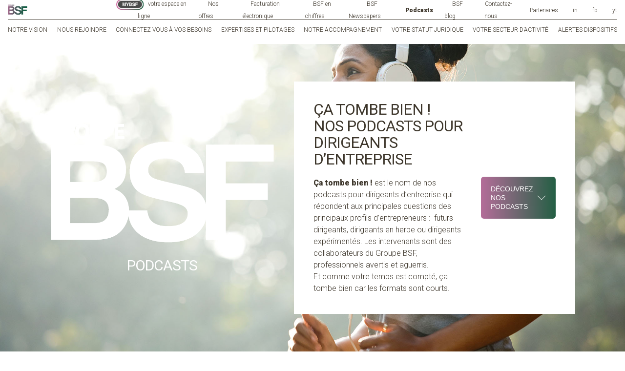

--- FILE ---
content_type: text/html; charset=UTF-8
request_url: https://groupe-bsf.fr/podcasts-pour-entreprises/
body_size: 9830
content:

<!DOCTYPE html>

<html lang="fr-FR" prefix="og: https://ogp.me/ns#" >
<head>
<meta charset="UTF-8">
<meta name="viewport" content="width=device-width, initial-scale=1.0, maximum-scale=1.0,user-scalable=0"/>

<!-- <link rel="stylesheet" href="/style.css" onload="this.media='all'" > -->
<title>
Le Groupe BSF vous présente ses podcasts pour entreprises</title>
<link rel="preconnect" href="https://fonts.googleapis.com">
<link rel="preconnect" href="https://fonts.gstatic.com" crossorigin>
<link href="https://fonts.googleapis.com/css2?family=Roboto:wght@300;400;900&display=swap" rel="stylesheet">
<script src="https://ajax.googleapis.com/ajax/libs/jquery/3.6.0/jquery.min.js"   ></script>
<link rel="stylesheet" href="https://groupe-bsf.fr/wp-content/themes/groupebsf/assets/css/swiper-bundle.min.css" />
    
		
<link rel="shortcut icon" type="image/x-icon" href="https://groupe-bsf.fr/2023/favicon.jpg">
<link rel="apple-touch-icon" href="https://groupe-bsf.fr/2023/favicon.jpg">
    
<script src="https://www.google.com/recaptcha/api.js" async defer></script>
    

<!-- Search Engine Optimization by Rank Math - https://rankmath.com/ -->
<meta name="description" content="Ça tombe bien ! nous avons créé toute une série de podcasts pour entreprises qui répondent aux principales questions des principaux profils d’entrepreneurs"/>
<meta name="robots" content="follow, index, max-snippet:-1, max-video-preview:-1, max-image-preview:large"/>
<link rel="canonical" href="https://groupe-bsf.fr/podcasts-pour-entreprises/" />
<meta property="og:locale" content="fr_FR" />
<meta property="og:type" content="article" />
<meta property="og:title" content="Le Groupe BSF vous présente ses podcasts pour les entreprises en création jusqu&#039;à celles en cession" />
<meta property="og:description" content="Ça tombe bien ! nous avons créé toute une série de podcasts pour entreprises qui répondent aux principales questions des principaux profils d’entrepreneurs" />
<meta property="og:url" content="https://groupe-bsf.fr/podcasts-pour-entreprises/" />
<meta property="og:site_name" content="Groupe BSF" />
<meta property="og:updated_time" content="2023-05-05T10:26:22+02:00" />
<meta property="og:image" content="https://groupe-bsf.fr/images/Podcast-expertise-comptable-groupe-bsf.jpg" />
<meta property="og:image:secure_url" content="https://groupe-bsf.fr/images/Podcast-expertise-comptable-groupe-bsf.jpg" />
<meta property="og:image:width" content="2000" />
<meta property="og:image:height" content="1334" />
<meta property="og:image:alt" content="PODCASTS POUR ENTREPRISES" />
<meta property="og:image:type" content="image/jpeg" />
<meta property="article:published_time" content="2023-02-07T15:39:40+01:00" />
<meta property="article:modified_time" content="2023-05-05T10:26:22+02:00" />
<meta name="twitter:card" content="summary_large_image" />
<meta name="twitter:title" content="Le Groupe BSF vous présente ses podcasts pour les entreprises en création jusqu&#039;à celles en cession" />
<meta name="twitter:description" content="Ça tombe bien ! nous avons créé toute une série de podcasts pour entreprises qui répondent aux principales questions des principaux profils d’entrepreneurs" />
<meta name="twitter:image" content="https://groupe-bsf.fr/images/Podcast-expertise-comptable-groupe-bsf.jpg" />
<meta name="twitter:label1" content="Temps de lecture" />
<meta name="twitter:data1" content="Moins d’une minute" />
<script type="application/ld+json" class="rank-math-schema">{"@context":"https://schema.org","@graph":[{"@type":["Person","Organization"],"@id":"https://groupe-bsf.fr/#person","name":"Groupe BSF"},{"@type":"WebSite","@id":"https://groupe-bsf.fr/#website","url":"https://groupe-bsf.fr","name":"Groupe BSF","publisher":{"@id":"https://groupe-bsf.fr/#person"},"inLanguage":"fr-FR"},{"@type":"ImageObject","@id":"https://groupe-bsf.fr/images/Podcast-expertise-comptable-groupe-bsf.jpg","url":"https://groupe-bsf.fr/images/Podcast-expertise-comptable-groupe-bsf.jpg","width":"2000","height":"1334","inLanguage":"fr-FR"},{"@type":"WebPage","@id":"https://groupe-bsf.fr/podcasts-pour-entreprises/#webpage","url":"https://groupe-bsf.fr/podcasts-pour-entreprises/","name":"Le Groupe BSF vous pr\u00e9sente ses podcasts pour entreprises","datePublished":"2023-02-07T15:39:40+01:00","dateModified":"2023-05-05T10:26:22+02:00","isPartOf":{"@id":"https://groupe-bsf.fr/#website"},"primaryImageOfPage":{"@id":"https://groupe-bsf.fr/images/Podcast-expertise-comptable-groupe-bsf.jpg"},"inLanguage":"fr-FR"},{"@type":"Person","@id":"https://groupe-bsf.fr/author/webmaster/","name":"Web master","url":"https://groupe-bsf.fr/author/webmaster/","image":{"@type":"ImageObject","@id":"https://secure.gravatar.com/avatar/7fb862992c4b25a593a8a206e4e381992080715eef110d16bf3518f5fa3db38b?s=96&amp;d=mm&amp;r=g","url":"https://secure.gravatar.com/avatar/7fb862992c4b25a593a8a206e4e381992080715eef110d16bf3518f5fa3db38b?s=96&amp;d=mm&amp;r=g","caption":"Web master","inLanguage":"fr-FR"},"sameAs":["https://groupe-bsf.fr"]},{"@type":"Article","headline":"Le Groupe BSF vous pr\u00e9sente ses podcasts pour entreprises","keywords":"PODCASTS POUR ENTREPRISES","datePublished":"2023-02-07T15:39:40+01:00","dateModified":"2023-05-05T10:26:22+02:00","author":{"@id":"https://groupe-bsf.fr/author/webmaster/","name":"Web master"},"publisher":{"@id":"https://groupe-bsf.fr/#person"},"description":"\u00c7a tombe bien ! nous avons cr\u00e9\u00e9 toute une s\u00e9rie de podcasts pour entreprises qui r\u00e9pondent aux principales questions des principaux profils d\u2019entrepreneurs","name":"Le Groupe BSF vous pr\u00e9sente ses podcasts pour entreprises","@id":"https://groupe-bsf.fr/podcasts-pour-entreprises/#richSnippet","isPartOf":{"@id":"https://groupe-bsf.fr/podcasts-pour-entreprises/#webpage"},"image":{"@id":"https://groupe-bsf.fr/images/Podcast-expertise-comptable-groupe-bsf.jpg"},"inLanguage":"fr-FR","mainEntityOfPage":{"@id":"https://groupe-bsf.fr/podcasts-pour-entreprises/#webpage"}}]}</script>
<!-- /Extension Rank Math WordPress SEO -->

<link rel="alternate" type="application/rss+xml" title="Groupe BSF &raquo; Flux" href="https://groupe-bsf.fr/feed/" />
<link rel="alternate" type="application/rss+xml" title="Groupe BSF &raquo; Flux des commentaires" href="https://groupe-bsf.fr/comments/feed/" />
<style id='wp-img-auto-sizes-contain-inline-css' type='text/css'>
img:is([sizes=auto i],[sizes^="auto," i]){contain-intrinsic-size:3000px 1500px}
/*# sourceURL=wp-img-auto-sizes-contain-inline-css */
</style>
<style id='classic-theme-styles-inline-css' type='text/css'>
/*! This file is auto-generated */
.wp-block-button__link{color:#fff;background-color:#32373c;border-radius:9999px;box-shadow:none;text-decoration:none;padding:calc(.667em + 2px) calc(1.333em + 2px);font-size:1.125em}.wp-block-file__button{background:#32373c;color:#fff;text-decoration:none}
/*# sourceURL=/wp-includes/css/classic-themes.min.css */
</style>
<link rel='stylesheet' id='contact-form-7-css' href='https://groupe-bsf.fr/wp-content/plugins/contact-form-7/includes/css/styles.css?ver=5.8' type='text/css' media='all' />
<link rel='stylesheet' id='bsf-icons-css' href='https://groupe-bsf.fr/wp-content/themes/groupebsf/assets/css/icone.css?ver=1.3' type='text/css' media='all' />
<link rel='stylesheet' id='bsf-swiper-css' href='https://groupe-bsf.fr/wp-content/themes/groupebsf/assets/css/swiper-bundle.min.css?ver=1.1' type='text/css' media='all' />
<link rel='stylesheet' id='bsf-style-css' href='https://groupe-bsf.fr/wp-content/themes/groupebsf/style.css?ver=1768652073' type='text/css' media='all' />
<script type="text/javascript" src="https://groupe-bsf.fr/wp-content/themes/groupebsf/assets/js/html5.js?ver=3.7.4" id="html5-js"></script>
    
<style id='global-styles-inline-css' type='text/css'>
:root{--wp--preset--aspect-ratio--square: 1;--wp--preset--aspect-ratio--4-3: 4/3;--wp--preset--aspect-ratio--3-4: 3/4;--wp--preset--aspect-ratio--3-2: 3/2;--wp--preset--aspect-ratio--2-3: 2/3;--wp--preset--aspect-ratio--16-9: 16/9;--wp--preset--aspect-ratio--9-16: 9/16;--wp--preset--color--black: #000000;--wp--preset--color--cyan-bluish-gray: #abb8c3;--wp--preset--color--white: #ffffff;--wp--preset--color--pale-pink: #f78da7;--wp--preset--color--vivid-red: #cf2e2e;--wp--preset--color--luminous-vivid-orange: #ff6900;--wp--preset--color--luminous-vivid-amber: #fcb900;--wp--preset--color--light-green-cyan: #7bdcb5;--wp--preset--color--vivid-green-cyan: #00d084;--wp--preset--color--pale-cyan-blue: #8ed1fc;--wp--preset--color--vivid-cyan-blue: #0693e3;--wp--preset--color--vivid-purple: #9b51e0;--wp--preset--gradient--vivid-cyan-blue-to-vivid-purple: linear-gradient(135deg,rgb(6,147,227) 0%,rgb(155,81,224) 100%);--wp--preset--gradient--light-green-cyan-to-vivid-green-cyan: linear-gradient(135deg,rgb(122,220,180) 0%,rgb(0,208,130) 100%);--wp--preset--gradient--luminous-vivid-amber-to-luminous-vivid-orange: linear-gradient(135deg,rgb(252,185,0) 0%,rgb(255,105,0) 100%);--wp--preset--gradient--luminous-vivid-orange-to-vivid-red: linear-gradient(135deg,rgb(255,105,0) 0%,rgb(207,46,46) 100%);--wp--preset--gradient--very-light-gray-to-cyan-bluish-gray: linear-gradient(135deg,rgb(238,238,238) 0%,rgb(169,184,195) 100%);--wp--preset--gradient--cool-to-warm-spectrum: linear-gradient(135deg,rgb(74,234,220) 0%,rgb(151,120,209) 20%,rgb(207,42,186) 40%,rgb(238,44,130) 60%,rgb(251,105,98) 80%,rgb(254,248,76) 100%);--wp--preset--gradient--blush-light-purple: linear-gradient(135deg,rgb(255,206,236) 0%,rgb(152,150,240) 100%);--wp--preset--gradient--blush-bordeaux: linear-gradient(135deg,rgb(254,205,165) 0%,rgb(254,45,45) 50%,rgb(107,0,62) 100%);--wp--preset--gradient--luminous-dusk: linear-gradient(135deg,rgb(255,203,112) 0%,rgb(199,81,192) 50%,rgb(65,88,208) 100%);--wp--preset--gradient--pale-ocean: linear-gradient(135deg,rgb(255,245,203) 0%,rgb(182,227,212) 50%,rgb(51,167,181) 100%);--wp--preset--gradient--electric-grass: linear-gradient(135deg,rgb(202,248,128) 0%,rgb(113,206,126) 100%);--wp--preset--gradient--midnight: linear-gradient(135deg,rgb(2,3,129) 0%,rgb(40,116,252) 100%);--wp--preset--font-size--small: 13px;--wp--preset--font-size--medium: 20px;--wp--preset--font-size--large: 36px;--wp--preset--font-size--x-large: 42px;--wp--preset--spacing--20: 0.44rem;--wp--preset--spacing--30: 0.67rem;--wp--preset--spacing--40: 1rem;--wp--preset--spacing--50: 1.5rem;--wp--preset--spacing--60: 2.25rem;--wp--preset--spacing--70: 3.38rem;--wp--preset--spacing--80: 5.06rem;--wp--preset--shadow--natural: 6px 6px 9px rgba(0, 0, 0, 0.2);--wp--preset--shadow--deep: 12px 12px 50px rgba(0, 0, 0, 0.4);--wp--preset--shadow--sharp: 6px 6px 0px rgba(0, 0, 0, 0.2);--wp--preset--shadow--outlined: 6px 6px 0px -3px rgb(255, 255, 255), 6px 6px rgb(0, 0, 0);--wp--preset--shadow--crisp: 6px 6px 0px rgb(0, 0, 0);}:where(.is-layout-flex){gap: 0.5em;}:where(.is-layout-grid){gap: 0.5em;}body .is-layout-flex{display: flex;}.is-layout-flex{flex-wrap: wrap;align-items: center;}.is-layout-flex > :is(*, div){margin: 0;}body .is-layout-grid{display: grid;}.is-layout-grid > :is(*, div){margin: 0;}:where(.wp-block-columns.is-layout-flex){gap: 2em;}:where(.wp-block-columns.is-layout-grid){gap: 2em;}:where(.wp-block-post-template.is-layout-flex){gap: 1.25em;}:where(.wp-block-post-template.is-layout-grid){gap: 1.25em;}.has-black-color{color: var(--wp--preset--color--black) !important;}.has-cyan-bluish-gray-color{color: var(--wp--preset--color--cyan-bluish-gray) !important;}.has-white-color{color: var(--wp--preset--color--white) !important;}.has-pale-pink-color{color: var(--wp--preset--color--pale-pink) !important;}.has-vivid-red-color{color: var(--wp--preset--color--vivid-red) !important;}.has-luminous-vivid-orange-color{color: var(--wp--preset--color--luminous-vivid-orange) !important;}.has-luminous-vivid-amber-color{color: var(--wp--preset--color--luminous-vivid-amber) !important;}.has-light-green-cyan-color{color: var(--wp--preset--color--light-green-cyan) !important;}.has-vivid-green-cyan-color{color: var(--wp--preset--color--vivid-green-cyan) !important;}.has-pale-cyan-blue-color{color: var(--wp--preset--color--pale-cyan-blue) !important;}.has-vivid-cyan-blue-color{color: var(--wp--preset--color--vivid-cyan-blue) !important;}.has-vivid-purple-color{color: var(--wp--preset--color--vivid-purple) !important;}.has-black-background-color{background-color: var(--wp--preset--color--black) !important;}.has-cyan-bluish-gray-background-color{background-color: var(--wp--preset--color--cyan-bluish-gray) !important;}.has-white-background-color{background-color: var(--wp--preset--color--white) !important;}.has-pale-pink-background-color{background-color: var(--wp--preset--color--pale-pink) !important;}.has-vivid-red-background-color{background-color: var(--wp--preset--color--vivid-red) !important;}.has-luminous-vivid-orange-background-color{background-color: var(--wp--preset--color--luminous-vivid-orange) !important;}.has-luminous-vivid-amber-background-color{background-color: var(--wp--preset--color--luminous-vivid-amber) !important;}.has-light-green-cyan-background-color{background-color: var(--wp--preset--color--light-green-cyan) !important;}.has-vivid-green-cyan-background-color{background-color: var(--wp--preset--color--vivid-green-cyan) !important;}.has-pale-cyan-blue-background-color{background-color: var(--wp--preset--color--pale-cyan-blue) !important;}.has-vivid-cyan-blue-background-color{background-color: var(--wp--preset--color--vivid-cyan-blue) !important;}.has-vivid-purple-background-color{background-color: var(--wp--preset--color--vivid-purple) !important;}.has-black-border-color{border-color: var(--wp--preset--color--black) !important;}.has-cyan-bluish-gray-border-color{border-color: var(--wp--preset--color--cyan-bluish-gray) !important;}.has-white-border-color{border-color: var(--wp--preset--color--white) !important;}.has-pale-pink-border-color{border-color: var(--wp--preset--color--pale-pink) !important;}.has-vivid-red-border-color{border-color: var(--wp--preset--color--vivid-red) !important;}.has-luminous-vivid-orange-border-color{border-color: var(--wp--preset--color--luminous-vivid-orange) !important;}.has-luminous-vivid-amber-border-color{border-color: var(--wp--preset--color--luminous-vivid-amber) !important;}.has-light-green-cyan-border-color{border-color: var(--wp--preset--color--light-green-cyan) !important;}.has-vivid-green-cyan-border-color{border-color: var(--wp--preset--color--vivid-green-cyan) !important;}.has-pale-cyan-blue-border-color{border-color: var(--wp--preset--color--pale-cyan-blue) !important;}.has-vivid-cyan-blue-border-color{border-color: var(--wp--preset--color--vivid-cyan-blue) !important;}.has-vivid-purple-border-color{border-color: var(--wp--preset--color--vivid-purple) !important;}.has-vivid-cyan-blue-to-vivid-purple-gradient-background{background: var(--wp--preset--gradient--vivid-cyan-blue-to-vivid-purple) !important;}.has-light-green-cyan-to-vivid-green-cyan-gradient-background{background: var(--wp--preset--gradient--light-green-cyan-to-vivid-green-cyan) !important;}.has-luminous-vivid-amber-to-luminous-vivid-orange-gradient-background{background: var(--wp--preset--gradient--luminous-vivid-amber-to-luminous-vivid-orange) !important;}.has-luminous-vivid-orange-to-vivid-red-gradient-background{background: var(--wp--preset--gradient--luminous-vivid-orange-to-vivid-red) !important;}.has-very-light-gray-to-cyan-bluish-gray-gradient-background{background: var(--wp--preset--gradient--very-light-gray-to-cyan-bluish-gray) !important;}.has-cool-to-warm-spectrum-gradient-background{background: var(--wp--preset--gradient--cool-to-warm-spectrum) !important;}.has-blush-light-purple-gradient-background{background: var(--wp--preset--gradient--blush-light-purple) !important;}.has-blush-bordeaux-gradient-background{background: var(--wp--preset--gradient--blush-bordeaux) !important;}.has-luminous-dusk-gradient-background{background: var(--wp--preset--gradient--luminous-dusk) !important;}.has-pale-ocean-gradient-background{background: var(--wp--preset--gradient--pale-ocean) !important;}.has-electric-grass-gradient-background{background: var(--wp--preset--gradient--electric-grass) !important;}.has-midnight-gradient-background{background: var(--wp--preset--gradient--midnight) !important;}.has-small-font-size{font-size: var(--wp--preset--font-size--small) !important;}.has-medium-font-size{font-size: var(--wp--preset--font-size--medium) !important;}.has-large-font-size{font-size: var(--wp--preset--font-size--large) !important;}.has-x-large-font-size{font-size: var(--wp--preset--font-size--x-large) !important;}
/*# sourceURL=global-styles-inline-css */
</style>
</head>

<body data-rsssl=1 class="wp-singular page-template page-template-page-video page-template-page-video-php page page-id-4 page-parent wp-theme-groupebsf"  >
<header id="site-header"  role="banner">
  <div class="wrap pre_header">
    <a href="https://groupe-bsf.fr" class="logo" ><img src="https://groupe-bsf.fr/wp-content/themes/groupebsf/assets/img/logo.svg" /></a>
      
      
    <ul class="secondary-menu reset-list-style">
         <li class="mybsf"><a href="https://customer.mycompanyfiles.fr/Auth/Login" target="_blank"  ><img src="https://groupe-bsf.fr/wp-content/themes/groupebsf/assets/img/logo-mybsf.jpg" /> votre espace en ligne</a></li>
        <li id="menu-item-1084" class="menu-item menu-item-type-post_type menu-item-object-page menu-item-1084"><a href="https://groupe-bsf.fr/nos-offres/">Nos offres</a></li>
<li id="menu-item-621" class="facturation menu-item menu-item-type-post_type menu-item-object-page menu-item-621"><a href="https://groupe-bsf.fr/facturation-electronique/">Facturation électronique</a></li>
<li id="menu-item-55" class="menu-item menu-item-type-post_type menu-item-object-page menu-item-55"><a href="https://groupe-bsf.fr/bsf-en-chiffres/">BSF en chiffres</a></li>
<li id="menu-item-660" class="menu-item menu-item-type-post_type menu-item-object-page menu-item-660"><a href="https://groupe-bsf.fr/bsfnewspaper/">BSF Newspapers</a></li>
<li id="menu-item-56" class="menu-item menu-item-type-post_type menu-item-object-page current-menu-item page_item page-item-4 current_page_item menu-item-56"><a href="https://groupe-bsf.fr/podcasts-pour-entreprises/" aria-current="page">Podcasts</a></li>
<li id="menu-item-79" class="menu-item menu-item-type-post_type menu-item-object-page menu-item-79"><a href="https://groupe-bsf.fr/bsf-blog/">BSF blog</a></li>
<li id="menu-item-59" class="menu-item menu-item-type-post_type menu-item-object-page menu-item-59"><a href="https://groupe-bsf.fr/contacter-le-groupe-bsf/">Contactez-nous</a></li>
<li id="menu-item-60" class="menu-item menu-item-type-post_type menu-item-object-page menu-item-60"><a href="https://groupe-bsf.fr/devenir-partenaire-du-groupe-bsf/">Partenaires</a></li>
      <li><a class="social" href="https://www.linkedin.com/company/groupe-bsf/" target="_blank" >in</a></li>
      <li><a class="social" href="https://www.facebook.com/GroupeBSF" target="_blank" >fb</a></li>
      <li><a class="social" href="https://www.youtube.com/@groupebsf9148" target="_blank" >yt</a></li>
      
       
      
      
    </ul>
  </div>
  <div class="wrap">
    <div class="inner flex" >
      
      <nav role="navigation">
        <ul class="primary-menu reset-list-style">
          <li id="menu-item-48" class="menu-item menu-item-type-post_type menu-item-object-page menu-item-48"><a href="https://groupe-bsf.fr/expert-comptable/">Notre vision</a></li>
<li id="menu-item-1083" class="menu-item menu-item-type-custom menu-item-object-custom menu-item-1083"><a target="_blank" href="https://nousrejoindre.groupe-bsf.fr/">Nous rejoindre</a></li>
<li id="menu-item-49" class="menu-item menu-item-type-post_type menu-item-object-page menu-item-49"><a href="https://groupe-bsf.fr/connectez-vous-a-vos-besoins/">Connectez vous à vos besoins</a></li>
<li id="menu-item-50" class="menu-item menu-item-type-post_type menu-item-object-page menu-item-50"><a href="https://groupe-bsf.fr/expertises-et-pilotages/">Expertises et pilotages</a></li>
<li id="menu-item-51" class="menu-item menu-item-type-post_type menu-item-object-page menu-item-51"><a href="https://groupe-bsf.fr/notre-accompagnement/">Notre accompagnement</a></li>
<li id="menu-item-52" class="menu-item menu-item-type-post_type menu-item-object-page menu-item-52"><a href="https://groupe-bsf.fr/votre-statut-juridique/">Votre statut juridique</a></li>
<li id="menu-item-53" class="menu-item menu-item-type-post_type menu-item-object-page menu-item-53"><a href="https://groupe-bsf.fr/votre-secteur-dactivite/">Votre secteur d’activité</a></li>
<li id="menu-item-54" class="menu-item menu-item-type-post_type menu-item-object-page menu-item-54"><a href="https://groupe-bsf.fr/alerte-dispositif/">Alertes dispositifs</a></li>
        </ul>
      </nav>
      <!-- .primary-menu-wrapper -->
      
    </div>
  </div>
  </div>
</header>
<div class="only_smart header_mobile" >
  <div class="logo white" >
    <a href="https://groupe-bsf.fr" ><img src="https://groupe-bsf.fr/wp-content/themes/groupebsf/assets/img/logo.svg" /></a>
  </div>
  <a href="#" class="gold menu_btn" ><img src="https://groupe-bsf.fr/wp-content/themes/groupebsf/assets/img/menu.jpg" style=" height: 24px; width: auto; "/></a>
</div>
<div class="only_smart menu_mobile" >
  <div class="wrap">
    <div class="inner flex" >
      <a href="#" class="close_menu" >Fermer</a>
      <nav role="navigation">
        <ul class=" primary-menu reset-list-style gold">
          <li class="mybsf"><a href="https://customer.mycompanyfiles.fr/Auth/Login" target="_blank"  ><img src="https://groupe-bsf.fr/wp-content/themes/groupebsf/assets/img/logo-mybsf.jpg" /></br/>votre espace en ligne</a></li>
          <li class="menu-item menu-item-type-post_type menu-item-object-page menu-item-48"><a href="https://groupe-bsf.fr/expert-comptable/">Notre vision</a></li>
<li class="menu-item menu-item-type-custom menu-item-object-custom menu-item-1083"><a target="_blank" href="https://nousrejoindre.groupe-bsf.fr/">Nous rejoindre</a></li>
<li class="menu-item menu-item-type-post_type menu-item-object-page menu-item-49"><a href="https://groupe-bsf.fr/connectez-vous-a-vos-besoins/">Connectez vous à vos besoins</a></li>
<li class="menu-item menu-item-type-post_type menu-item-object-page menu-item-50"><a href="https://groupe-bsf.fr/expertises-et-pilotages/">Expertises et pilotages</a></li>
<li class="menu-item menu-item-type-post_type menu-item-object-page menu-item-51"><a href="https://groupe-bsf.fr/notre-accompagnement/">Notre accompagnement</a></li>
<li class="menu-item menu-item-type-post_type menu-item-object-page menu-item-52"><a href="https://groupe-bsf.fr/votre-statut-juridique/">Votre statut juridique</a></li>
<li class="menu-item menu-item-type-post_type menu-item-object-page menu-item-53"><a href="https://groupe-bsf.fr/votre-secteur-dactivite/">Votre secteur d’activité</a></li>
<li class="menu-item menu-item-type-post_type menu-item-object-page menu-item-54"><a href="https://groupe-bsf.fr/alerte-dispositif/">Alertes dispositifs</a></li>
            
            
        </ul>
          
          
        <ul class="secondary-menu reset-list-style">
          <li class="menu-item menu-item-type-post_type menu-item-object-page menu-item-1084"><a href="https://groupe-bsf.fr/nos-offres/">Nos offres</a></li>
<li class="facturation menu-item menu-item-type-post_type menu-item-object-page menu-item-621"><a href="https://groupe-bsf.fr/facturation-electronique/">Facturation électronique</a></li>
<li class="menu-item menu-item-type-post_type menu-item-object-page menu-item-55"><a href="https://groupe-bsf.fr/bsf-en-chiffres/">BSF en chiffres</a></li>
<li class="menu-item menu-item-type-post_type menu-item-object-page menu-item-660"><a href="https://groupe-bsf.fr/bsfnewspaper/">BSF Newspapers</a></li>
<li class="menu-item menu-item-type-post_type menu-item-object-page current-menu-item page_item page-item-4 current_page_item menu-item-56"><a href="https://groupe-bsf.fr/podcasts-pour-entreprises/" aria-current="page">Podcasts</a></li>
<li class="menu-item menu-item-type-post_type menu-item-object-page menu-item-79"><a href="https://groupe-bsf.fr/bsf-blog/">BSF blog</a></li>
<li class="menu-item menu-item-type-post_type menu-item-object-page menu-item-59"><a href="https://groupe-bsf.fr/contacter-le-groupe-bsf/">Contactez-nous</a></li>
<li class="menu-item menu-item-type-post_type menu-item-object-page menu-item-60"><a href="https://groupe-bsf.fr/devenir-partenaire-du-groupe-bsf/">Partenaires</a></li>
      
    </ul>
          
          
        <div class="bottom" >
          <ul>
            <li><a class="social" href="https://www.linkedin.com/company/groupe-bsf/" target="_blank" >in</a></li>
      <li><a class="social" href="https://www.facebook.com/GroupeBSF" target="_blank" >fb</a></li>
      <li><a class="social" href="https://www.youtube.com/@groupebsf9148" target="_blank" >yt</a></li>
             
          </ul>
        </div>
      </nav>
    </div>
  </div>
</div>
<main >
<section class="section body_section fullscreen bg_video section_first  "   >
  <div class="video_bg" style="background-image: url(https://groupe-bsf.fr/images/Podcast-expertise-comptable-groupe-bsf.jpg);" >
    <video id="video_top"  autoplay muted playsinline loop  >
                <source src="" type="video/mp4">
         </video>  
    
    </div>
    
  <div class="wrap body_wrap flex">
    
    <div class="section_left white">
      <img src="https://groupe-bsf.fr/wp-content/themes/groupebsf/assets/img/logo-white.svg" />
      <h2>Podcasts</h2>
        
    </div>
    
    <div class="section_right text">
      <div class="content" >
          <div class="left" ><h1><span data-contrast="auto">ÇA TOMBE BIEN ! NOS </span><span data-contrast="auto">PODCASTS POUR DIRIGEANTS D&rsquo;ENTREPRISE </span></h1>
<p><span data-contrast="auto"><strong>Ça tombe bien !</strong> est le nom de nos podcasts pour dirigeants d&rsquo;entreprise qui répondent aux principales questions des principaux profils d’entrepreneurs :  futurs dirigeants, dirigeants en herbe ou dirigeants expérimentés. Les intervenants sont des collaborateurs du Groupe BSF, professionnels avertis et aguerris. </span><span data-ccp-props="{&quot;134233117&quot;:false,&quot;134233118&quot;:false,&quot;201341983&quot;:0,&quot;335551550&quot;:1,&quot;335551620&quot;:1,&quot;335559685&quot;:0,&quot;335559737&quot;:0,&quot;335559738&quot;:0,&quot;335559739&quot;:160,&quot;335559740&quot;:259}"> </span></p>
<p><span data-contrast="auto">Et comme votre temps est compté, ça tombe bien car les formats sont courts.</span><span data-ccp-props="{&quot;134233117&quot;:false,&quot;134233118&quot;:false,&quot;201341983&quot;:0,&quot;335551550&quot;:1,&quot;335551620&quot;:1,&quot;335559685&quot;:0,&quot;335559737&quot;:0,&quot;335559738&quot;:0,&quot;335559739&quot;:160,&quot;335559740&quot;:259}"> </span></p>
</div>
          <div class="right"  ><p><span class="btn right_icon" ><a href="" class="white bg_gradient_violet" >DÉCOUVREZ NOS PODCASTS<span class="icon-arrow-down" ></span></span></a></p>
              
      </div>
    </div>
  </div>
  </div>
</section>



<section class="section body_section fullscreen liste "  >
  <div class="wrap body_wrap flex">
    
    <div class="section_left">
      <div class="logo_box" ><img src="https://groupe-bsf.fr/wp-content/themes/groupebsf/assets/img/logo.svg" />
      <h2>Podcasts</h2>
      </div>
        
    </div>
    <div class="middle" >
    </div>
    <div class="section_right text">
        
        
        
         
        
        
        
        
    <div class="content" >
          
                 
                <h1><span class="TextRun SCXW137467262 BCX9" lang="FR-FR" xml:lang="FR-FR" data-contrast="auto"><span class="NormalTextRun SCXW137467262 BCX9">CHAQUE MERCREDI </span><span class="NormalTextRun SCXW137467262 BCX9">DÉCOUVREZ NOS PODCASTS ENTREPRISES </span><span class="NormalTextRun SCXW137467262 BCX9">!</span></span><span class="EOP SCXW137467262 BCX9" data-ccp-props="{&quot;134233117&quot;:false,&quot;134233118&quot;:false,&quot;201341983&quot;:0,&quot;335551550&quot;:1,&quot;335551620&quot;:1,&quot;335559685&quot;:0,&quot;335559737&quot;:0,&quot;335559738&quot;:0,&quot;335559739&quot;:160,&quot;335559740&quot;:259}"> </span></h1>
<p><span data-contrast="auto">Suivez nos podcast entreprises. Chaque vendredi un nouvel épisode est diffusé sur ce site mais aussi sur toutes les autres plateformes de podcast existantes : Apple Podcast, Deezer, Google podcast, Stitcher, Amazon Music, iheart radio, Tuneln, Castbox, PodcastAddict, Overcast et Castro.</span></p>
<p><span data-contrast="auto">D</span><span data-contrast="auto">ans le menu ci-dessous, nous vous laissons choisir la playlist correspondant le plus à vos besoins.</span><span data-ccp-props="{&quot;134233117&quot;:false,&quot;134233118&quot;:false,&quot;201341983&quot;:0,&quot;335551550&quot;:1,&quot;335551620&quot;:1,&quot;335559685&quot;:0,&quot;335559737&quot;:0,&quot;335559738&quot;:0,&quot;335559739&quot;:160,&quot;335559740&quot;:259}"> </span></p>
                    
        <ul> 
             
            <li><h3><a href="https://groupe-bsf.fr/podcasts-pour-entreprises/decouvrez-nos-conseils-diffuses-sur-nos-saisons-de-podcast/podcasts-pour-entreprises-en-creation/" class="upp" >PODCAST PORTEURS DE PROJET CRÉATEURS D’ENTREPRISE</a></h3></li>
<li><h3><a href="https://groupe-bsf.fr/podcasts-pour-entreprises/decouvrez-nos-conseils-diffuses-sur-nos-saisons-de-podcast/podcasts-pour-les-jeunes-entreprises/" class="upp" >PODCAST JEUNE ENTREPRISE</a></h3></li>
<li><h3><a href="https://groupe-bsf.fr/podcasts-pour-entreprises/decouvrez-nos-conseils-diffuses-sur-nos-saisons-de-podcast/podcasts-entreprises-et-business/" class="upp" >PODCAST ENTREPRISES EN ÉVOLUTION</a></h3></li>
<li><h3><a href="https://groupe-bsf.fr/podcasts-pour-entreprises/decouvrez-nos-conseils-diffuses-sur-nos-saisons-de-podcast/podcasts-entreprises-en-cession/" class="upp" >PODCAST ENTREPRISES EN CESSION</a></h3></li>
          
          
           
             </ul>
      </div>
    
        
    
            
        
        
        
        
            
        
       
    </div>
  </div>
    
     <a href="#" class="retour close only_smart" >+</a>
 
</section>














 












  











 

<script type="text/javascript" >



jQuery( document ).delegate( ".contact_public", "click", function($) {
	jQuery('.popoup').addClass('active');
    var id = jQuery(this).attr('id');
	return false;
});
jQuery( document ).delegate( ".bg_layer, .popoup a.close", "click", function($) {
	jQuery('.popoup').removeClass('active');
	return false;
});

</script>


<div class="popoup" >
<div class="bg_layer" ></div>
    
<div class="popup_box" >

<div class="inner" >
    
    <a href="#" class="close" ><span class="icon-arrow-right" ></span></a>
 
<h3></h3>
    
<form class="form" id="my-form" method="post">   

<p>    
<label for="telephone" >Votre numéro de téléphone</label>
<input type="tel" value="" name="telephone" required/>
</p>
<p>    
<label for="email" >Votre adresse Email</label>
<input type="email" value="" name="email" required />
</p>
<p>    
<label for="prenom" >Nom / prénom</label>
<input type="text" value="" name="prenom" required />
</p>
<p>    
<label for="entreprise" >Nom de votre entreprise</label>
<input type="text" value="" name="entreprise" required />
</p>
<p>    
<label for="expertise" >Domaine d’expertise</label>
<input type="text" value="" name="domaine" required  />
</p>
<p>    
<label for="demande" >Votre demande</label>
<textarea name="demande" style="resize: none;" row="4" required ></textarea>
</p>

<div id="g-recaptcha" class="g-recaptcha" data-sitekey="6LcHWOAoAAAAACFo78lErpoU07SWJjPk62BHevem"></div>
<p></p> 
<p>
<span class="btn " ><button type="submit"  id="submitBtn"  class="white bg_gradient_violet" >Envoyer votre demande</button></span>
</p>
    
    
    
    
 </div>   
    
</div>
</div>

</div>





</main>
 

<div class="popoup" >
<div class="bg_layer" ></div>
    
<div class="popup_box" >

<div class="inner" >
    
    <a href="#" class="close" ><span class="icon-arrow-right" ></span></a>
 
<h3></h3>
    

<form class="form" id="my-form" method="post">   
    

    
 
<p>    
<label for="cabinet" >Votre cabinet le plus proche </label>
<select name="cabinet" required >
<option value="" >---</option>
<option value="Libourne" >Cabinet BSF Libourne</option>
<option value="Bordeaux" >Cabinet BSF Bordeaux</option>
<option value="Sigoules" >Cabinet BSF Sigoules</option>
<option value="Castelnau" >Cabinet BSF Castelnau</option>
<option value="Lesparre" >Cabinet BSF Lesparre</option>
<option value="Marmande" >Cabinet BSF Marmande</option>
<option value="Guyane" >Cabinet BSF Guyane</option>
</select>
</p>
    
    

<p>    
<label for="telephone" >Votre numéro de téléphone</label>
<input type="tel" value="" name="telephone" required />
</p>
<p>    
<label for="email" >Votre adresse Email</label>
<input type="email" value="" name="email" required />
</p>
<p>    
<label for="prenom" >Nom / prénom</label>
<input type="text" value="" name="prenom" required />
</p>
<p>    
<label for="entreprise" >Nom de votre entreprise</label>
<input type="text" value="" name="entreprise" />
</p>
<p>    
<label for="expertise" >Domaine d’expertise</label>
<input type="text" value="" name="domaine" required />
</p>
<p>    
<label for="demande" >Votre demande</label>
<textarea name="demande" style="resize: none;" row="4" required ></textarea>
</p>

<div id="g-recaptcha" class="g-recaptcha" data-sitekey="6LcHWOAoAAAAACFo78lErpoU07SWJjPk62BHevem"></div>
<p></p>    
<p>
<span class="btn " ><button type="submit" id="submitBtn" class="white bg_gradient_violet"    />Envoyer votre demande</button></span>
</p>
    
    
    </form>    
    
    
</div>
</div>

</div>



<script type="text/javascript" >



jQuery( document ).delegate( ".contact_public", "click", function($) {
	jQuery('.popoup').addClass('active');
    var id = jQuery(this).attr('id');
	return false;
});
jQuery( document ).delegate( ".bg_layer, .popoup a.close", "click", function($) {
	jQuery('.popoup').removeClass('active');
	return false;
});

</script>


<!-- #colophon -->

<footer class="bg_beige_3 content marron section_vision_hidden" >
  <div class="wrap" >
    <div class="inner flex" >
      <div class="col" >
        <h3>Notre vision</h3>
        <ul>
                    <li><a class="marron" href="https://groupe-bsf.fr/expert-comptable/expert-comptable-en-nouvelle-aquitaine/" >
              EXPERT COMPTABLE AUJOURD’HUI ET DEMAIN            </a></li>
                    <li><a class="marron" href="https://groupe-bsf.fr/expert-comptable/diriger-une-entreprise-aujourdhui/" >
              LES BESOINS D’UN DIRIGEANT AU XXI ÈME SIÈCLE            </a></li>
                    <li><a class="marron" href="https://groupe-bsf.fr/expert-comptable/les-expertises-du-groupe-bsf/" >
              LE GROUPE BSF VOUS PROPOSE 5 FAÇONS DE DÉCOUVRIR SES ACCOMPAGNEMENTS            </a></li>
                  </ul>
      </div>
      <div class="col" >
         <h3>BSF en chiffres</h3>
          
          <ul>
                         <li><a  class="marron" href="https://groupe-bsf.fr/bsf-en-chiffres/" >
              ORDRE DES EXPERTS COMPTABLES            </a></li>
                        <li><a  class="marron" href="https://groupe-bsf.fr/bsf-en-chiffres/" >
              L’HISTOIRE COMMENCE            </a></li>
                        <li><a  class="marron" href="https://groupe-bsf.fr/bsf-en-chiffres/" >
              L'INFORMATIQUE            </a></li>
                        <li><a  class="marron" href="https://groupe-bsf.fr/bsf-en-chiffres/" >
              IMPLANTATION EN GUYANE            </a></li>
                        <li><a  class="marron" href="https://groupe-bsf.fr/bsf-en-chiffres/" >
              SITES            </a></li>
                        <li><a  class="marron" href="https://groupe-bsf.fr/bsf-en-chiffres/" >
              ASSOCIÉS            </a></li>
                        <li><a  class="marron" href="https://groupe-bsf.fr/bsf-en-chiffres/" >
              COLLABORATEURS            </a></li>
                        <li><a  class="marron" href="https://groupe-bsf.fr/bsf-en-chiffres/" >
              CLIENTS            </a></li>
                        <li><a  class="marron" href="https://groupe-bsf.fr/bsf-en-chiffres/" >
              MEMBRE FONDATEUR D'AGIRAGRI            </a></li>
                        <li><a  class="marron" href="https://groupe-bsf.fr/bsf-en-chiffres/" >
              À LA COURSE DE SAINT ÉMILION 2025            </a></li>
                        <li><a  class="marron" href="https://groupe-bsf.fr/bsf-en-chiffres/" >
              CONCOURS KIFFTONCAB            </a></li>
                 </ul>
      </div>
      <div class="col" >
        <h3>Connectez vous à vos besoins</h3>
          
        <ul>
                    <li><a href="https://groupe-bsf.fr/public/etudiant/" class="upp" >Étudiant</a>
        </li>
                    <li><a href="https://groupe-bsf.fr/public/porteur-de-projet/" class="upp" >Porteur de projet</a>
        </li>
                    <li><a href="https://groupe-bsf.fr/public/creation-dentreprise/" class="upp" >Création d’entreprise</a>
        </li>
                    <li><a href="https://groupe-bsf.fr/public/start-up/" class="upp" >Start up</a>
        </li>
                    <li><a href="https://groupe-bsf.fr/public/jeune-entreprise/" class="upp" >Jeune entreprise</a>
        </li>
                    <li><a href="https://groupe-bsf.fr/public/en-evolution/" class="upp" >En évolution</a>
        </li>
                    <li><a href="https://groupe-bsf.fr/public/en-maturite/" class="upp" >En maturité</a>
        </li>
                    <li><a href="https://groupe-bsf.fr/public/en-cession/" class="upp" >En cession</a>
        </li>
                    <li><a href="https://groupe-bsf.fr/public/en-difficulte/" class="upp" >En difficulté</a>
        </li>
                  </ul>
      </div>
      <div class="col" >
         <h3>Expertises & pilotage</h3>
          <ul>
                    <li><a  class="marron"  href="https://groupe-bsf.fr/expertises-et-pilotages/consilium-by-bsf/" > CONSILIUM BY BSF </a></li>
                    <li><a  class="marron"  href="https://groupe-bsf.fr/expertises-et-pilotages/audit-entreprise/" > L’AUDIT </a></li>
                    <li><a  class="marron"  href="https://groupe-bsf.fr/expertises-et-pilotages/la-comptabilite/" > LA COMPTABILITÉ </a></li>
                    <li><a  class="marron"  href="https://groupe-bsf.fr/expertises-et-pilotages/professionnel-sur-la-fiscalite/" > LE FISCAL </a></li>
                    <li><a  class="marron"  href="https://groupe-bsf.fr/expertises-et-pilotages/professionnel-des-questions-juridiques/" > LE JURIDIQUE </a></li>
                    <li><a  class="marron"  href="https://groupe-bsf.fr/expertises-et-pilotages/etre-accompagne-sur-le-social/" > LE SOCIAL </a></li>
                  </ul>
      </div>
      <div class="col" >
        <h3>Accompagnement</h3>
          <ul>
                    <li><a  class="marron"  href="https://groupe-bsf.fr/notre-accompagnement/nos-differentes-etapes/" >
              LA RENCONTRE            </a></li>
                    <li><a  class="marron"  href="https://groupe-bsf.fr/notre-accompagnement/expertise-comptable-les-bonnes-pratiques/" >
              ADAPTER NOS OFFRES À VOS PROBLÉMATIQUES            </a></li>
                    <li><a  class="marron"  href="https://groupe-bsf.fr/notre-accompagnement/limportance-de-lexpert-comptable/" >
              NOTRE ACCOMPAGNEMENT DANS LE TEMPS            </a></li>
                    <li><a  class="marron"  href="https://groupe-bsf.fr/notre-accompagnement/dirigeant-se-faire-accompagner/" >
              L&rsquo;ÉVOLUTION DE VOTRE ENTREPRISE            </a></li>
                    <li><a  class="marron"  href="https://groupe-bsf.fr/notre-accompagnement/se-faire-aider-dans-une-cession/" >
              NOTRE ACCOMPAGNEMENT À LA CESSION            </a></li>
                  </ul>
      </div>
        
        
        
        <div class="col" >
         <h3>Votre statut juridique</h3>
          <ul>
               <li>
                   <a  class="marron"  href="https://groupe-bsf.fr/votre-statut-juridique/statut-juridique-association/" > ASSOCIATION </a> / 
                   <a  class="marron"  href="https://groupe-bsf.fr/votre-statut-juridique/statut-juridique-earl/" > EARL  </a> / 
                   <a  class="marron"  href="https://groupe-bsf.fr/votre-statut-juridique/statut-juridique-ei/" > EI  </a> / 
                   <a  class="marron"  href="https://groupe-bsf.fr/votre-statut-juridique/statut-juridique-eurl/" > EURL  </a> / 
                   <a  class="marron"  href="https://groupe-bsf.fr/votre-statut-juridique/statut-juridique-fondation/" > FONDATION </a> / 
                   <a  class="marron"  href="https://groupe-bsf.fr/votre-statut-juridique/statut-juridique-sa/" > SA  </a> / 
                   <a  class="marron"  href="https://groupe-bsf.fr/votre-statut-juridique/statut-juridique-sarl/" > SARL  </a> / 
                   <a  class="marron"  href="https://groupe-bsf.fr/votre-statut-juridique/statut-juridique-sasu/" > SASU  </a> / 
                   <a  class="marron"  href="https://groupe-bsf.fr/votre-statut-juridique/statut-juridique-sas/" > SAS  </a> / 
                   <a  class="marron"  href="https://groupe-bsf.fr/votre-statut-juridique/statut-juridique-scea/" > SCEA  </a> / 
                   <a  class="marron"  href="https://groupe-bsf.fr/votre-statut-juridique/statut-juridique-sci/" > SCI  </a> / 
                   <a  class="marron"  href="https://groupe-bsf.fr/votre-statut-juridique/statut-juridique-snc/" > SNC  </a> / 
                   <a  class="marron"  href="https://groupe-bsf.fr/votre-statut-juridique/statut-juridique-sel/" > SEL </a> / 
                             </li>
        </ul>
      </div>
        
        
        
        
        <div class="col" >
         <h3>Votre secteur d&rsquo;activité</h3>
          <ul>
                    <li><a  class="marron"  href="https://groupe-bsf.fr/votre-secteur-dactivite/agriculture-sylviculture-et-peche/" > AGRICOLE / VITICOLE </a></li>
                    <li><a  class="marron"  href="https://groupe-bsf.fr/votre-secteur-dactivite/associations/" > ASSOCIATIONS </a></li>
                    <li><a  class="marron"  href="https://groupe-bsf.fr/votre-secteur-dactivite/artisans-commercants-tpe/" > ARTISANS / COMMERÇANTS / TPE </a></li>
                    <li><a  class="marron"  href="https://groupe-bsf.fr/votre-secteur-dactivite/mesures-speciales-immobilier-et-btp/" > IMMOBILIER ET BTP </a></li>
                    <li><a  class="marron"  href="https://groupe-bsf.fr/votre-secteur-dactivite/pme-pmi/" > PME / PMI </a></li>
                    <li><a  class="marron"  href="https://groupe-bsf.fr/votre-secteur-dactivite/professions-liberales/" > PROFESSIONS LIBÉRALES </a></li>
                    <li><a  class="marron"  href="https://groupe-bsf.fr/votre-secteur-dactivite/restauration-et-de-lhotellerie/" > RESTAURATION ET HOTELLERIE </a></li>
                    <li><a  class="marron"  href="https://groupe-bsf.fr/votre-secteur-dactivite/start-up/" > START UP </a></li>
                  </ul>
      </div>
        
        
        
        
        <div class="col" >
         <h3>Podcasts</h3>
          <ul>
                    <li><a  class="marron"  href="https://groupe-bsf.fr/podcasts-pour-entreprises/decouvrez-nos-conseils-diffuses-sur-nos-saisons-de-podcast/podcasts-pour-entreprises-en-creation/" >  PORTEURS DE PROJET CRÉATEURS D’ENTREPRISE </a></li>
                    <li><a  class="marron"  href="https://groupe-bsf.fr/podcasts-pour-entreprises/decouvrez-nos-conseils-diffuses-sur-nos-saisons-de-podcast/podcasts-pour-les-jeunes-entreprises/" >  JEUNE ENTREPRISE </a></li>
                    <li><a  class="marron"  href="https://groupe-bsf.fr/podcasts-pour-entreprises/decouvrez-nos-conseils-diffuses-sur-nos-saisons-de-podcast/podcasts-entreprises-et-business/" >  ENTREPRISES EN ÉVOLUTION </a></li>
                    <li><a  class="marron"  href="https://groupe-bsf.fr/podcasts-pour-entreprises/decouvrez-nos-conseils-diffuses-sur-nos-saisons-de-podcast/podcasts-entreprises-en-cession/" >  ENTREPRISES EN CESSION </a></li>
                  </ul>
      </div>
        
        <div class="col" >
          <ul>
           
          
          <li><a  class="marron"  href="https://groupe-bsf.fr/devenir-partenaire-du-groupe-bsf/" > Partenaires </a></li>
          <li><a  class="marron"  href="https://groupe-bsf.fr/alerte-dispositif/" > Alertes dispositifs </a></li>
          <li><a  class="marron"  href="https://groupe-bsf.fr/?page_id=6" > Jobs </a></li>
          <li><a  class="marron"  href="https://groupe-bsf.fr/contacter-le-groupe-bsf/" > Contactez-nous </a></li>
          <li><a  class="marron"  href="https://groupe-bsf.fr/bsf-blog/" >BSF blog </a></li>
          <li><a  class="marron"  href="https://groupe-bsf.fr/facturation-electronique/" >Facturation électronique </a></li>
          <li><a  class="marron"  href="https://groupe-bsf.fr/bsfnewspaper/" >BSF Newspapers</a></li>
              
              
        </ul>
      </div>
        
        
        
      
        
        
    </div>
    <p class="mentions marron" >© 2026 GROUPE BSF | <a href="https://groupe-bsf.fr/mentions-legales-du-groupe-bsf/" >Mentions légales</a> | <a href="https://groupe-bsf.fr/politique-de-confidentialite-du-groupe-bsf/" >
        Politique de confidentialité | <a href="https://groupe-bsf.fr/index-egalite-ues/" >Rapport UES Groupe BSF</a> |
      </a> | conception - <a href="https://agenceelement.com"  target="_blank" >agenceelement.com</a> </p>
  </div>
</footer>

 








<script>
    

// Fonction pour vérifier l'état du reCAPTCHA
function verifierRecaptcha() {
    return grecaptcha.getResponse().length > 0;
}
  
$(document).ready(function() {

  $('#submitBtn').click(function(event) {
    event.preventDefault(); // Empêche le rechargement de la page
    const button = $(this);
      
    
      
    // Supprimer les erreurs précédentes
    $('.error').remove();

    // Vérifier les champs obligatoires
    var isValid = true;

    $('input[required], select[required], textarea[required]').each(function() {
      if ($(this).val() == '') {
        isValid = false;
        $(this).parent().append('<span class="error">Ce champ est obligatoire</span>');
      }
    });
     if (!isValid) {
          event.preventDefault(); return false;
     }
      if (!verifierRecaptcha() ) {
            alert('Veuillez cocher la case "Je ne suis pas un robot" avant d\'envoyer le formulaire.');
            event.preventDefault(); // Empêche l'envoi du formulaire
      } else {
          $(this).parents('.form').submit();
      }
 
    /* if (isValid) {
        
      
        
        
      // Tout est OK, envoyer les données via AJAX
      var formData = $('.form :input').serialize(); 
        
      button.addClass('innactive');

      $.ajax({
        type: 'POST',
        url: window.location.href,
        data: formData,
        success: function(response) {
          // Traiter la réponse en fonction de ce que vous souhaitez faire
          // console.log('Formulaire envoyé avec succès');
          $('.popup_box .close').trigger('click');
          $('.popoup.confirm').addClass('active');
          $('.popoup.confirm').show();
          button.removeClass('innactive');
            
          $('.form input, .form textarea').val('');
        },
        error: function(xhr, status, error) {
          // Gérer les erreurs éventuelles
          console.error(error);
        }
      });
    } */
      
  })
    
});
      
      
</script>


<script type="speculationrules">
{"prefetch":[{"source":"document","where":{"and":[{"href_matches":"/*"},{"not":{"href_matches":["/wp-*.php","/wp-admin/*","/images/*","/wp-content/*","/wp-content/plugins/*","/wp-content/themes/groupebsf/*","/*\\?(.+)"]}},{"not":{"selector_matches":"a[rel~=\"nofollow\"]"}},{"not":{"selector_matches":".no-prefetch, .no-prefetch a"}}]},"eagerness":"conservative"}]}
</script>
<script type="text/javascript" src="https://groupe-bsf.fr/wp-content/plugins/contact-form-7/includes/swv/js/index.js?ver=5.8" id="swv-js"></script>
<script type="text/javascript" id="contact-form-7-js-extra">
/* <![CDATA[ */
var wpcf7 = {"api":{"root":"https://groupe-bsf.fr/wp-json/","namespace":"contact-form-7/v1"}};
//# sourceURL=contact-form-7-js-extra
/* ]]> */
</script>
<script type="text/javascript" src="https://groupe-bsf.fr/wp-content/plugins/contact-form-7/includes/js/index.js?ver=5.8" id="contact-form-7-js"></script>
<script type="text/javascript" src="https://groupe-bsf.fr/wp-content/themes/groupebsf/assets/js/functions.js?ver=1768652073" id="bsf-functions-js"></script>
<script src="https://groupe-bsf.fr/wp-content/themes/groupebsf/assets/js/swiper-bundle.min.js"></script>
</body></html>

--- FILE ---
content_type: text/html; charset=utf-8
request_url: https://www.google.com/recaptcha/api2/anchor?ar=1&k=6LcHWOAoAAAAACFo78lErpoU07SWJjPk62BHevem&co=aHR0cHM6Ly9ncm91cGUtYnNmLmZyOjQ0Mw..&hl=en&v=PoyoqOPhxBO7pBk68S4YbpHZ&size=normal&anchor-ms=20000&execute-ms=30000&cb=at4onfy2rm0s
body_size: 50723
content:
<!DOCTYPE HTML><html dir="ltr" lang="en"><head><meta http-equiv="Content-Type" content="text/html; charset=UTF-8">
<meta http-equiv="X-UA-Compatible" content="IE=edge">
<title>reCAPTCHA</title>
<style type="text/css">
/* cyrillic-ext */
@font-face {
  font-family: 'Roboto';
  font-style: normal;
  font-weight: 400;
  font-stretch: 100%;
  src: url(//fonts.gstatic.com/s/roboto/v48/KFO7CnqEu92Fr1ME7kSn66aGLdTylUAMa3GUBHMdazTgWw.woff2) format('woff2');
  unicode-range: U+0460-052F, U+1C80-1C8A, U+20B4, U+2DE0-2DFF, U+A640-A69F, U+FE2E-FE2F;
}
/* cyrillic */
@font-face {
  font-family: 'Roboto';
  font-style: normal;
  font-weight: 400;
  font-stretch: 100%;
  src: url(//fonts.gstatic.com/s/roboto/v48/KFO7CnqEu92Fr1ME7kSn66aGLdTylUAMa3iUBHMdazTgWw.woff2) format('woff2');
  unicode-range: U+0301, U+0400-045F, U+0490-0491, U+04B0-04B1, U+2116;
}
/* greek-ext */
@font-face {
  font-family: 'Roboto';
  font-style: normal;
  font-weight: 400;
  font-stretch: 100%;
  src: url(//fonts.gstatic.com/s/roboto/v48/KFO7CnqEu92Fr1ME7kSn66aGLdTylUAMa3CUBHMdazTgWw.woff2) format('woff2');
  unicode-range: U+1F00-1FFF;
}
/* greek */
@font-face {
  font-family: 'Roboto';
  font-style: normal;
  font-weight: 400;
  font-stretch: 100%;
  src: url(//fonts.gstatic.com/s/roboto/v48/KFO7CnqEu92Fr1ME7kSn66aGLdTylUAMa3-UBHMdazTgWw.woff2) format('woff2');
  unicode-range: U+0370-0377, U+037A-037F, U+0384-038A, U+038C, U+038E-03A1, U+03A3-03FF;
}
/* math */
@font-face {
  font-family: 'Roboto';
  font-style: normal;
  font-weight: 400;
  font-stretch: 100%;
  src: url(//fonts.gstatic.com/s/roboto/v48/KFO7CnqEu92Fr1ME7kSn66aGLdTylUAMawCUBHMdazTgWw.woff2) format('woff2');
  unicode-range: U+0302-0303, U+0305, U+0307-0308, U+0310, U+0312, U+0315, U+031A, U+0326-0327, U+032C, U+032F-0330, U+0332-0333, U+0338, U+033A, U+0346, U+034D, U+0391-03A1, U+03A3-03A9, U+03B1-03C9, U+03D1, U+03D5-03D6, U+03F0-03F1, U+03F4-03F5, U+2016-2017, U+2034-2038, U+203C, U+2040, U+2043, U+2047, U+2050, U+2057, U+205F, U+2070-2071, U+2074-208E, U+2090-209C, U+20D0-20DC, U+20E1, U+20E5-20EF, U+2100-2112, U+2114-2115, U+2117-2121, U+2123-214F, U+2190, U+2192, U+2194-21AE, U+21B0-21E5, U+21F1-21F2, U+21F4-2211, U+2213-2214, U+2216-22FF, U+2308-230B, U+2310, U+2319, U+231C-2321, U+2336-237A, U+237C, U+2395, U+239B-23B7, U+23D0, U+23DC-23E1, U+2474-2475, U+25AF, U+25B3, U+25B7, U+25BD, U+25C1, U+25CA, U+25CC, U+25FB, U+266D-266F, U+27C0-27FF, U+2900-2AFF, U+2B0E-2B11, U+2B30-2B4C, U+2BFE, U+3030, U+FF5B, U+FF5D, U+1D400-1D7FF, U+1EE00-1EEFF;
}
/* symbols */
@font-face {
  font-family: 'Roboto';
  font-style: normal;
  font-weight: 400;
  font-stretch: 100%;
  src: url(//fonts.gstatic.com/s/roboto/v48/KFO7CnqEu92Fr1ME7kSn66aGLdTylUAMaxKUBHMdazTgWw.woff2) format('woff2');
  unicode-range: U+0001-000C, U+000E-001F, U+007F-009F, U+20DD-20E0, U+20E2-20E4, U+2150-218F, U+2190, U+2192, U+2194-2199, U+21AF, U+21E6-21F0, U+21F3, U+2218-2219, U+2299, U+22C4-22C6, U+2300-243F, U+2440-244A, U+2460-24FF, U+25A0-27BF, U+2800-28FF, U+2921-2922, U+2981, U+29BF, U+29EB, U+2B00-2BFF, U+4DC0-4DFF, U+FFF9-FFFB, U+10140-1018E, U+10190-1019C, U+101A0, U+101D0-101FD, U+102E0-102FB, U+10E60-10E7E, U+1D2C0-1D2D3, U+1D2E0-1D37F, U+1F000-1F0FF, U+1F100-1F1AD, U+1F1E6-1F1FF, U+1F30D-1F30F, U+1F315, U+1F31C, U+1F31E, U+1F320-1F32C, U+1F336, U+1F378, U+1F37D, U+1F382, U+1F393-1F39F, U+1F3A7-1F3A8, U+1F3AC-1F3AF, U+1F3C2, U+1F3C4-1F3C6, U+1F3CA-1F3CE, U+1F3D4-1F3E0, U+1F3ED, U+1F3F1-1F3F3, U+1F3F5-1F3F7, U+1F408, U+1F415, U+1F41F, U+1F426, U+1F43F, U+1F441-1F442, U+1F444, U+1F446-1F449, U+1F44C-1F44E, U+1F453, U+1F46A, U+1F47D, U+1F4A3, U+1F4B0, U+1F4B3, U+1F4B9, U+1F4BB, U+1F4BF, U+1F4C8-1F4CB, U+1F4D6, U+1F4DA, U+1F4DF, U+1F4E3-1F4E6, U+1F4EA-1F4ED, U+1F4F7, U+1F4F9-1F4FB, U+1F4FD-1F4FE, U+1F503, U+1F507-1F50B, U+1F50D, U+1F512-1F513, U+1F53E-1F54A, U+1F54F-1F5FA, U+1F610, U+1F650-1F67F, U+1F687, U+1F68D, U+1F691, U+1F694, U+1F698, U+1F6AD, U+1F6B2, U+1F6B9-1F6BA, U+1F6BC, U+1F6C6-1F6CF, U+1F6D3-1F6D7, U+1F6E0-1F6EA, U+1F6F0-1F6F3, U+1F6F7-1F6FC, U+1F700-1F7FF, U+1F800-1F80B, U+1F810-1F847, U+1F850-1F859, U+1F860-1F887, U+1F890-1F8AD, U+1F8B0-1F8BB, U+1F8C0-1F8C1, U+1F900-1F90B, U+1F93B, U+1F946, U+1F984, U+1F996, U+1F9E9, U+1FA00-1FA6F, U+1FA70-1FA7C, U+1FA80-1FA89, U+1FA8F-1FAC6, U+1FACE-1FADC, U+1FADF-1FAE9, U+1FAF0-1FAF8, U+1FB00-1FBFF;
}
/* vietnamese */
@font-face {
  font-family: 'Roboto';
  font-style: normal;
  font-weight: 400;
  font-stretch: 100%;
  src: url(//fonts.gstatic.com/s/roboto/v48/KFO7CnqEu92Fr1ME7kSn66aGLdTylUAMa3OUBHMdazTgWw.woff2) format('woff2');
  unicode-range: U+0102-0103, U+0110-0111, U+0128-0129, U+0168-0169, U+01A0-01A1, U+01AF-01B0, U+0300-0301, U+0303-0304, U+0308-0309, U+0323, U+0329, U+1EA0-1EF9, U+20AB;
}
/* latin-ext */
@font-face {
  font-family: 'Roboto';
  font-style: normal;
  font-weight: 400;
  font-stretch: 100%;
  src: url(//fonts.gstatic.com/s/roboto/v48/KFO7CnqEu92Fr1ME7kSn66aGLdTylUAMa3KUBHMdazTgWw.woff2) format('woff2');
  unicode-range: U+0100-02BA, U+02BD-02C5, U+02C7-02CC, U+02CE-02D7, U+02DD-02FF, U+0304, U+0308, U+0329, U+1D00-1DBF, U+1E00-1E9F, U+1EF2-1EFF, U+2020, U+20A0-20AB, U+20AD-20C0, U+2113, U+2C60-2C7F, U+A720-A7FF;
}
/* latin */
@font-face {
  font-family: 'Roboto';
  font-style: normal;
  font-weight: 400;
  font-stretch: 100%;
  src: url(//fonts.gstatic.com/s/roboto/v48/KFO7CnqEu92Fr1ME7kSn66aGLdTylUAMa3yUBHMdazQ.woff2) format('woff2');
  unicode-range: U+0000-00FF, U+0131, U+0152-0153, U+02BB-02BC, U+02C6, U+02DA, U+02DC, U+0304, U+0308, U+0329, U+2000-206F, U+20AC, U+2122, U+2191, U+2193, U+2212, U+2215, U+FEFF, U+FFFD;
}
/* cyrillic-ext */
@font-face {
  font-family: 'Roboto';
  font-style: normal;
  font-weight: 500;
  font-stretch: 100%;
  src: url(//fonts.gstatic.com/s/roboto/v48/KFO7CnqEu92Fr1ME7kSn66aGLdTylUAMa3GUBHMdazTgWw.woff2) format('woff2');
  unicode-range: U+0460-052F, U+1C80-1C8A, U+20B4, U+2DE0-2DFF, U+A640-A69F, U+FE2E-FE2F;
}
/* cyrillic */
@font-face {
  font-family: 'Roboto';
  font-style: normal;
  font-weight: 500;
  font-stretch: 100%;
  src: url(//fonts.gstatic.com/s/roboto/v48/KFO7CnqEu92Fr1ME7kSn66aGLdTylUAMa3iUBHMdazTgWw.woff2) format('woff2');
  unicode-range: U+0301, U+0400-045F, U+0490-0491, U+04B0-04B1, U+2116;
}
/* greek-ext */
@font-face {
  font-family: 'Roboto';
  font-style: normal;
  font-weight: 500;
  font-stretch: 100%;
  src: url(//fonts.gstatic.com/s/roboto/v48/KFO7CnqEu92Fr1ME7kSn66aGLdTylUAMa3CUBHMdazTgWw.woff2) format('woff2');
  unicode-range: U+1F00-1FFF;
}
/* greek */
@font-face {
  font-family: 'Roboto';
  font-style: normal;
  font-weight: 500;
  font-stretch: 100%;
  src: url(//fonts.gstatic.com/s/roboto/v48/KFO7CnqEu92Fr1ME7kSn66aGLdTylUAMa3-UBHMdazTgWw.woff2) format('woff2');
  unicode-range: U+0370-0377, U+037A-037F, U+0384-038A, U+038C, U+038E-03A1, U+03A3-03FF;
}
/* math */
@font-face {
  font-family: 'Roboto';
  font-style: normal;
  font-weight: 500;
  font-stretch: 100%;
  src: url(//fonts.gstatic.com/s/roboto/v48/KFO7CnqEu92Fr1ME7kSn66aGLdTylUAMawCUBHMdazTgWw.woff2) format('woff2');
  unicode-range: U+0302-0303, U+0305, U+0307-0308, U+0310, U+0312, U+0315, U+031A, U+0326-0327, U+032C, U+032F-0330, U+0332-0333, U+0338, U+033A, U+0346, U+034D, U+0391-03A1, U+03A3-03A9, U+03B1-03C9, U+03D1, U+03D5-03D6, U+03F0-03F1, U+03F4-03F5, U+2016-2017, U+2034-2038, U+203C, U+2040, U+2043, U+2047, U+2050, U+2057, U+205F, U+2070-2071, U+2074-208E, U+2090-209C, U+20D0-20DC, U+20E1, U+20E5-20EF, U+2100-2112, U+2114-2115, U+2117-2121, U+2123-214F, U+2190, U+2192, U+2194-21AE, U+21B0-21E5, U+21F1-21F2, U+21F4-2211, U+2213-2214, U+2216-22FF, U+2308-230B, U+2310, U+2319, U+231C-2321, U+2336-237A, U+237C, U+2395, U+239B-23B7, U+23D0, U+23DC-23E1, U+2474-2475, U+25AF, U+25B3, U+25B7, U+25BD, U+25C1, U+25CA, U+25CC, U+25FB, U+266D-266F, U+27C0-27FF, U+2900-2AFF, U+2B0E-2B11, U+2B30-2B4C, U+2BFE, U+3030, U+FF5B, U+FF5D, U+1D400-1D7FF, U+1EE00-1EEFF;
}
/* symbols */
@font-face {
  font-family: 'Roboto';
  font-style: normal;
  font-weight: 500;
  font-stretch: 100%;
  src: url(//fonts.gstatic.com/s/roboto/v48/KFO7CnqEu92Fr1ME7kSn66aGLdTylUAMaxKUBHMdazTgWw.woff2) format('woff2');
  unicode-range: U+0001-000C, U+000E-001F, U+007F-009F, U+20DD-20E0, U+20E2-20E4, U+2150-218F, U+2190, U+2192, U+2194-2199, U+21AF, U+21E6-21F0, U+21F3, U+2218-2219, U+2299, U+22C4-22C6, U+2300-243F, U+2440-244A, U+2460-24FF, U+25A0-27BF, U+2800-28FF, U+2921-2922, U+2981, U+29BF, U+29EB, U+2B00-2BFF, U+4DC0-4DFF, U+FFF9-FFFB, U+10140-1018E, U+10190-1019C, U+101A0, U+101D0-101FD, U+102E0-102FB, U+10E60-10E7E, U+1D2C0-1D2D3, U+1D2E0-1D37F, U+1F000-1F0FF, U+1F100-1F1AD, U+1F1E6-1F1FF, U+1F30D-1F30F, U+1F315, U+1F31C, U+1F31E, U+1F320-1F32C, U+1F336, U+1F378, U+1F37D, U+1F382, U+1F393-1F39F, U+1F3A7-1F3A8, U+1F3AC-1F3AF, U+1F3C2, U+1F3C4-1F3C6, U+1F3CA-1F3CE, U+1F3D4-1F3E0, U+1F3ED, U+1F3F1-1F3F3, U+1F3F5-1F3F7, U+1F408, U+1F415, U+1F41F, U+1F426, U+1F43F, U+1F441-1F442, U+1F444, U+1F446-1F449, U+1F44C-1F44E, U+1F453, U+1F46A, U+1F47D, U+1F4A3, U+1F4B0, U+1F4B3, U+1F4B9, U+1F4BB, U+1F4BF, U+1F4C8-1F4CB, U+1F4D6, U+1F4DA, U+1F4DF, U+1F4E3-1F4E6, U+1F4EA-1F4ED, U+1F4F7, U+1F4F9-1F4FB, U+1F4FD-1F4FE, U+1F503, U+1F507-1F50B, U+1F50D, U+1F512-1F513, U+1F53E-1F54A, U+1F54F-1F5FA, U+1F610, U+1F650-1F67F, U+1F687, U+1F68D, U+1F691, U+1F694, U+1F698, U+1F6AD, U+1F6B2, U+1F6B9-1F6BA, U+1F6BC, U+1F6C6-1F6CF, U+1F6D3-1F6D7, U+1F6E0-1F6EA, U+1F6F0-1F6F3, U+1F6F7-1F6FC, U+1F700-1F7FF, U+1F800-1F80B, U+1F810-1F847, U+1F850-1F859, U+1F860-1F887, U+1F890-1F8AD, U+1F8B0-1F8BB, U+1F8C0-1F8C1, U+1F900-1F90B, U+1F93B, U+1F946, U+1F984, U+1F996, U+1F9E9, U+1FA00-1FA6F, U+1FA70-1FA7C, U+1FA80-1FA89, U+1FA8F-1FAC6, U+1FACE-1FADC, U+1FADF-1FAE9, U+1FAF0-1FAF8, U+1FB00-1FBFF;
}
/* vietnamese */
@font-face {
  font-family: 'Roboto';
  font-style: normal;
  font-weight: 500;
  font-stretch: 100%;
  src: url(//fonts.gstatic.com/s/roboto/v48/KFO7CnqEu92Fr1ME7kSn66aGLdTylUAMa3OUBHMdazTgWw.woff2) format('woff2');
  unicode-range: U+0102-0103, U+0110-0111, U+0128-0129, U+0168-0169, U+01A0-01A1, U+01AF-01B0, U+0300-0301, U+0303-0304, U+0308-0309, U+0323, U+0329, U+1EA0-1EF9, U+20AB;
}
/* latin-ext */
@font-face {
  font-family: 'Roboto';
  font-style: normal;
  font-weight: 500;
  font-stretch: 100%;
  src: url(//fonts.gstatic.com/s/roboto/v48/KFO7CnqEu92Fr1ME7kSn66aGLdTylUAMa3KUBHMdazTgWw.woff2) format('woff2');
  unicode-range: U+0100-02BA, U+02BD-02C5, U+02C7-02CC, U+02CE-02D7, U+02DD-02FF, U+0304, U+0308, U+0329, U+1D00-1DBF, U+1E00-1E9F, U+1EF2-1EFF, U+2020, U+20A0-20AB, U+20AD-20C0, U+2113, U+2C60-2C7F, U+A720-A7FF;
}
/* latin */
@font-face {
  font-family: 'Roboto';
  font-style: normal;
  font-weight: 500;
  font-stretch: 100%;
  src: url(//fonts.gstatic.com/s/roboto/v48/KFO7CnqEu92Fr1ME7kSn66aGLdTylUAMa3yUBHMdazQ.woff2) format('woff2');
  unicode-range: U+0000-00FF, U+0131, U+0152-0153, U+02BB-02BC, U+02C6, U+02DA, U+02DC, U+0304, U+0308, U+0329, U+2000-206F, U+20AC, U+2122, U+2191, U+2193, U+2212, U+2215, U+FEFF, U+FFFD;
}
/* cyrillic-ext */
@font-face {
  font-family: 'Roboto';
  font-style: normal;
  font-weight: 900;
  font-stretch: 100%;
  src: url(//fonts.gstatic.com/s/roboto/v48/KFO7CnqEu92Fr1ME7kSn66aGLdTylUAMa3GUBHMdazTgWw.woff2) format('woff2');
  unicode-range: U+0460-052F, U+1C80-1C8A, U+20B4, U+2DE0-2DFF, U+A640-A69F, U+FE2E-FE2F;
}
/* cyrillic */
@font-face {
  font-family: 'Roboto';
  font-style: normal;
  font-weight: 900;
  font-stretch: 100%;
  src: url(//fonts.gstatic.com/s/roboto/v48/KFO7CnqEu92Fr1ME7kSn66aGLdTylUAMa3iUBHMdazTgWw.woff2) format('woff2');
  unicode-range: U+0301, U+0400-045F, U+0490-0491, U+04B0-04B1, U+2116;
}
/* greek-ext */
@font-face {
  font-family: 'Roboto';
  font-style: normal;
  font-weight: 900;
  font-stretch: 100%;
  src: url(//fonts.gstatic.com/s/roboto/v48/KFO7CnqEu92Fr1ME7kSn66aGLdTylUAMa3CUBHMdazTgWw.woff2) format('woff2');
  unicode-range: U+1F00-1FFF;
}
/* greek */
@font-face {
  font-family: 'Roboto';
  font-style: normal;
  font-weight: 900;
  font-stretch: 100%;
  src: url(//fonts.gstatic.com/s/roboto/v48/KFO7CnqEu92Fr1ME7kSn66aGLdTylUAMa3-UBHMdazTgWw.woff2) format('woff2');
  unicode-range: U+0370-0377, U+037A-037F, U+0384-038A, U+038C, U+038E-03A1, U+03A3-03FF;
}
/* math */
@font-face {
  font-family: 'Roboto';
  font-style: normal;
  font-weight: 900;
  font-stretch: 100%;
  src: url(//fonts.gstatic.com/s/roboto/v48/KFO7CnqEu92Fr1ME7kSn66aGLdTylUAMawCUBHMdazTgWw.woff2) format('woff2');
  unicode-range: U+0302-0303, U+0305, U+0307-0308, U+0310, U+0312, U+0315, U+031A, U+0326-0327, U+032C, U+032F-0330, U+0332-0333, U+0338, U+033A, U+0346, U+034D, U+0391-03A1, U+03A3-03A9, U+03B1-03C9, U+03D1, U+03D5-03D6, U+03F0-03F1, U+03F4-03F5, U+2016-2017, U+2034-2038, U+203C, U+2040, U+2043, U+2047, U+2050, U+2057, U+205F, U+2070-2071, U+2074-208E, U+2090-209C, U+20D0-20DC, U+20E1, U+20E5-20EF, U+2100-2112, U+2114-2115, U+2117-2121, U+2123-214F, U+2190, U+2192, U+2194-21AE, U+21B0-21E5, U+21F1-21F2, U+21F4-2211, U+2213-2214, U+2216-22FF, U+2308-230B, U+2310, U+2319, U+231C-2321, U+2336-237A, U+237C, U+2395, U+239B-23B7, U+23D0, U+23DC-23E1, U+2474-2475, U+25AF, U+25B3, U+25B7, U+25BD, U+25C1, U+25CA, U+25CC, U+25FB, U+266D-266F, U+27C0-27FF, U+2900-2AFF, U+2B0E-2B11, U+2B30-2B4C, U+2BFE, U+3030, U+FF5B, U+FF5D, U+1D400-1D7FF, U+1EE00-1EEFF;
}
/* symbols */
@font-face {
  font-family: 'Roboto';
  font-style: normal;
  font-weight: 900;
  font-stretch: 100%;
  src: url(//fonts.gstatic.com/s/roboto/v48/KFO7CnqEu92Fr1ME7kSn66aGLdTylUAMaxKUBHMdazTgWw.woff2) format('woff2');
  unicode-range: U+0001-000C, U+000E-001F, U+007F-009F, U+20DD-20E0, U+20E2-20E4, U+2150-218F, U+2190, U+2192, U+2194-2199, U+21AF, U+21E6-21F0, U+21F3, U+2218-2219, U+2299, U+22C4-22C6, U+2300-243F, U+2440-244A, U+2460-24FF, U+25A0-27BF, U+2800-28FF, U+2921-2922, U+2981, U+29BF, U+29EB, U+2B00-2BFF, U+4DC0-4DFF, U+FFF9-FFFB, U+10140-1018E, U+10190-1019C, U+101A0, U+101D0-101FD, U+102E0-102FB, U+10E60-10E7E, U+1D2C0-1D2D3, U+1D2E0-1D37F, U+1F000-1F0FF, U+1F100-1F1AD, U+1F1E6-1F1FF, U+1F30D-1F30F, U+1F315, U+1F31C, U+1F31E, U+1F320-1F32C, U+1F336, U+1F378, U+1F37D, U+1F382, U+1F393-1F39F, U+1F3A7-1F3A8, U+1F3AC-1F3AF, U+1F3C2, U+1F3C4-1F3C6, U+1F3CA-1F3CE, U+1F3D4-1F3E0, U+1F3ED, U+1F3F1-1F3F3, U+1F3F5-1F3F7, U+1F408, U+1F415, U+1F41F, U+1F426, U+1F43F, U+1F441-1F442, U+1F444, U+1F446-1F449, U+1F44C-1F44E, U+1F453, U+1F46A, U+1F47D, U+1F4A3, U+1F4B0, U+1F4B3, U+1F4B9, U+1F4BB, U+1F4BF, U+1F4C8-1F4CB, U+1F4D6, U+1F4DA, U+1F4DF, U+1F4E3-1F4E6, U+1F4EA-1F4ED, U+1F4F7, U+1F4F9-1F4FB, U+1F4FD-1F4FE, U+1F503, U+1F507-1F50B, U+1F50D, U+1F512-1F513, U+1F53E-1F54A, U+1F54F-1F5FA, U+1F610, U+1F650-1F67F, U+1F687, U+1F68D, U+1F691, U+1F694, U+1F698, U+1F6AD, U+1F6B2, U+1F6B9-1F6BA, U+1F6BC, U+1F6C6-1F6CF, U+1F6D3-1F6D7, U+1F6E0-1F6EA, U+1F6F0-1F6F3, U+1F6F7-1F6FC, U+1F700-1F7FF, U+1F800-1F80B, U+1F810-1F847, U+1F850-1F859, U+1F860-1F887, U+1F890-1F8AD, U+1F8B0-1F8BB, U+1F8C0-1F8C1, U+1F900-1F90B, U+1F93B, U+1F946, U+1F984, U+1F996, U+1F9E9, U+1FA00-1FA6F, U+1FA70-1FA7C, U+1FA80-1FA89, U+1FA8F-1FAC6, U+1FACE-1FADC, U+1FADF-1FAE9, U+1FAF0-1FAF8, U+1FB00-1FBFF;
}
/* vietnamese */
@font-face {
  font-family: 'Roboto';
  font-style: normal;
  font-weight: 900;
  font-stretch: 100%;
  src: url(//fonts.gstatic.com/s/roboto/v48/KFO7CnqEu92Fr1ME7kSn66aGLdTylUAMa3OUBHMdazTgWw.woff2) format('woff2');
  unicode-range: U+0102-0103, U+0110-0111, U+0128-0129, U+0168-0169, U+01A0-01A1, U+01AF-01B0, U+0300-0301, U+0303-0304, U+0308-0309, U+0323, U+0329, U+1EA0-1EF9, U+20AB;
}
/* latin-ext */
@font-face {
  font-family: 'Roboto';
  font-style: normal;
  font-weight: 900;
  font-stretch: 100%;
  src: url(//fonts.gstatic.com/s/roboto/v48/KFO7CnqEu92Fr1ME7kSn66aGLdTylUAMa3KUBHMdazTgWw.woff2) format('woff2');
  unicode-range: U+0100-02BA, U+02BD-02C5, U+02C7-02CC, U+02CE-02D7, U+02DD-02FF, U+0304, U+0308, U+0329, U+1D00-1DBF, U+1E00-1E9F, U+1EF2-1EFF, U+2020, U+20A0-20AB, U+20AD-20C0, U+2113, U+2C60-2C7F, U+A720-A7FF;
}
/* latin */
@font-face {
  font-family: 'Roboto';
  font-style: normal;
  font-weight: 900;
  font-stretch: 100%;
  src: url(//fonts.gstatic.com/s/roboto/v48/KFO7CnqEu92Fr1ME7kSn66aGLdTylUAMa3yUBHMdazQ.woff2) format('woff2');
  unicode-range: U+0000-00FF, U+0131, U+0152-0153, U+02BB-02BC, U+02C6, U+02DA, U+02DC, U+0304, U+0308, U+0329, U+2000-206F, U+20AC, U+2122, U+2191, U+2193, U+2212, U+2215, U+FEFF, U+FFFD;
}

</style>
<link rel="stylesheet" type="text/css" href="https://www.gstatic.com/recaptcha/releases/PoyoqOPhxBO7pBk68S4YbpHZ/styles__ltr.css">
<script nonce="jEw5gJWpaKe_LdEodKR01w" type="text/javascript">window['__recaptcha_api'] = 'https://www.google.com/recaptcha/api2/';</script>
<script type="text/javascript" src="https://www.gstatic.com/recaptcha/releases/PoyoqOPhxBO7pBk68S4YbpHZ/recaptcha__en.js" nonce="jEw5gJWpaKe_LdEodKR01w">
      
    </script></head>
<body><div id="rc-anchor-alert" class="rc-anchor-alert"></div>
<input type="hidden" id="recaptcha-token" value="[base64]">
<script type="text/javascript" nonce="jEw5gJWpaKe_LdEodKR01w">
      recaptcha.anchor.Main.init("[\x22ainput\x22,[\x22bgdata\x22,\x22\x22,\[base64]/[base64]/[base64]/[base64]/[base64]/[base64]/[base64]/[base64]/[base64]/[base64]\\u003d\x22,\[base64]\\u003d\\u003d\x22,\x22KcOWe8KgYMKCdsOjFAxLW8OTw4LDtMOowq7Cn8KHbUVIbMKAen1PwrDDn8KFwrPCjMKHB8OPGD9WVAYPSXtSdMOQUMKZwqDCtsKWwqg4w4TCqMOtw7hRfcOeSMOzbsOdw6wOw5/ChMOAwobDsMOswrApJUPCnUbChcORdEPCp8K1w6TDtybDr3vCp8K6wo11N8OvXMOww6PCnybDoBZ5wo/DpsKrUcO9w6XDhMOBw7RwCsOtw5rDh8OcN8KmwpVQdMKAVivDk8Kqw7PCoScSw4TDvsKTaGPDm2XDs8K/w4V0w4ouCsKRw55dasOtdyTCvMK/FCjCoHbDiz1ZcMOKWEnDk1zCkB/[base64]/[base64]/NlVUXmBuC8KYWF3DtMKHXcO8Z8KTw68Xw6dMYBwnaMORwpLDmy4vOMKKw4bCvcOcwqvDvAsswrvCpmJTwq4Fw4xGw7rDq8OPwq4jScKwI1w1RgfClwZRw5NUGF90w4zCmMKNw47CskUow4zDl8OoATnClcO0w5HDusOpwo/Cp2rDssKtRMOzHcKbwoTCtsKww5nCl8Kzw5nCg8K/woFLRA8CwoHDtHzCsypsacKScsK1wqDCicOIw4UIwoLCk8KOw4kbQhZnESZuwq9Tw47Dp8OpfMKEPB3CjcKFwpbDtMObLMOfdcOeFMKMUMK8aDLDvhjCqyjDqk3CksORJQzDhmvDhcK9w4EcwpLDiQNBwq/DsMOXasK/flFqaE0nw6R1U8KNwp3DjGVTE8KJwoAjw4sIDXzCsmdfe0c7ADvCoGtXajbDoTDDk39Sw5/DnVp/w4jCv8KkaWVFwpjCmMKow5Fww6l9w7RNasOnwqzCkBbDmlfCnUVdw6TDnFrDl8KtwpA+wrk/[base64]/wpHCtsKwEw3CtsOZDiU4wq0FIzRvw48JbVTCmyjDmg4ZA8Ogb8K9w4bDp2nDnMO+w7bDonnDgX/DgmjDp8Omw5I/w7IWL285GcK4worCnADCp8O3wqvCijBXHXhSFgzDsHtgw67DrgZLwrVRBEnCrcKnw6DDvsOObWTCulzCr8KqTMOEC1McwpLDtsO8wqnCmkoaXMOZKcOYwr7CtE/CpyLDsDLCpGzCoxtOOMKNLXdTETMbwolsdcOiw5l5a8O/UgUmSEfDqD3Cp8KRBTzCtC8xGcKbNm/[base64]/Dj8Onw5fCsATChEEIc28zIcKqH8KjLsOrIMK1wpsYwqTCjsOyN8OnfQLDiwYMwrEqYsK/[base64]/asO1VcKAPMORw7sTwoMFwqrChcKJw44+GXHCq8Kpw5k/M0zDjsOkw5bCu8Oew4BDwothdFjDgQvCgQbCp8Oyw7nCuSIBXsK7worDjFhoASbCtx4HwptEM8KCcX9fRGfDh1Bvw7VTwp/CuQDDs08owqF4FkXCmVDCrsOIwp52ZVvDjMK0wpbCiMOSw7gAccOnUD/DssOQMT1Lw5Y7aDR9aMORCsKnO2nDuCURYEHCjHFUw7NeE3TDuMOWDsOAwp3DqETCrcOkw7HCksK/HxsdwoPCsMKFwoxawpEsLsKMEMOETMO0w6JlwoLDnTHCjcKoAR7Cv0PCtMKJTT/DpMOBbsOcw7HDusOMwp8gwoVaSE3DlcOKEhg6wqTCvBvCtnPDolsdAgdpwpnDgGEiHWrDvFjDrsOvVAtQw4NXMyYWXMKEQ8OiE0XCl3TDisKyw4J+woZWWVh1w6oSw4jCuB/[base64]/w7dRVCTCrgPCh8Oew5zCssOiw6DCjkzDmMO3wpJ5woxsw68OJsKne8OxPsKxTDvDl8Oqw7rDhFzCk8Kbwqdzw4jDrHbDm8OPwo/DmcOFwojCtMOHSMK4BsO0VWcSwrwiw5QpC3zCrXzClW/CvMK4w6tZUcO4Czg3wpwmGMOhMiUow6XCv8Kkw4nCncKuw50pB8OFwp3DkhrDpMORQcOmHwrCvsOKVwPCrMOSw6dfw47CjMKOwrccaR/CkMKEVjQGw53CtS5qw4PDtCBCLFN7w7MOwqsOXMKnHWfCrQvDicOcwpfCtF9Qw7vDnsKFw4nCvcOdeMOgYnDCm8K4wrHCscOtw6hCwpjCkwUPKEksw7DCvsKkPlhnSsKBw4UdRlzCrsOrCUPCqllswrAwwpA7w6FODysrw6/DrsOjYTzDphoqworClChbWsK+w7nCrsKvw699w6dYVMKRFkXDoCHDlGlkG8K7woJew5/[base64]/[base64]/DlyMGwqTDgMOfw7ULw5bCsl8iHMK7RMKaGkrDhcOxQmxlw54BXMOfXEPDgHApw6E5wpVqw5JQXV/[base64]/wonDmsO8d8KweifDjyfCuh3DssOYwpnCqcOZwppQw7obwq/DhWDCksKtwrPCv17Cv8KAKWQUwqE5w7xzWcKpwrA9VsK0w4zClHfDjnbCkC4Fwpw3w4zDjRvDhMOQR8OVwqnCjcKow4A9DTDDlyV3wphuwrFawp9qw6N3IMKnBRDCisOSw4DCq8K/[base64]/CjMOyeUUzwrkww68Pw5gswrprBMOLw4t4fWU3F2LCtEYGMWA7w5TCokpjIGzDqjrDgMKvLsOGTlzChUt9EsKMwqnDqx89w67Csg3Ck8OoT8KfNmVnc8KIwqsZw5YYa8O6e8OGOADDncKyZkUrwpbCtmJyDsKFw73DgcO/[base64]/[base64]/w6jDjC/[base64]/CkU9TwqLChwJGZkrDnRXChkbCj8Omwr3Ci8OzfX7Dli/Dl8OHRxdHw5LDhlMFwrB4ZsKwPsOiag5mw4VhYcKfEEgOwqsowq3DgcK0PMOIUR3CmSTCq1DDsUzDlMOKw43Dg8OdwqR+O8OYPSR/S0kVNgDCjF3CqRfClETDt1EFJsKeMMKbw67CozHDvlrDp8KzXzjDqsKnJMOZwrrDo8KwcsONDcKzw54bBRo0w4XChSTDq8KjwqTDjBbCtHnClhxkw5DCn8OpwqAJfsKow4PCqy7DnsO1P1vDvMKVw6V/[base64]/QMO2w6sCJwRaNzDDkcKOw67Do8OYwpTDtS0sIjl6GBHClcKpFsObEMKhwqPDncOQw7ASb8OYQMOBw5PDucOIworChxkSPcKTKRYYHcKcw7QBRcKgVcKAwoPCnsK/TWEpNmnDg8Owe8KZD38yUSbDp8OxC0RMPmU1wq5tw5I1FsORwodmw5jDryJtW2LCtcKHw6IDwrkgBlFHw4fCt8KrS8KNRBfCqcKHw6fCicK2w7zDsMK9wr7CuTjDnsOIwqs7wqjDlMKNASDDtQAIa8O/w4jDmcOKw5kEw644DcOew4BJRsOhYsK7w4DDqxsNw4PDtsOifsOEwp57WwA2wpBWwqrDscObw6HDpibDq8O/Mz/DksOnw5LDl2pIwpV2wqNcR8Kew7g0wrjDpSIQWTtjwqTDmmDCnnQHwroAwpbDqcKXE8Kdw7AGw5ozK8Kywr5kwrouw73DjFHCmsK4w51aJiFvw51aHALDl3vDmVZdC1lkw75GQ1JewpEXB8O6fMKnwq/Dr0/DkcKlwoLDgcK2wq12fTHDuRs0wosdYMO9wqvCoGEhOU3Cr8KDEMOmBSEpw7rCk1DCjkhOwrhnw7DCgMKFUjdrP31ebMOUfMO3K8KUw6XCr8Orwqw3wokwaEzCv8OmJREZwr/[base64]/CpsK8YkHDs8OBHjvDqcKQaD7Cm8KaXmnCsk0MHsKLGMOtwoHChMKjwqDClFzChMObwoNoBsOLw5Jvw6TCsWfCtnLDmsK7RFXCtSrDlsKuJUjDqsKjw6/ChlkZfMOmf1LDkMKcHcO7QsKew6lCwqdIwq/[base64]/w4bDjS0+w5FuIk81QwkLAsOxMMKPwrUnwrvCtsOtwoxOUsK5woYeVMOowpoOfHw4w7I9w4/Dp8OaccOlwpbDjMKkw6vDkcOBJEcALH3Clj8hb8OKwoTDhB3DsQjDqkXCq8Ojwq0HIQPDhC7Dr8KFP8KZw64sw7NRwqfChsOhw5ldTiPCpSloSCkpwo/DkcKZCcOMwpfCqAUJwqUVLRjDssO+GsOONcKmQsKvw6XClnNzw53CocK4wpIUworCgWnDkcKrcsOWw6Buwo7CuQHCt2VlTzbCjMKpwoQTRkHDoDjDuMKBfBrDsiQ8YjjDijjDi8O8woY5WztoD8Oxw6fCi25EwonDlMO9w7BHwoR0w4k5w6w/NsKBwr7ClcObw7UiFA90XsKwdELCgcOiUcOvwqYSwpMLw4FcGmc4wqLDssKWw7vDkAlyw7xDwrFDw4sWwp/CiUbDuCrDsMK5TAXDnsO4f3fDrsKrMGrDjMO9b3woQlZmwqrDnUIFwqwFw6Nqw4Qlw5xXKw/Cqn4sMcOSw6nCosOhYMKrXj7CrEQ/w5c8wo7DrsOUdV1Bw7jCkcKxGUrDo8KJw6TClmbDkcKHwr0CN8Kaw6dsURvDtsK7wrfDlz3ClQvCl8OqBmbCn8O8DWPDvsKfw4c7wpPCpg1Aw7rCmU/Doj3Dt8KKw6TCjUIYw6fCtcKewpDCgVDCgsKxwr7DicObX8OPNVYtR8ONfFhINnEhw5pfwpzDtxvClkHDlsONNzLDqQjCi8O5CMK+wrDClcO5w7dTwrjDjX7CkUluZmZGw7/DpFrDoMK/w5nCvMKqS8O1wr02EgBqwrkWGWN0MT5bMcOPOh/DmcKdbigowpIPw7PDqcKDT8KEQBPCpQwew4EnKXbCsEA7esO5wrDCik/Cn1pdeMO0bRRfw5TDlW4kw7IyQMKYw7jCgMOnHsOwwp/CkWzDhzN8w79gw4/DqMObw6I5FMKCw57ClcKrw4c2PcKOW8O5K0TCrRHCqsOCw5xzUcOOFcKLwrYwEcK1wo7DllFzwrzDjyXCmlgDFH8IwpsrYcOhw6bCvVLDhMKGwpvDkw8EGcOeQcKdK3PDu2fClx4pAnvDkUtiM8OeCxXDhcOMwo93Mn3Cpl/DowPCssOJGMKgGMKFw5XDvcOFwr51D1w1wqrCtsOedMKhLhkFw7Y2w4fDrCAsw43CosKXwqfCmMOww54eFVh6IcOMf8KQwo3CuMKHIUzDgcOKw6oGccKmwrdew7J/[base64]/wq0dQDkECcOtw7nCnnXDrFjDrcKHIcOZwrPCo0LCl8KHIsKhw74cMAwERsKYwrdsdEzDlcOyL8ODw5vCpVIjAx3CoCAtwo9Ew6/[base64]/wq0CWcKvdcKTw4dJbXzCs3BTTsOJAg/[base64]/Ck8KpKMKFQcOVw41efMKxw658HMO+w5fCj8OuScOYwowCDcK1wpUlwrTDlcKMB8OiVlvDkyk0ZsKAw6cxwrh5w5d0w7lawrnCvwZhdMKRA8O7wqsTwr7DnMO1IsOPNw7CucOOw5rChMKSwokEBsK9w6zDmz4INcKDwpAWD1loL8KFwpkXLU1jwr0+w4Exwo/DqsO0w6llw4EgwozCmhQKScKnw4XDjMK4w77CjyLCp8KDD1MfwoA3G8KGw49tc13ClVzDoXQQwrrDoj7DtlHCjMKZf8OWwr1vwq/[base64]/DssKcwq/DnMKiwqh+w4QCw6HCg8OHw7rDsMOYAsKFQ2PDosKBE8OWVE7DkcK7HHjCrMOEYUjCo8KuJMOINMOWwp4uw68Pw7lFwpjDpXPCtMOoV8KUw5XDkQ3DjiojDAfClUQNe1HDtTbCnGbCqTTDgMK3w65sw77CqsO6wogww4gGUmgfwoQrGMOZesOpI8KTwpNfwrYfw7/DigjDhMKKE8KFw4rCsMKAw4NGRTPCtz/[base64]/[base64]/NF3Dk1hyDwLDqMOkwqbDusOtwq/[base64]/MT7CiWvCksKRw7wewpJRw7V0IEU8Ei9ywprCokDDtQd9YzdLwpUQUQo9M8OIFVhrw4MEHnkGwoJ/U8KALcKhcgPClVHDkMOdwr7Dr33Do8OFBTgQAHnDiMKxw5/DvMKGfMKUEsOOw6/DtFzCoMKgX3vCrsKRXMOAwoLDmsKOHijClnbDpUfDrcKBA8OaZ8O5Y8OGwrE3PcOVwqnCoMOxeyvDjyZ+wpfDj0kHw5EHw4rDjcK+wrEyP8Olw4LCh1zDlT3DnMKuCxhkPcONwoHDs8KmKjZRw5DDksOOwpNYMcKjw6HDuU8Pw6vDiQccwo/DuwwkwotrFcKXwpgEw702T8OxaDvCvDNTJMKow5vCg8KTw63CrsOSwrZ4UG7Dn8OIw6jClR1yVsOgw7dYFMOPw7lLbsOTwoHDqhI6wp50w47Dj3xBU8OEw67DncO4csOKwofDjMKnKcOEwpfClzNLUm4dViPCpMOowrVuPsO/ETF/w4DDlDXDlj7DtwIHRMK/w7EjQsKUwq05w6rDpMORK2fDh8KIJnnCkEPCusOtLcOow6/CpVsRwojCr8OVw7nDgMKywqPCrkA4B8OYDFNTw5LCkcKhwqrDi8Otwp7CssKnwoMvwoBkFsKwwr7CjDURVl4Nw6MaVcKzwrDCjcKhw7RdwrHCn8KebcKewrbCg8KDeVbCgMObwq4ewoFrw5FeSi00w61LFUkEHsKvU1/DpnchJ1pWw47ChcKRLsOAdMOGwr4Nw4BqwrHCisKqw6/Cn8K2BTbDokrDnyN0aTHCk8K6w6ghEm5xw5PDgARXwpPClcOyHcOEwrJNwr5TwrxLwo0JwprDgFLCu13DiRnCvgTCqjB4MMOeL8KvUljDtD/DrlskesKNwqPCgMKCw7MSZsOFWsOKwp3ClMKwNRrCq8OvwqQtwpBGw4LCkcOSbU3CrMKQB8OvwpDDgMKSwrs6woUyHHbCg8KxU23CqzHCh3MzXWZzTMONw6rCiXZINk7DjMKnFcKIOcOOFiMBSkUWPwzCjmzDhsK0w4/Cm8OIwp5Nw4DDtCLCjTrCuRjCjcOMw7bCk8O4wqQ7wpY9eSBRcVwPw5vDn0fCpyLClz/CucKDJH5tXUk2wpoBwrYId8Kow4BYSnTCksKzw6/[base64]/[base64]/[base64]/DrCtuZFpiC8OfEm97wonCiFx1bMO3w6xncnfDsnpsw4stw7JlAx7DsXsCw4HDisK+wrZ0H8Klw60hXgTDhQFzIlRcwo/CoMKab2YUw7zDq8Kwwr3Ch8KiCcKXw4vCgcOQw59bw53CgsK0w60wwo7Ck8OFwqzDmjRrw4TCni7DnsKpHEfCmALDqA7CrARcFsO3PAjDqAB/wpxjw4lxw5bDm1oJwqpmwofDvMK7w68cwovDhsKNMBItIcKseMKYA8K0wpXDgk/CoTTDhX8rwpzChHfDtR0+d8KSw5/CncKnw5HCmMOTw43CoMOib8KbwpXDgw/DnB7DlcKLV8KHGsOTAyRgwqXDglPDj8KJSsOFS8OCHycbH8O1RMKpJxLCiBgGcMKuw53CrMKvw7vClTBew44kwrcRwpl9w6DDljDDom4Uw43DvVjDnMKrT087wpgHwrsRwoUsQMK1wowvDMKzwoTCjsK1esKvczV9w47Cv8KzGTE2KUrCoMK/w7LCgT3DihjCq8OAPyrCjsO8w7bCsQQrdMOPwo48RXIfUMK7wobDhzzDs3kLwqRjZ8KkaghKwp3DkMO6ZUJjZCTDqcKwE1TChwLCosKfLMO0WGAfwq5RXcKewo3CjTJHesOwZMK0axHCl8OFwrhPw7/DnlXDrMKkwqg5enMSw5HDucOpwpdBw5d3ZMOySyZNwq3DgcKLGU7DsDTDpzZYUcOtw5NZE8ORXXJowo3DkQFmQcOrVsObwqDDvcOjO8KLwoHDsmPCmcOfIk8EXxcjcWXDnD/DscKPOMKbIsOVQmTDvUgzbU4ZI8OBw6gUw4nDuhQhDE1BO8OfwrpfY2tAQwJpw4xwwqJwLHZ7CsKzw5l9w7w8Z1EzCRJ4HB7ClcO3aWABwpfCi8K1ecKEVQfDpC3Cg0lAYx3Cu8OeZsOPeMOmwo/[base64]/Ct8KFwq4JI17ChghEwq4MPsO9bH1XacOow7lMRMKswqfDnsOgaX3CosKKw6nCgzLDqMKyw5bDn8KFwqM1wrt9VWRZw6LCuS5KfMKnwr/DjcKxWsOGw4/DjsKvwrlxTk1HE8KBIcKEwq0/[base64]/Ci8KnUloCw6YJwqjDq8O2BsO/w4bCu8KPwp94woHDi8KFw6zDs8O5Lwkaw7Riw6YHJjFDw7lbN8OTIcOpwqlBwo5YwpHCncKJwr8OAcK4wpzCusKzEVzDn8KebigTw7McOH/CqcKtLsORwpPDqsO7w5LDqyYYw47CvMKtwq4Ow6bCvCPCvMOkwpbCpsK/wooTBxnCnW1uXsO4QcKsUMKAO8OSasO1w4RcLDTDusKgUMOrQTdLNcKVwqIzw4nCo8K8wpsmw47DlcOLw4/DikFcUCQOZBZKURrDpsKOw7/Co8OLNxxwAkTCvsK+AzcPw5oTWj57w7Q9cypXNsKkw4DCohAAW8OoccO7esK4w5JQw4jDoBZZwp/DpsOnQcK+GsK/E8OXwpMMTmTCnWXDnMK2WsOWGzTDm0oyEyJ/w4ohw6TDi8Kyw5x9X8OjwpNzw4LCnDFLwpXDiRnCoMKOACFqw7pIJVAUw7rCs2/CjsKYeMK6D3ALIsKMwo3DmSXDnsKPQsKMwrTCo0nDoFg5I8KsP0zCuMKVwoQMwo7DjnPDlH8kw6VjVhbCl8KELsKkwoTDgit+UnRnRcK7cMOqLB/CqMOCE8KSw7pkWMKJwpZnZcKWwrMcWlXDu8O/w6XCqMKlw5wZUhlgw5rDhlwaT3/CtQ0iwo55wpjDhnc+woM9HwN4w6RnwrHDg8KDwoDCn3Vvw40/B8ORwqZ5HMKAw6PCvcKsVsO/wqMjVwQ2wqrDnsK0fSrCkcOxw6UNw7jCgXlNwooWX8O4wr/Cq8K+AsKYAALCnAV4YXXCgsK/L3/DhlfCocK/wq/DsMO3w5ERTD7CkGzCuVZDwq99asK+CcKPJ23DsMK+w59awqlhK2rCo1bDvcKfFA81Lgw6M1DCm8KEwpcKw57Cr8K1wqQdACoTH1ZJS8OVC8KSw6VvKsKCw50Jw7VAw6fDglnDshjCoMO9T3sFw5nCtBB8w4XDksK7w7IKwr9bSMOzwoApUcKLw4E/w5TDjcOUf8KRw5bCgcOXRMKfPsKmVMOzMSLCtwnDqz1Pw77DpiBZFE/[base64]/CnsOraCQEfEHCmg0DIVrDjMK3QGnDqwrDm2vCoyUow6hbWDvCvcOoQcK9w7TCtcKWw5vClVYqK8KzZBrDr8K4w73Cli/Cnl/CrcO9esOeRMKDw7wFwqLCuxduNF1Vw4Q8wrhAImt+RhxXw68Sw618w4vDmnxTWC3CnsKXw7sMw5Abw6TDjcKAwofDi8OPFcORe1xtw5R+w7wlw69UwoA0wrPDnD3Cj2rCscOZwq5JME1ywonDn8KlVsOLZmV9wp8qOw8mbsOdRz8zWsOyDsO/w4zDscKvYWHCh8KLRANec1RSw5bCpDPCknjDgQF4b8KqUAHCq2xfRcKeS8OANcO6w4HDucOAJ2oNwrnCiMKRw5JeWBEKdFfCpwRhw6DCssKJd2zCqFgcNTbDug/DpcKPZl9RaFrDvnhew4odwq7CgsOLwrfDuVrDrcOALMOEw7rCkwEywrLCr23DqF8hWnLDvAtpw7MZGsKow7Atw5R6wosgw5Qbw5VIF8O/w4cUw5LCpzg+EDDCl8KzbcODCcOEw6YYPcOoQS/CvloswqzCpjXDsXZgwqo1w5U2AhsHAzPCny/DhMKIQ8ObczfCuMKTw4NNXAtGwqHDp8OTUwPCkUR6w4TCisKTwpXCicOsXMOSIxhJA1YEwpQCwpZIw7ZbwrDCt0rDnV/[base64]/CrhvDisKSIjTDvFBaw6bCqh7CjBnDq8KMH2/Dg27CtsOCSkgfwrsaw54fOcKSSXFvw4vCqVHCn8KCEHHCkEvChzdEwpHDsE7DjcOfwpTCrTRjT8K9f8KFw5pFb8KWw5cyUsKbwoHClQ9RVz55JGPDqlZHwqgBQXILc10Uw5QswqnDix9wAcOiexbDtw/CuXPDjMK0TcKRw6dFWxgIwpAQVUkrS8KhTjITw4/DsmpVw69PScKZITU9D8OOw5vDvcOwwpTDpsO9dMOSwowgesKZw43DmsOowprDk2kFXwbDgEAmwoPCvVnDsCwHw5w1LMOLwr/Dk8OMw6vCkcOSLV7DoyYjw4LDjMOlDcOBw6oUw4zDrWjDrwTDiX/[base64]/[base64]/[base64]/[base64]/IcKqTsO5w7FMDsKrE8K9QFkLwqrDs8KjZD/Cp8KqwpIZQW/DmcOmw65TwqsTcsOdE8ONTRfChW8/KsKrw4nClzZ8TsKxL8OIw6AsWsOuwrARHl0wwq0IMk3Cm8O+w4RrSxXDmlpuOSTDjG0nDMKFwpzCpzU0w5jDvsKtw4AVLsKkw6LDq8OgN8Ocw77CmRXDoQo/VsKywq8Hw6wNMcKjwrc5YsKOw73CuSpkJj3CtxVRESorw4rDuyXDm8K4w6HDoWh9GMKdfyrDkUvCkCbDtQXDgSrDicK/[base64]/Cu2XCmALDnjnDnMOGwoDDisKtwrVYPwwwH1BMa23CiSzDssOsw7HDn8KYQsKhw5VRNn/CskErRQ/CmE9VYsOoasK2HDPCkGLDvgnCm1bDsxjCpcOKDntww6rDk8O/OHnCqMKDd8O2w41/[base64]/[base64]/[base64]/CrxPCnSvCmW7CthXDu2xIw6bCjhPDncOzw7XDrQDCg8O3NQZZw7lTw5Uowo7DosOMVAphwr4uwqZ6dsK6Y8ObZcK1d05jf8KnEwrCiMO1AsKSLy9lw4nCn8OpwoHDgsO/[base64]/w4tIw7DCs1fCo1LDp8OcTcOcw60Ud8OKw5zDosOWw4x5worDgnPCkiI2TBsZC31MJ8OSK2XDkgvCtcOVw7nDmcK2wrs2w5LCtypEwppAw7zDrMOGbjMbFcK7dsOwZ8OXwpnDvcOew6HDk1PDrxc/NMOREsKef8KEHcK1w6/[base64]/DmGUfw47Dpx7CvyxxC2DCgmfClsOSw5bCsyjCisK1w7LDuH3DlsOPJsOpw6vCrcKwVVNnw5TDiMO6XlnDsmZ2w67CpgMGwqoGIHbDuh41w5w4LSrDoTzDp2vDtn9uAV4WA8Osw6xYJsKtHXHDv8OLwpbCssO9G8ONOsKcwoPDjnnDs8O4djdfw5/Dr33DusKRGMKNR8KMw5bCt8KfM8KEwrrDgcO/TcKUw6zCocKUw5fCpMO9ZHFuw4TCmVnDosKEwpoHW8KowpALZsOWLcO1JgDCjMKyNsOSeMOcwqowZsOVwoLDh1MlwqIpJ2wmJMOIQmnCoHYiIsOuWMONw6nDpSjCvEHDiWYEwoPCkWk0wqzCkR11HjvDi8OIw7sGw4dtaCnChEJhwr/DtH4jOEPDgcOgw5LDqzZpRcKqw5VJw6HCsMKzwrfDlsOqbsKmw6UQAMOOc8KZM8ObF2R1wrTCl8K+bcKaPSMcCsOSJybDksOqw5IkaGPDg07Cog/CuMOnw4zDpAbCsifDs8OGwrorw7lewqZjwqnCu8KtwozCnjxHw6trYXHDn8Kgwo5yByQGdDp5YUnDgcKnCgYfHBluZsOAPsOLUMKudgrCtMOgNgnDgMKAJsKfwpzDixtzFzIcwqYXGcOfwqvDjBFfFsK4UAHDmMOswo1aw7N/CMO9DhjDnwTDlTkOw4t4w5zCvsKtwpbCkycnM0J/[base64]/DqDNFw7Ixw6hhDMKfwpJcccOCdMKPwqFJw6kZXyVmw5rDsGZ8w6UqHMOnw5saw5rDhHLClW4MX8KhwoFXwrhIA8Kbwr3DinXDiwLDrcOVwr3Dt1QSSxhjw7TDsB0ew6XDgxzChVXCjHUIwo5lVsORw7Qgwptbw5w7KsKJw4nDi8Kyw4AaUEvDp8OyLQs/[base64]/Dv2/[base64]/w4REDcKSG8OER3IGAknCqcOoYsOCZ3LCrcOfQ2zCtgfCsxovw4LDvDYgYsOnw57Do1snIj0yw5HDg8O/fi92IsKJCcKGw4TDvH3DgMOlbcKXw5pZw5TCocKHw6TDumnDmF/Ds8Kdw5fCrVPDpjTCqMK1w4oHw6VgwohTVh0Kw6TDuMK1woAKwoDCisKEZsOzwr90LMOiw7ghG3bCm31cw7kZwo0vwoxhwqbCksO2OEjCimbDuiPCjj3DncKcwpfCm8OKZsOgesOAfWFtw5xfw6nCh37DrMOACsO8w7xDw43Dnxo+HBLDsR/Cjgh9wqjCmBU5JDrDoMK9SxNQw7F6b8KJPFvDrzloD8Ouw4t3w6rDqsKaZD/CjcKvwo5ZDsObTn7DrwNYwrRFw5l5JUgawpLDuMONw5UyIFt9DBXCkMK+N8KXQsOiw4xNMDYywpc+w6vCjmkHw4bDjsKAC8O4AcKSMMKtTnDCpGhKd2zDo8K2wpEuHsOJw4LDg8KTTX3CugjDiMO8D8KPwpMPw4LCv8O/wrjDosKTd8O1w63CsUk/b8OVwqfCu8OdKU3DvE0+JcOoDEBIw6bDocOgXHDDpFljd8OFwr9/QHZxXCTDicKjw7N5H8OgCV/CjC7DpcK/w6hvwq4OwqPDj1TDj04XwrXCmsKQwqFFIsKvS8OxBxDDtcK5MllKwpxuCQkObkrClsOmwoovaU50LsK2wo3CoAjDk8Kcw4FXw5VKwoDDi8KLOGsedcOPAjXCjj/DoMOQw4AcHn7CqcKTZUTDisKNw5www4Vzwq1aJXTDr8OMNMKjZMK8Y1Ngwp7DtVpXLQ3Cg3xHMMOkLzRowqnCgsK6H0/[base64]/DuFDDl2nDii7Dr8KFw4LDvX3DocKcw7nDsGbCscKtw5XCiT5nwpMzw6Ekw5AcSStWMMKFwrA2w6HDs8K9w63Ds8KsPBbChcKaOyJpf8OqRMOSTsOnwoRSM8OVwrAfBELCpMKQwo/[base64]/Cr3x3KnXCrQAPw4DCmTcuw5fCisKyfmnCmsO3w4rDtiVxFmM7w7dUNH/DgksLwo7DscKbwrjDijLCjMOkaEjCt1DChHFDPgVvw7oLacObAMKkw5HDhQXDl2bDg3xhKXBcwo19G8K0wpF5wqg4QlEea8ORfV7CkMOPWn83worDm0fCk0PDnDTCtEphZFQAw7t6w6zDhn/DuEDDt8Orwo4TwpPCjlgpFQlAwo7CoHkQAzZxPQ/CkcODw7ASwo09woMyPMKUBMKVw5ECwoYZfXHDk8OYw51Bw7LCuC82wrsBbsK3w5zDs8KVZsKdHFXDucONw7rDqj8ldUgpw5QBPcKTOcK0YQbCj8Ovw6XDmMK5LMOhLEMEJlYCwqXDqiFaw6fDk1jCkH0fwpzDlcOmw7rDiR3Do8K0KG0WOMKFw6jDmF95wq3DlMOawo/DvsK+MSnDiEhoNh1uXyDDomrCskfDlV44woU3w4jDqMOlWml7w4fDmcOzw4IkU3XDo8KhTMOOV8OqE8Kbwq9+Lm0Zw41Gw4/DgFzDssKrXcKmw4TCrcKrw7/Dkyp9Skkuw6cFAcKtw78/[base64]/CoMK2WjXCrVYQwrN+RMObf8Obw73DkMOTwqdXwpjCkxjCmcKwwpTCu1ojw67CmMKkwrgYwr17JMKJw5EeAMOaanIxwozCvMKtw4JTwr9Kwp/Ck8OfZMOhGsOgN8KkAMOBw7gyNFLDskvDtcO+wp51bsOCXcKwKwjDhcKMwpUUwrvChwfCuV/CkcKGw6xMw68KH8OMwprDicOSEsKnbsKrwpHDknUIw4lIV0BNwrQswrMNwrYwFw0vwqrDmgAIeMKGwqlAw73DnAnCu09vLmHCnBnCssOqw6Nowq3CokvDqMOlwovDksKPThwAwrXCqsO8VsO3w7bDmB/[base64]/[base64]/[base64]/[base64]/CiX/[base64]/cxvDl1/[base64]/DtMOqdS/[base64]/Du0/DkcKswrssYwXCocOkNADDoMOCTE/CjVfDgV1sUcKGw7zDosK3wq1uNsKqd8KUwr8cw6jCoUtaYcOPfsO+YlFsw5nDg1IXwoMlMsODR8O4ChLDrRMMTsOSwqfDryTDucOAQMOWVCAcK0cZw6BxOwLDokU0w4PDiGHDgFhWCHHDpw3DhMOBw4kzw57Ds8KFJcOSZj1/R8OLwoAiLlvDu8KjJMKQwqXCggpjHcOtw54VOsKQw5UdKSFCwpFTw4TDsQxrA8OrwrjDnsOfMMKyw5tnwoFwwr1AwqNkEwBVwoLChMOqDwnCvhgZXcOKF8OyEMKQw7cBKR/DgsOQw7LClcKgw6jCoDfCsTTDnh7DtHfCuQfChsOUwpLCsWXCmnlmaMKbwrPCjhnCtWXCoUY4w41PwrHDvMKfw4zDrj8kasOsw63Dv8K0ecOMwqfDp8KKw4zDhCFSw4oUwrlsw6FXwozCoiozw4ssWEfDuMOrSm/[base64]/F8OWw4pQw7vCncOMHHrCjgNCwqkMB8O+w6PDm0VWeG7DphHDmUx2w6zCshg1acO6OjjCmXzCqjgKejnDuMKVw59YccKuFsKlwohcwrwUwpElWU5Ywp7DocK+woTChG58wr7DuRUCLwV7JcOTwoDDtmXCt2sEwr/Dtz83TXIcK8OfS1nDn8KWwr/DncKlaQLDjQR/S8KnwokpBH/DscK2w51yfXJtUsKuw5XCg3XDicO+w6IBeBrCg1wIw65SwoplCsOvdyjDt1/DvcODwpURw7t6HD/DpsKoWk7DvsOHw7nCkcK4WitmFcK3wq3DiT8vdU0kwrI0DynDpF3ChDlxeMOIw5sJw5jCiGjDrXHCmSDDnWHDjyHDscKdCsOPdS1Dw5VaR2t/w4gqwr0tD8KfbQkUYwYeCDFUwpXCl0HCjDfCocO2wqI4w6Erwq/DjMKtw4IvU8OowqPCuMOoECzDnTXCpcKPw6MCw7Udw4sUNVfCtyp3w6cMbTvCn8O1EMOaCH3DsE5tMMKQwrN/bG0kIcOAw4TCuyM0wq7Dv8K7w5vChsOrLQYcTcK9wqTCmsO1GjrCgcOOw6nChiXCh8OvwrjDqcOpwrEWbCjCvsOFfcO4emHDucKfwpvDlRM0wpTClEkvwqTDsBowwo7Do8Kww6hbwqcTwqbCksOeT8K6woDCqXVJwpVvwrpjw4zDr8O/w5QXw7EwG8OuPH3Dh17Dp8O+wqE6w74Ywrk2w4sxRwdEC8K8PsKdwrxcOB3DiwnCgsKWfXkfUcKDC3Qlw6cnw5TCisO/[base64]/wpsYwqbDomJvw64+wqIZw6gcZG/DilTCvXzDl2LCo8O7QnTCmncQbsOVWhHCusO6w7NKChtwIipzDMKXw7jClcO6bVTDpRpMJFkMVkTCnxsKQjI3bxsqasOXbBjDsMK0N8Krw6XCjsK7Rjt9Qx7DlcKeSMKnw7TDtR/[base64]/CrgAKCcO8cRTDm3AVBMORw63CghlawqnCkSlefkjCkH/Dli1pw4JZD8OIQxlew7AsNzlrwqbCtjzDvcOgw7RSCMO9CMOdVsKdw48+GcKqw4HDocOYUcK4w7bCksOTNE3DnsKkw5g+XUzCijPDjS0oPcOFfHARw5vCsmLCssOwN2DDkHl1w78UwrLCt8KPwp/CpcKqdiHDsHTCpMKTwqvCg8OwbsOVw4cYwrDCucKuLFAjXjIJVcOTwqXCm0vDh1rCqWUPwoI+wrDCgsONI8KuKx/Dn0QTWMOHwoTDsUJ4QnQjwpfCjS9Gw5tTcXrCoxfDnGMtG8Kow7fCkMKpw4A/[base64]/w7fDuMO4wqFmw5LCrMKuwp/[base64]/[base64]/[base64]/wq8qw79+MMOQw5d/[base64]/w6JoScOzwrPCrMKBwqnCncO8KHAwwr7Cv8OoaDrDiMO8w6Vdwr3DoMKgw4wVLW/[base64]/DmkETw6BJwq0iw5zChUwqGcKjwp3Dknx+w4PCjmjDg8KnMUnDk8K+EmRhIGkXAsOSwqLDr0PDusObw5/DniLCm8OsenDDghZHw75qw55Gw5/CoMKewoJXKcKPXErCmm7DvkvDhCTDrwAsw5nCjsOVCmgxw7NYP8OYwqYRUMKvbnd/VMOQLcOAS8O3w5rCqFTCtXAaUMOxABnCpcKawrjDnGt6wq18HsOgNsO4w7/Djxh9w47DplB9w6/CscK0wqHDosO5wqvCtVPDlhhWw5DClVPCgMKOOXUmw5bDoMKwAFPCn8K8w7YuIlXDpljCnsKxwq/CuhMtwovCkB/DoMOJw7UIwqZNwqU\\u003d\x22],null,[\x22conf\x22,null,\x226LcHWOAoAAAAACFo78lErpoU07SWJjPk62BHevem\x22,0,null,null,null,1,[21,125,63,73,95,87,41,43,42,83,102,105,109,121],[1017145,304],0,null,null,null,null,0,null,0,1,700,1,null,0,\[base64]/76lBhnEnQkZnOKMAhmv8xEZ\x22,0,0,null,null,1,null,0,0,null,null,null,0],\x22https://groupe-bsf.fr:443\x22,null,[1,1,1],null,null,null,0,3600,[\x22https://www.google.com/intl/en/policies/privacy/\x22,\x22https://www.google.com/intl/en/policies/terms/\x22],\x22VLEX3PyQGG25/eIaFA2+O7eHzIofZIfoZKNgxyURbkw\\u003d\x22,0,0,null,1,1768655674952,0,0,[99,47,148,171,21],null,[42,136,195,158,198],\x22RC-_t5AA3JHygO1vw\x22,null,null,null,null,null,\x220dAFcWeA5qQJkl3JgY4k9VZgTWyQJUdz7Ro7rIBCg7LT_uZpTUEyRpkIiSHSs1oBSc4dGZlQzJByzXhXOg_sPKEiobxvDRmUNJ-g\x22,1768738475119]");
    </script></body></html>

--- FILE ---
content_type: text/html; charset=utf-8
request_url: https://www.google.com/recaptcha/api2/anchor?ar=1&k=6LcHWOAoAAAAACFo78lErpoU07SWJjPk62BHevem&co=aHR0cHM6Ly9ncm91cGUtYnNmLmZyOjQ0Mw..&hl=en&v=PoyoqOPhxBO7pBk68S4YbpHZ&size=normal&anchor-ms=20000&execute-ms=30000&cb=6vkdz63sh817
body_size: 49041
content:
<!DOCTYPE HTML><html dir="ltr" lang="en"><head><meta http-equiv="Content-Type" content="text/html; charset=UTF-8">
<meta http-equiv="X-UA-Compatible" content="IE=edge">
<title>reCAPTCHA</title>
<style type="text/css">
/* cyrillic-ext */
@font-face {
  font-family: 'Roboto';
  font-style: normal;
  font-weight: 400;
  font-stretch: 100%;
  src: url(//fonts.gstatic.com/s/roboto/v48/KFO7CnqEu92Fr1ME7kSn66aGLdTylUAMa3GUBHMdazTgWw.woff2) format('woff2');
  unicode-range: U+0460-052F, U+1C80-1C8A, U+20B4, U+2DE0-2DFF, U+A640-A69F, U+FE2E-FE2F;
}
/* cyrillic */
@font-face {
  font-family: 'Roboto';
  font-style: normal;
  font-weight: 400;
  font-stretch: 100%;
  src: url(//fonts.gstatic.com/s/roboto/v48/KFO7CnqEu92Fr1ME7kSn66aGLdTylUAMa3iUBHMdazTgWw.woff2) format('woff2');
  unicode-range: U+0301, U+0400-045F, U+0490-0491, U+04B0-04B1, U+2116;
}
/* greek-ext */
@font-face {
  font-family: 'Roboto';
  font-style: normal;
  font-weight: 400;
  font-stretch: 100%;
  src: url(//fonts.gstatic.com/s/roboto/v48/KFO7CnqEu92Fr1ME7kSn66aGLdTylUAMa3CUBHMdazTgWw.woff2) format('woff2');
  unicode-range: U+1F00-1FFF;
}
/* greek */
@font-face {
  font-family: 'Roboto';
  font-style: normal;
  font-weight: 400;
  font-stretch: 100%;
  src: url(//fonts.gstatic.com/s/roboto/v48/KFO7CnqEu92Fr1ME7kSn66aGLdTylUAMa3-UBHMdazTgWw.woff2) format('woff2');
  unicode-range: U+0370-0377, U+037A-037F, U+0384-038A, U+038C, U+038E-03A1, U+03A3-03FF;
}
/* math */
@font-face {
  font-family: 'Roboto';
  font-style: normal;
  font-weight: 400;
  font-stretch: 100%;
  src: url(//fonts.gstatic.com/s/roboto/v48/KFO7CnqEu92Fr1ME7kSn66aGLdTylUAMawCUBHMdazTgWw.woff2) format('woff2');
  unicode-range: U+0302-0303, U+0305, U+0307-0308, U+0310, U+0312, U+0315, U+031A, U+0326-0327, U+032C, U+032F-0330, U+0332-0333, U+0338, U+033A, U+0346, U+034D, U+0391-03A1, U+03A3-03A9, U+03B1-03C9, U+03D1, U+03D5-03D6, U+03F0-03F1, U+03F4-03F5, U+2016-2017, U+2034-2038, U+203C, U+2040, U+2043, U+2047, U+2050, U+2057, U+205F, U+2070-2071, U+2074-208E, U+2090-209C, U+20D0-20DC, U+20E1, U+20E5-20EF, U+2100-2112, U+2114-2115, U+2117-2121, U+2123-214F, U+2190, U+2192, U+2194-21AE, U+21B0-21E5, U+21F1-21F2, U+21F4-2211, U+2213-2214, U+2216-22FF, U+2308-230B, U+2310, U+2319, U+231C-2321, U+2336-237A, U+237C, U+2395, U+239B-23B7, U+23D0, U+23DC-23E1, U+2474-2475, U+25AF, U+25B3, U+25B7, U+25BD, U+25C1, U+25CA, U+25CC, U+25FB, U+266D-266F, U+27C0-27FF, U+2900-2AFF, U+2B0E-2B11, U+2B30-2B4C, U+2BFE, U+3030, U+FF5B, U+FF5D, U+1D400-1D7FF, U+1EE00-1EEFF;
}
/* symbols */
@font-face {
  font-family: 'Roboto';
  font-style: normal;
  font-weight: 400;
  font-stretch: 100%;
  src: url(//fonts.gstatic.com/s/roboto/v48/KFO7CnqEu92Fr1ME7kSn66aGLdTylUAMaxKUBHMdazTgWw.woff2) format('woff2');
  unicode-range: U+0001-000C, U+000E-001F, U+007F-009F, U+20DD-20E0, U+20E2-20E4, U+2150-218F, U+2190, U+2192, U+2194-2199, U+21AF, U+21E6-21F0, U+21F3, U+2218-2219, U+2299, U+22C4-22C6, U+2300-243F, U+2440-244A, U+2460-24FF, U+25A0-27BF, U+2800-28FF, U+2921-2922, U+2981, U+29BF, U+29EB, U+2B00-2BFF, U+4DC0-4DFF, U+FFF9-FFFB, U+10140-1018E, U+10190-1019C, U+101A0, U+101D0-101FD, U+102E0-102FB, U+10E60-10E7E, U+1D2C0-1D2D3, U+1D2E0-1D37F, U+1F000-1F0FF, U+1F100-1F1AD, U+1F1E6-1F1FF, U+1F30D-1F30F, U+1F315, U+1F31C, U+1F31E, U+1F320-1F32C, U+1F336, U+1F378, U+1F37D, U+1F382, U+1F393-1F39F, U+1F3A7-1F3A8, U+1F3AC-1F3AF, U+1F3C2, U+1F3C4-1F3C6, U+1F3CA-1F3CE, U+1F3D4-1F3E0, U+1F3ED, U+1F3F1-1F3F3, U+1F3F5-1F3F7, U+1F408, U+1F415, U+1F41F, U+1F426, U+1F43F, U+1F441-1F442, U+1F444, U+1F446-1F449, U+1F44C-1F44E, U+1F453, U+1F46A, U+1F47D, U+1F4A3, U+1F4B0, U+1F4B3, U+1F4B9, U+1F4BB, U+1F4BF, U+1F4C8-1F4CB, U+1F4D6, U+1F4DA, U+1F4DF, U+1F4E3-1F4E6, U+1F4EA-1F4ED, U+1F4F7, U+1F4F9-1F4FB, U+1F4FD-1F4FE, U+1F503, U+1F507-1F50B, U+1F50D, U+1F512-1F513, U+1F53E-1F54A, U+1F54F-1F5FA, U+1F610, U+1F650-1F67F, U+1F687, U+1F68D, U+1F691, U+1F694, U+1F698, U+1F6AD, U+1F6B2, U+1F6B9-1F6BA, U+1F6BC, U+1F6C6-1F6CF, U+1F6D3-1F6D7, U+1F6E0-1F6EA, U+1F6F0-1F6F3, U+1F6F7-1F6FC, U+1F700-1F7FF, U+1F800-1F80B, U+1F810-1F847, U+1F850-1F859, U+1F860-1F887, U+1F890-1F8AD, U+1F8B0-1F8BB, U+1F8C0-1F8C1, U+1F900-1F90B, U+1F93B, U+1F946, U+1F984, U+1F996, U+1F9E9, U+1FA00-1FA6F, U+1FA70-1FA7C, U+1FA80-1FA89, U+1FA8F-1FAC6, U+1FACE-1FADC, U+1FADF-1FAE9, U+1FAF0-1FAF8, U+1FB00-1FBFF;
}
/* vietnamese */
@font-face {
  font-family: 'Roboto';
  font-style: normal;
  font-weight: 400;
  font-stretch: 100%;
  src: url(//fonts.gstatic.com/s/roboto/v48/KFO7CnqEu92Fr1ME7kSn66aGLdTylUAMa3OUBHMdazTgWw.woff2) format('woff2');
  unicode-range: U+0102-0103, U+0110-0111, U+0128-0129, U+0168-0169, U+01A0-01A1, U+01AF-01B0, U+0300-0301, U+0303-0304, U+0308-0309, U+0323, U+0329, U+1EA0-1EF9, U+20AB;
}
/* latin-ext */
@font-face {
  font-family: 'Roboto';
  font-style: normal;
  font-weight: 400;
  font-stretch: 100%;
  src: url(//fonts.gstatic.com/s/roboto/v48/KFO7CnqEu92Fr1ME7kSn66aGLdTylUAMa3KUBHMdazTgWw.woff2) format('woff2');
  unicode-range: U+0100-02BA, U+02BD-02C5, U+02C7-02CC, U+02CE-02D7, U+02DD-02FF, U+0304, U+0308, U+0329, U+1D00-1DBF, U+1E00-1E9F, U+1EF2-1EFF, U+2020, U+20A0-20AB, U+20AD-20C0, U+2113, U+2C60-2C7F, U+A720-A7FF;
}
/* latin */
@font-face {
  font-family: 'Roboto';
  font-style: normal;
  font-weight: 400;
  font-stretch: 100%;
  src: url(//fonts.gstatic.com/s/roboto/v48/KFO7CnqEu92Fr1ME7kSn66aGLdTylUAMa3yUBHMdazQ.woff2) format('woff2');
  unicode-range: U+0000-00FF, U+0131, U+0152-0153, U+02BB-02BC, U+02C6, U+02DA, U+02DC, U+0304, U+0308, U+0329, U+2000-206F, U+20AC, U+2122, U+2191, U+2193, U+2212, U+2215, U+FEFF, U+FFFD;
}
/* cyrillic-ext */
@font-face {
  font-family: 'Roboto';
  font-style: normal;
  font-weight: 500;
  font-stretch: 100%;
  src: url(//fonts.gstatic.com/s/roboto/v48/KFO7CnqEu92Fr1ME7kSn66aGLdTylUAMa3GUBHMdazTgWw.woff2) format('woff2');
  unicode-range: U+0460-052F, U+1C80-1C8A, U+20B4, U+2DE0-2DFF, U+A640-A69F, U+FE2E-FE2F;
}
/* cyrillic */
@font-face {
  font-family: 'Roboto';
  font-style: normal;
  font-weight: 500;
  font-stretch: 100%;
  src: url(//fonts.gstatic.com/s/roboto/v48/KFO7CnqEu92Fr1ME7kSn66aGLdTylUAMa3iUBHMdazTgWw.woff2) format('woff2');
  unicode-range: U+0301, U+0400-045F, U+0490-0491, U+04B0-04B1, U+2116;
}
/* greek-ext */
@font-face {
  font-family: 'Roboto';
  font-style: normal;
  font-weight: 500;
  font-stretch: 100%;
  src: url(//fonts.gstatic.com/s/roboto/v48/KFO7CnqEu92Fr1ME7kSn66aGLdTylUAMa3CUBHMdazTgWw.woff2) format('woff2');
  unicode-range: U+1F00-1FFF;
}
/* greek */
@font-face {
  font-family: 'Roboto';
  font-style: normal;
  font-weight: 500;
  font-stretch: 100%;
  src: url(//fonts.gstatic.com/s/roboto/v48/KFO7CnqEu92Fr1ME7kSn66aGLdTylUAMa3-UBHMdazTgWw.woff2) format('woff2');
  unicode-range: U+0370-0377, U+037A-037F, U+0384-038A, U+038C, U+038E-03A1, U+03A3-03FF;
}
/* math */
@font-face {
  font-family: 'Roboto';
  font-style: normal;
  font-weight: 500;
  font-stretch: 100%;
  src: url(//fonts.gstatic.com/s/roboto/v48/KFO7CnqEu92Fr1ME7kSn66aGLdTylUAMawCUBHMdazTgWw.woff2) format('woff2');
  unicode-range: U+0302-0303, U+0305, U+0307-0308, U+0310, U+0312, U+0315, U+031A, U+0326-0327, U+032C, U+032F-0330, U+0332-0333, U+0338, U+033A, U+0346, U+034D, U+0391-03A1, U+03A3-03A9, U+03B1-03C9, U+03D1, U+03D5-03D6, U+03F0-03F1, U+03F4-03F5, U+2016-2017, U+2034-2038, U+203C, U+2040, U+2043, U+2047, U+2050, U+2057, U+205F, U+2070-2071, U+2074-208E, U+2090-209C, U+20D0-20DC, U+20E1, U+20E5-20EF, U+2100-2112, U+2114-2115, U+2117-2121, U+2123-214F, U+2190, U+2192, U+2194-21AE, U+21B0-21E5, U+21F1-21F2, U+21F4-2211, U+2213-2214, U+2216-22FF, U+2308-230B, U+2310, U+2319, U+231C-2321, U+2336-237A, U+237C, U+2395, U+239B-23B7, U+23D0, U+23DC-23E1, U+2474-2475, U+25AF, U+25B3, U+25B7, U+25BD, U+25C1, U+25CA, U+25CC, U+25FB, U+266D-266F, U+27C0-27FF, U+2900-2AFF, U+2B0E-2B11, U+2B30-2B4C, U+2BFE, U+3030, U+FF5B, U+FF5D, U+1D400-1D7FF, U+1EE00-1EEFF;
}
/* symbols */
@font-face {
  font-family: 'Roboto';
  font-style: normal;
  font-weight: 500;
  font-stretch: 100%;
  src: url(//fonts.gstatic.com/s/roboto/v48/KFO7CnqEu92Fr1ME7kSn66aGLdTylUAMaxKUBHMdazTgWw.woff2) format('woff2');
  unicode-range: U+0001-000C, U+000E-001F, U+007F-009F, U+20DD-20E0, U+20E2-20E4, U+2150-218F, U+2190, U+2192, U+2194-2199, U+21AF, U+21E6-21F0, U+21F3, U+2218-2219, U+2299, U+22C4-22C6, U+2300-243F, U+2440-244A, U+2460-24FF, U+25A0-27BF, U+2800-28FF, U+2921-2922, U+2981, U+29BF, U+29EB, U+2B00-2BFF, U+4DC0-4DFF, U+FFF9-FFFB, U+10140-1018E, U+10190-1019C, U+101A0, U+101D0-101FD, U+102E0-102FB, U+10E60-10E7E, U+1D2C0-1D2D3, U+1D2E0-1D37F, U+1F000-1F0FF, U+1F100-1F1AD, U+1F1E6-1F1FF, U+1F30D-1F30F, U+1F315, U+1F31C, U+1F31E, U+1F320-1F32C, U+1F336, U+1F378, U+1F37D, U+1F382, U+1F393-1F39F, U+1F3A7-1F3A8, U+1F3AC-1F3AF, U+1F3C2, U+1F3C4-1F3C6, U+1F3CA-1F3CE, U+1F3D4-1F3E0, U+1F3ED, U+1F3F1-1F3F3, U+1F3F5-1F3F7, U+1F408, U+1F415, U+1F41F, U+1F426, U+1F43F, U+1F441-1F442, U+1F444, U+1F446-1F449, U+1F44C-1F44E, U+1F453, U+1F46A, U+1F47D, U+1F4A3, U+1F4B0, U+1F4B3, U+1F4B9, U+1F4BB, U+1F4BF, U+1F4C8-1F4CB, U+1F4D6, U+1F4DA, U+1F4DF, U+1F4E3-1F4E6, U+1F4EA-1F4ED, U+1F4F7, U+1F4F9-1F4FB, U+1F4FD-1F4FE, U+1F503, U+1F507-1F50B, U+1F50D, U+1F512-1F513, U+1F53E-1F54A, U+1F54F-1F5FA, U+1F610, U+1F650-1F67F, U+1F687, U+1F68D, U+1F691, U+1F694, U+1F698, U+1F6AD, U+1F6B2, U+1F6B9-1F6BA, U+1F6BC, U+1F6C6-1F6CF, U+1F6D3-1F6D7, U+1F6E0-1F6EA, U+1F6F0-1F6F3, U+1F6F7-1F6FC, U+1F700-1F7FF, U+1F800-1F80B, U+1F810-1F847, U+1F850-1F859, U+1F860-1F887, U+1F890-1F8AD, U+1F8B0-1F8BB, U+1F8C0-1F8C1, U+1F900-1F90B, U+1F93B, U+1F946, U+1F984, U+1F996, U+1F9E9, U+1FA00-1FA6F, U+1FA70-1FA7C, U+1FA80-1FA89, U+1FA8F-1FAC6, U+1FACE-1FADC, U+1FADF-1FAE9, U+1FAF0-1FAF8, U+1FB00-1FBFF;
}
/* vietnamese */
@font-face {
  font-family: 'Roboto';
  font-style: normal;
  font-weight: 500;
  font-stretch: 100%;
  src: url(//fonts.gstatic.com/s/roboto/v48/KFO7CnqEu92Fr1ME7kSn66aGLdTylUAMa3OUBHMdazTgWw.woff2) format('woff2');
  unicode-range: U+0102-0103, U+0110-0111, U+0128-0129, U+0168-0169, U+01A0-01A1, U+01AF-01B0, U+0300-0301, U+0303-0304, U+0308-0309, U+0323, U+0329, U+1EA0-1EF9, U+20AB;
}
/* latin-ext */
@font-face {
  font-family: 'Roboto';
  font-style: normal;
  font-weight: 500;
  font-stretch: 100%;
  src: url(//fonts.gstatic.com/s/roboto/v48/KFO7CnqEu92Fr1ME7kSn66aGLdTylUAMa3KUBHMdazTgWw.woff2) format('woff2');
  unicode-range: U+0100-02BA, U+02BD-02C5, U+02C7-02CC, U+02CE-02D7, U+02DD-02FF, U+0304, U+0308, U+0329, U+1D00-1DBF, U+1E00-1E9F, U+1EF2-1EFF, U+2020, U+20A0-20AB, U+20AD-20C0, U+2113, U+2C60-2C7F, U+A720-A7FF;
}
/* latin */
@font-face {
  font-family: 'Roboto';
  font-style: normal;
  font-weight: 500;
  font-stretch: 100%;
  src: url(//fonts.gstatic.com/s/roboto/v48/KFO7CnqEu92Fr1ME7kSn66aGLdTylUAMa3yUBHMdazQ.woff2) format('woff2');
  unicode-range: U+0000-00FF, U+0131, U+0152-0153, U+02BB-02BC, U+02C6, U+02DA, U+02DC, U+0304, U+0308, U+0329, U+2000-206F, U+20AC, U+2122, U+2191, U+2193, U+2212, U+2215, U+FEFF, U+FFFD;
}
/* cyrillic-ext */
@font-face {
  font-family: 'Roboto';
  font-style: normal;
  font-weight: 900;
  font-stretch: 100%;
  src: url(//fonts.gstatic.com/s/roboto/v48/KFO7CnqEu92Fr1ME7kSn66aGLdTylUAMa3GUBHMdazTgWw.woff2) format('woff2');
  unicode-range: U+0460-052F, U+1C80-1C8A, U+20B4, U+2DE0-2DFF, U+A640-A69F, U+FE2E-FE2F;
}
/* cyrillic */
@font-face {
  font-family: 'Roboto';
  font-style: normal;
  font-weight: 900;
  font-stretch: 100%;
  src: url(//fonts.gstatic.com/s/roboto/v48/KFO7CnqEu92Fr1ME7kSn66aGLdTylUAMa3iUBHMdazTgWw.woff2) format('woff2');
  unicode-range: U+0301, U+0400-045F, U+0490-0491, U+04B0-04B1, U+2116;
}
/* greek-ext */
@font-face {
  font-family: 'Roboto';
  font-style: normal;
  font-weight: 900;
  font-stretch: 100%;
  src: url(//fonts.gstatic.com/s/roboto/v48/KFO7CnqEu92Fr1ME7kSn66aGLdTylUAMa3CUBHMdazTgWw.woff2) format('woff2');
  unicode-range: U+1F00-1FFF;
}
/* greek */
@font-face {
  font-family: 'Roboto';
  font-style: normal;
  font-weight: 900;
  font-stretch: 100%;
  src: url(//fonts.gstatic.com/s/roboto/v48/KFO7CnqEu92Fr1ME7kSn66aGLdTylUAMa3-UBHMdazTgWw.woff2) format('woff2');
  unicode-range: U+0370-0377, U+037A-037F, U+0384-038A, U+038C, U+038E-03A1, U+03A3-03FF;
}
/* math */
@font-face {
  font-family: 'Roboto';
  font-style: normal;
  font-weight: 900;
  font-stretch: 100%;
  src: url(//fonts.gstatic.com/s/roboto/v48/KFO7CnqEu92Fr1ME7kSn66aGLdTylUAMawCUBHMdazTgWw.woff2) format('woff2');
  unicode-range: U+0302-0303, U+0305, U+0307-0308, U+0310, U+0312, U+0315, U+031A, U+0326-0327, U+032C, U+032F-0330, U+0332-0333, U+0338, U+033A, U+0346, U+034D, U+0391-03A1, U+03A3-03A9, U+03B1-03C9, U+03D1, U+03D5-03D6, U+03F0-03F1, U+03F4-03F5, U+2016-2017, U+2034-2038, U+203C, U+2040, U+2043, U+2047, U+2050, U+2057, U+205F, U+2070-2071, U+2074-208E, U+2090-209C, U+20D0-20DC, U+20E1, U+20E5-20EF, U+2100-2112, U+2114-2115, U+2117-2121, U+2123-214F, U+2190, U+2192, U+2194-21AE, U+21B0-21E5, U+21F1-21F2, U+21F4-2211, U+2213-2214, U+2216-22FF, U+2308-230B, U+2310, U+2319, U+231C-2321, U+2336-237A, U+237C, U+2395, U+239B-23B7, U+23D0, U+23DC-23E1, U+2474-2475, U+25AF, U+25B3, U+25B7, U+25BD, U+25C1, U+25CA, U+25CC, U+25FB, U+266D-266F, U+27C0-27FF, U+2900-2AFF, U+2B0E-2B11, U+2B30-2B4C, U+2BFE, U+3030, U+FF5B, U+FF5D, U+1D400-1D7FF, U+1EE00-1EEFF;
}
/* symbols */
@font-face {
  font-family: 'Roboto';
  font-style: normal;
  font-weight: 900;
  font-stretch: 100%;
  src: url(//fonts.gstatic.com/s/roboto/v48/KFO7CnqEu92Fr1ME7kSn66aGLdTylUAMaxKUBHMdazTgWw.woff2) format('woff2');
  unicode-range: U+0001-000C, U+000E-001F, U+007F-009F, U+20DD-20E0, U+20E2-20E4, U+2150-218F, U+2190, U+2192, U+2194-2199, U+21AF, U+21E6-21F0, U+21F3, U+2218-2219, U+2299, U+22C4-22C6, U+2300-243F, U+2440-244A, U+2460-24FF, U+25A0-27BF, U+2800-28FF, U+2921-2922, U+2981, U+29BF, U+29EB, U+2B00-2BFF, U+4DC0-4DFF, U+FFF9-FFFB, U+10140-1018E, U+10190-1019C, U+101A0, U+101D0-101FD, U+102E0-102FB, U+10E60-10E7E, U+1D2C0-1D2D3, U+1D2E0-1D37F, U+1F000-1F0FF, U+1F100-1F1AD, U+1F1E6-1F1FF, U+1F30D-1F30F, U+1F315, U+1F31C, U+1F31E, U+1F320-1F32C, U+1F336, U+1F378, U+1F37D, U+1F382, U+1F393-1F39F, U+1F3A7-1F3A8, U+1F3AC-1F3AF, U+1F3C2, U+1F3C4-1F3C6, U+1F3CA-1F3CE, U+1F3D4-1F3E0, U+1F3ED, U+1F3F1-1F3F3, U+1F3F5-1F3F7, U+1F408, U+1F415, U+1F41F, U+1F426, U+1F43F, U+1F441-1F442, U+1F444, U+1F446-1F449, U+1F44C-1F44E, U+1F453, U+1F46A, U+1F47D, U+1F4A3, U+1F4B0, U+1F4B3, U+1F4B9, U+1F4BB, U+1F4BF, U+1F4C8-1F4CB, U+1F4D6, U+1F4DA, U+1F4DF, U+1F4E3-1F4E6, U+1F4EA-1F4ED, U+1F4F7, U+1F4F9-1F4FB, U+1F4FD-1F4FE, U+1F503, U+1F507-1F50B, U+1F50D, U+1F512-1F513, U+1F53E-1F54A, U+1F54F-1F5FA, U+1F610, U+1F650-1F67F, U+1F687, U+1F68D, U+1F691, U+1F694, U+1F698, U+1F6AD, U+1F6B2, U+1F6B9-1F6BA, U+1F6BC, U+1F6C6-1F6CF, U+1F6D3-1F6D7, U+1F6E0-1F6EA, U+1F6F0-1F6F3, U+1F6F7-1F6FC, U+1F700-1F7FF, U+1F800-1F80B, U+1F810-1F847, U+1F850-1F859, U+1F860-1F887, U+1F890-1F8AD, U+1F8B0-1F8BB, U+1F8C0-1F8C1, U+1F900-1F90B, U+1F93B, U+1F946, U+1F984, U+1F996, U+1F9E9, U+1FA00-1FA6F, U+1FA70-1FA7C, U+1FA80-1FA89, U+1FA8F-1FAC6, U+1FACE-1FADC, U+1FADF-1FAE9, U+1FAF0-1FAF8, U+1FB00-1FBFF;
}
/* vietnamese */
@font-face {
  font-family: 'Roboto';
  font-style: normal;
  font-weight: 900;
  font-stretch: 100%;
  src: url(//fonts.gstatic.com/s/roboto/v48/KFO7CnqEu92Fr1ME7kSn66aGLdTylUAMa3OUBHMdazTgWw.woff2) format('woff2');
  unicode-range: U+0102-0103, U+0110-0111, U+0128-0129, U+0168-0169, U+01A0-01A1, U+01AF-01B0, U+0300-0301, U+0303-0304, U+0308-0309, U+0323, U+0329, U+1EA0-1EF9, U+20AB;
}
/* latin-ext */
@font-face {
  font-family: 'Roboto';
  font-style: normal;
  font-weight: 900;
  font-stretch: 100%;
  src: url(//fonts.gstatic.com/s/roboto/v48/KFO7CnqEu92Fr1ME7kSn66aGLdTylUAMa3KUBHMdazTgWw.woff2) format('woff2');
  unicode-range: U+0100-02BA, U+02BD-02C5, U+02C7-02CC, U+02CE-02D7, U+02DD-02FF, U+0304, U+0308, U+0329, U+1D00-1DBF, U+1E00-1E9F, U+1EF2-1EFF, U+2020, U+20A0-20AB, U+20AD-20C0, U+2113, U+2C60-2C7F, U+A720-A7FF;
}
/* latin */
@font-face {
  font-family: 'Roboto';
  font-style: normal;
  font-weight: 900;
  font-stretch: 100%;
  src: url(//fonts.gstatic.com/s/roboto/v48/KFO7CnqEu92Fr1ME7kSn66aGLdTylUAMa3yUBHMdazQ.woff2) format('woff2');
  unicode-range: U+0000-00FF, U+0131, U+0152-0153, U+02BB-02BC, U+02C6, U+02DA, U+02DC, U+0304, U+0308, U+0329, U+2000-206F, U+20AC, U+2122, U+2191, U+2193, U+2212, U+2215, U+FEFF, U+FFFD;
}

</style>
<link rel="stylesheet" type="text/css" href="https://www.gstatic.com/recaptcha/releases/PoyoqOPhxBO7pBk68S4YbpHZ/styles__ltr.css">
<script nonce="Hr1r56FeOXI58sZRqcF43A" type="text/javascript">window['__recaptcha_api'] = 'https://www.google.com/recaptcha/api2/';</script>
<script type="text/javascript" src="https://www.gstatic.com/recaptcha/releases/PoyoqOPhxBO7pBk68S4YbpHZ/recaptcha__en.js" nonce="Hr1r56FeOXI58sZRqcF43A">
      
    </script></head>
<body><div id="rc-anchor-alert" class="rc-anchor-alert"></div>
<input type="hidden" id="recaptcha-token" value="[base64]">
<script type="text/javascript" nonce="Hr1r56FeOXI58sZRqcF43A">
      recaptcha.anchor.Main.init("[\x22ainput\x22,[\x22bgdata\x22,\x22\x22,\[base64]/[base64]/[base64]/[base64]/[base64]/[base64]/[base64]/[base64]/[base64]/[base64]\\u003d\x22,\[base64]\\u003d\x22,\[base64]/[base64]/CtV4yawxsDxfDq8OQw6jDh8KRw4BKbMOAb3F9wp/DphFww7TDhcK7GQrDgMKqwoIhMEPCpShvw6gmwqfCmEo+QMO3fkxOw54cBMKJwpUYwo17ccOAf8OSw65nAzPDpEPCucK2KcKYGMKzMsKFw5vCqcKCwoAww5DDo14Hw5DDpgvCuVZnw7EfEsKVHi/[base64]/w4PDuHxuwoHDm1w5w6zDicKuwpdzw5nCgRQZwqrCm0PCmsKUwoA2w5gYV8OEEzNuwrzDrw3CrnnDsUHDsW/Cn8KfIGZIwrcKw4vClwXCmsONw68SwpxJCsO/wp3DsMKIwrfCrzYqwpvDpMOGAh4Vwr/[base64]/[base64]/wr4QwqNLdcOfwpA4ZsK4w71ZdMKcwqNLw6dpw6HCjB7DsA7ClnXCm8OKG8K4w419wpzDvcOKOcOTHD5SEcKfbztfSMOJC8K6Y8O0HcOywr/[base64]/DgsKCbcOfwrc0YMKnwqQsw5PCqsOww4JqOsK2E8OzQcOew5Rxw6RIw6IBwrfDlwENw6XCj8KAw7MfB8OKNT3Ci8OLSAfCpl3Dk8O/wrzCvTIzw4bCjsOCCMOSQsOFwqQAblFZw4vDsMObwpgva2nDkMKvwoLCg0Abw7jDssOnEgLCr8OAVmnDqsOkODjDrl8Rw7zDrzzDi2pHw4R+aMK/C1B5wp7Dm8K5w4/[base64]/CqwbDrH1hwo7DkMKJGzB4fBDDjD4swp/CnsKLwpzDlX/CpcKWw4Vuw4/CqsKmw55Sc8OGwq3CjQfDugrDpXF8LjbCqmo8cSN4wrxlQMOTWy8iZQvDk8OHw7dww6V4w5HDogXDrX3DrMK/wrzCisK2wowxDcOyUcOQLE13CsKjw6bCsmZpM1TDm8KLWFvDtMOTwq42woXCrxXCkn7CjVDCinXCkMOdVsKnVMOMEMOrKcKwFlUfw6ghwrZYe8OAIsKNBgMMwpPCq8KFwrjCohRowrg4w4/CosKWwoUoSsOHw5zCuTXCoHDDnsK2w612TcKWw7kkw7bDlcKBwojCpQ7DoDosA8OlwrJxeMKHP8KvZSlGAnZnw7DDhcO3SQ1qCMOpwq42wokbw6kuEAhnfDQ2N8KGTMOzwpTCiMKdwonCsmvDo8KFAMKnGMKPEMKtw4nDt8KZw7zCpG/CkCMkGEJvVnPDrMO3QsK5AsOXPMKiwqM7JSZ6e23Coy/Cl04WwqzDpGEkVMKHwqLDlcKOwqZqw71LwoHDrsKzwpjCpcOJdcKxw77Di8Oywp4fcSjCvMKDw5/[base64]/DrgN1fwvCscOvwocAw6HDuxtGJMK5wrU1wpDDhsKBwrjDrHcxwpTCpsKEwpMtwp9DDMO7w6jClMKsJ8KCT8KYw73CpcKCw54Ew7/CtcK/woxpVcOmPsOaFsOHw7TDnU/CnsOUCQfDo0vDsHAJwofCusKGJsOVwqkdwqoaPUISwr4XKcONw5EPFW0qw44qwpLCkGPCs8OVBVIXw5jCsmlVJ8Orw7zDkcOUwqHCmSTDoMKGYSxuwp/DqER/[base64]/ChMKCw54Pw5bCuMO9w4LCjmTDsMK/wq3DnwrCrMOow6nDk8OPQU/[base64]/DnWHCvcKracOkbFLCiMO6IcOcw6heHn3CnmbDhETCmwwzw7PCqicZw6jCssKQwrYHwoFNDQDDnsKYw4p/[base64]/CmR5jb3ESH3rDm37CsAEUZFc0wqDDqGnCgxccJkg1C3wSRMOuw4w5dFXCk8O/[base64]/wp7CiXAew53CkcOgw4QafsKgwpnDqsOlRcOXwpHCisOAwpDDmmnCkThPG3rDpMKZVnU2wpXCvsKOwpNPwrvDj8OOw7PDlFNsVDgLwrUVw4XCmyM9wpUnw4UZwqvDv8Oee8OdL8K9wpPCsMOFwrHCk3lvwqnCpsKOBChTasKefTbCphXCqRXCl8KKV8Kxw5/DpsOBXUnClMO9w7cmAsKSw7XDlQrClsK1aH7DjXjDjwrDtHLCjMOGw5gAwrXCpBbCpAQrwrwLwoVOBcObJcOiw7hJw7t2wp/Crw7DuEUUwrjDiTvCvw/Dohsyw4PDusKewqQEdxvDj03CkcO+w79gw7DCoMKXw5PCklrCpsKXwrDDqMK2wq8mIg/DtnfDpjNbGEbCux8/[base64]/[base64]/woHCmhd3csO+w6TDt8Kcw6/DpgJWBA7CocOqUCh9csK4Lw7CkHbCosOEWn7CiSJBekHDgx7DicOowrrDvsKeDHDCiDccwoXDtT47wo3CsMK8wqd4wqPDpDRFZBPDo8K8w6QuM8Okwq3DmXXDisOfUjXCnkhuwqjCgcK6wqU/wrUbNMOACG9XDMKpwqYOVMOURMOiwobDu8Oow7/DmQptIcOeScK0AyrCg0oSwoE3wrNYS8OTwq/Dn1nCkjspQMKXesO+wqodRjUUIA93SsOewqPDkyzDtsK9w47ChD5BNDUIehZbw5ktw5/Ch1lnwpDDgTjColLDu8OpPcOnGMKuw79JRQDDiMK2JXjDjcOawoHDvBTDrkM8wr/[base64]/Do8Kaw4I5ARFMRMO8dRx+XcONwo5JUMKtLMOhesOlVljDrD1pbsKtwrRcwofDh8OpwrDDscK2ZxkGwpB3PsOpwqrDlcKRGcKHAcOXw69Pw4Eaw5jDkEvDv8KxE31FeUXDuzXCkmV9TFgkRiXDuhXDpA7DmMO6RxQrcMKbwo/Di3HDlwPDjMOJwrfCscOmwpZSw41QKnPDtnDDuDvCuyLChAnCi8OzE8KQccKtw7zDhGZnTF/[base64]/DlMOPFHDCj8KFXMOfcgBhRsO5J0/CoyEQw67DhgrDv1TCjQ7DnRXDm04owoPDrErDnMO4Nx8AN8KZwrpBw6cvw6/[base64]/[base64]/[base64]/CpDU8w5RtbAfChsOADXwKZMK/WDDCscOfasOUw6jDosKObjbDpsKXKz7CmsKQw47Ch8OXw7AnNsKjwqg3HDzChinCqXHCpMOTW8KPIMOdZ3dZwr/DtRZywozDtiVSWsOmw6kzHXMHwobDj8K6IsK3KDERXnbCjsKUw45kw6bDoELClRzCulTDvERSwqbDr8ORw7coP8Kxw7rCicKDw5dsXMKow5TCnMKQS8OqS8OGw7hbMD1Cw5PDpWLDiMOwd8OHw5sBwoJBGsOeVsOgwqYhw6B7TCvDnDwtw67Cvgkjw4MqBC/CvcK/w4fCl2fCiB82eMOGdX/CvcKfw4bDtMObwq7CrkcHM8KfwqoSWiHCu8O1wp4AERYew4fClMKwSsODw55qVwnCscKawokrw7AJYMKow4XDvcO4wpTDrsODTizDuzxwC13DiWV5R2UdfsKWw5s1acOzesKJUsKTw5wkdcKzwpgcDsKbf8Ktd3kYw63CpMKlTcOgUTkGfcOgf8OQwr/CvD8fVwZxw4dRwojCkMKzw44nE8OdN8OZw6kHw5XCkMONwqpNbsO/RsOtOXHCmsKHw7o5w6BdMTtfO8KCw70xw6YLw4QvXcKswroOwpEZK8KzD8Oyw7g4wpDCtnTDicK/woLDpMOKOE0ja8OdQyjDt8KSwoxowp/CpMKpCsK3wqrCqsOVwqkLb8Kjw6saaBPDlg8GUMKhw6vDssOpw7MZRWPDvgvDq8OeQ3rChy14ZsOSOEHDo8OjTsOCM8OewoRjA8OYw7HCocOKwp/DoCRjfg/DtSNIwq12woEHHcKhw6LCtcO1w5ccw4XDpiETwoDDnsK+wqzDnDMuw5F5w4RgIcKiwpTCtwLDlADCjcO7Z8OJw4TDg8KkVcOaw7LCgsKnwoQ0w7dcXF/DsMKBIx9+wpTCicOkwonDrMOxwqpXwqjDusOhwrITw4XCj8OuwrfDocOQcA1bWivDmsKnR8K3fyLDijktZ0HCmlhzw5nCoXLCh8OQw4Z4wq4hQB46csKdw5cJI3NRw67CiGw+wpTDocO5cn9Rw7Ugw4/DlsOZH8O+w4nDm3gLw6vDhsOhSF3CpsKpw4/CuSkQewh1w5xAN8KcTAHDoQ3DhsKbBMK3K8OZwqDDqy/CvcOzasKPw4zDrsKZI8KawpdGw5zDtCFXWcKUwq1WHijCumfDj8KEwpPDocOmwqtmwrzCkVldPcOdw5xIwqp7w6xtw7XCvsKCccKAwoPDj8KNDmFyZxrDpVJnTcKIwowtajZGQXbCt0DCtMKvw4YKEcKTw6g6SMOPw7TDrsKDcMKEwrgzwoVaw7LCgx/CjA/[base64]/w53DhmNPE8OEV2UjLMOLGykuw6DCqsKRDTHDhcO3woPDtDMGwqjDgMOtw6gzw5DDj8OTf8O/QD5swrDCuT3DoHNwwrPCnTdCwpLDo8K2XHg6OMONCAh5XVbDucKFVcOfwpbDscO7clUQwo9/XcKFW8ONLsOhBMO7C8OrwpHDqcO4IlTCl1EOw7/Cs8KGRMKZw4NVw4LDusKkImZQEcOGwoTDqcKAQDRhDcO/wq1jw6PDlmjDn8K5wo9/DMOURcKlIcO4wrnCrMOcAXJuw5Bvw6gjwqvDk0zChMKjTcOQw6HDjXkewqdrw552wpNHw6HCuX7DpSnCpm16wr/CuMObwrvCj1jDtMO7w77DrA/CkB3CuyzDjMODfWnDgB3DvcO1wpHCgMOmEcKrQsKnUMO8AMO+w6jCo8OLwofCvkU4CBQwU0huU8KZG8O/[base64]/Cn8OXOcKzw4VlJi1WORXChWkLEzfChx3Cv3lfwqADw5/DtiMLTMKKC8OWUcK+wprDtVd0HWjCjMOvwp0Nw7Y6wrTCtMKdwoNRTlcsH8KgecKIwp9fw4FfwqQBS8K3wodFw7RXwrcaw6XDucOGBMOiXj1zw4LCr8KVR8OoPDXChMOjw7vDt8KXwrQwacKawpnCpAbDssKuw4nDvMOQb8ORwoXCkMOmEsKNwp/DusOkb8Oqw6wxIMOuwrDDksK3f8OTVsKoIHTCtGIcw7pYw5XChcK+AsKDw5XDv3VpwprCvMOqwrdRdWjCj8O2W8OrwpjCplPDrCkVw4JxwrkIwow6IwTCi2Apwr3CrMKBMsKbGW7ChsKLwqstw5DDuitYw65jHg/Cp1/CtRRHwq00wpx/[base64]/DscKTAjZjw67DqsKdCFzCosOUwo3DosO+wrDCjcOxw4QywpjCoMKkXMOAPMO3IQvDknPCiMKcQDDCksOTwozDrMK3BkwCalcOw6h4wrlKw44Wwp9VFX3DkGDDjTXCkWItXcOjEj0lwrIqwoDDm2zCqMOuwrV9fMKhQQ7DtjXCvcKaenzCgkXCtTc/V8OYBXQYHA/Dj8O5w5FJwrR1DsKpwoDCom3CmcORw4I/wo/[base64]/w5h2ZMKLL8Oow47Cv8Kfw6PDvDXDpcKxFTTDvl/[base64]/[base64]/DlQ7CkBHCs8KWwqPChMO/GnrDqFFKYMOFwo3CrmBZcilqfmtgMMO7woR/[base64]/w61ILR3Ci8O9Dn1vXx1kcTJZOMKvP0XDsQ/[base64]/CvsKzwqwyIsKWw6/DpggKwpAHMcOvYsOqw6LDtcKCMMKIwrpYD8OLFsOsP1Urwq/DjQnDrjrDi3HCp2PCtgZNQmgcflBowrjDgMKOwr1hesKjZcOPw5bDpm/Cs8Krw7IsA8KdU0lnw6F8wps1JcODeSYyw7VxDMKrFMKkdy3Cmjl2CcO1cETDrjsZF8OmYMK2wqATOsKjScO8dcKawp4NWVMbehzDt0zCtAPDrHZJXADDocO3wo/CoMOQGCjCkgbCv8Omw4TDpBbDlcO7w6tfSlzCg1tLa2zDtsKkUCBcw7/CqMOkfFdyU8KNbWHDs8KLTHjDkcK8w7N4c2VyOMO3EMOXPyxvC3jDn1PCnTgjwp/DgMKSwqVJegHCmXRcE8KLw6LCnzPCu3zCr8KvSMKAwowpAMKFMVJvw4JuXcOcITN0w6/[base64]/wqhwHsKOf8K/[base64]/CvFLDl0bCicO8wo0OXy5Xw7UVF8KjMcO5wo3Dg3APVcKWwrVIacOpwo/DoUvDq2zCpWsEbsKtw4I6wop7wrN/al/Cr8OTSWUFCcKDTkI1wrwBOlHClcKgwpMYasOrwrgXwobDr8Kaw60bw53DuBTCpcO0wo0tw6PDssKwwqxMw7sPYsKSI8K3Mj0RwpPCpMO/[base64]/w6jDvcOvw54YXkzDl8O5w4/Ck01tw4jCkcK3Oxl3SsOkFsOpw7bDkTfClcKMwp/[base64]/[base64]/CosOyScKywpw2YcORdsKwUGE6MCHDrioew60Kwr7Dr8OZKcO9ccOMG1pffxLCqz5ewqDCiXnCqhRHSx4Gw7J0BcK7w4MEAADCg8OBOMKnQcOpb8OQQGgbei3DmBfDocO4dsO5dsOWw53DoCPCg8OXHSIaShXCmMK7fVUXY2pHZ8KRw4TDkyLCixzDgkAYwpJ/[base64]/Dv8Otw63DlQBYf8OjwrF/w7xrw4xCwpvCgXVVSCvDtxfDpsOCfcKhwqJIwo3Cu8OswoLDs8KOLEdoGXfCjXwLwqvDiRchH8ObE8KUw4HDusOVw6TDn8K5w6UkY8OZwr/Cs8ONbcK/[base64]/wr/Cuht5w7dPwpAkNMOhwpnCkDPCu8OHGcOzIsKPwpXDj1/DoQlawpTCu8OTw5cyw75Hw5/Cl8O5ayjDg01JP0rCrzXCmz3CkDNVOQfCuMKEdx12wpXCom7Dp8OQDsKcIWlTU8O9WsOQw7vCnHfCrcK8EsOwwrnCicKDw5dKAn3CqcK0wqQKwprCmsO3CMOYUcKUwrLCjcO6wrMdTMOVS8Kde8OFwqQWw799X2V1VkzCucO5AU7DocO2w4tSw4vDnsOUaz/DvhNZwrrCsSYWNU8nAsK9dMKXaW9bw4vDhFFhw5bChgR2J8KrbSfDksOKwqAkwqF7wpclw7HCtsODwr/[base64]/DgMOYAj/DlMKOwpRwQ8KXwoLCvjXCuMKUwr9Ww7lgB8O9LMOQJ8OgY8KNHMKia2LDrBXCmMOdwrDCujvCkSdiw58nOE/Dq8KKw7DDoMKgZ0XDmELDgcKpw6PDoX5qW8KRwpV8w7bDpAjCssKhwqYSwpYRe3jDoxUkfBrDnsOjZ8OYG8KAwpHCsSoAVcODwqoMw6jCn145fsO7wpN4wq/Dm8K+w6h6w5pFJldPwpkxEArCocK4wrsdw6/CuDsowq4/ViRKRnvCrlpDwqnDu8KJc8K7A8OjXibCncK4w4/DgMK6w7NkwqhUJjzClhHDoTZ9wqHDu2QCKUbDv3MnSzsew6rDicKtw41Zw4vDj8OOWsOcSMK6AMOVZlJawqzDpxfCog3DgjTCpmzCncKdGcKRRX0GXlQTKsKHw6gew4Q5bcKBw7DCq0kzGRMww5HCrQI3WjnCmD4bwrTDnkQmScOlYcKrw4DCmUcQw55vw5bCusKUw5/[base64]/Kn8HICDCjS4YwobDscO/JHNkXmVSwr3CqzDCvEHClMKgw6PCoyJKw6Uzw4cfI8Kww4zCg046wowSGHdBwoMoMsOyKjrDjz8Uw500w73CllxENhBbwpJaI8OYHkJrL8KQe8KwOWlow6zDuMKywpx9I2rCuQTCtVfDnGhOCg/CiRvCpsKFD8OvwoI8TA4xw4JkOynCvSJ+fxEXA0ZJNAQLwrJCw6ttw7woLMKULsOSW2vCqlNUFgzCk8Ozwo7Dj8O/wp58MsOWQVnCrVvCkkl3wph+AsOCSD19w4Y/wpzDr8OewqdVaBFiw6MvT1DCl8Kqfx8bfEpBYBVoRSgqwox4wpPDsS0zw6Qkw7k2wpURw7ZMw4sawqEUw5PCswzCoS8Vw63Dum0WPUU5AXw1woQ+FEkDCG/[base64]/[base64]/CmzDDlcOww6Zxw4hGEUNfw6rCnnQ1QMKIwqg5wovDkMK/LE4tw6TDjTN/wp/DlBhoAyLCuWvDnsO3FXZow5DCocOrw7szw7PDhlrCmDfCuDrDnyELI1HDlMKiw5dTdMOeMAILw5FPw7Ftwr7DpABXGsKHwpDCn8K2wqjDucOjMMKXNMODX8O5bsK7PcKUw7TClMO1P8K9PF5rwp/DtcKdPsKvVsObST/[base64]/DqcKEw5XDhGTCu8KIAkjCgMOQLcKmwoghScKRZcO2w60Ow5Q4MzfDmhXDon0MQcKqIETCqBLDi3clMSIow6MPw6p1wpwLw6XDkTHDs8Kyw6QNZcOTLVvCuFEIwqHDq8O3UH8LYMO8GMKaUW/[base64]/[base64]/BxbCjsONwqTChcOew5E/JUN/wrDCnsK/w5N8AMKKw4bDj8K5LsOhw5zCpMKhwovCmBAyLMKSwrpFw6V6BMO4wp7ClcKXbAnDhsOBDyXCgMKeXxXCgcKSw7bCp2rCo0bCtsOZwoUZwrzCv8O8dGzDuxXDrE/DmsOBw77DmxvCqDAOwr8/f8OmBMKnw47DgxfDnkTDiz7DnDxLJn5QwoRHwrbCiCIdTsOwDcOkw4VQXh0nwpggW3TDrS7DvcOpw4TDjsKuwqQMw5NRw5RWUsOmwqk1wrXDl8Khw5gJw5fCucKDRMObYMO8DMOIHzcrwp4yw5debMOxwqshBQXDrMO/EMOJZBTCr8OnwonDrgLDt8Kvw7Qxw4k/woACwobCvDcVZMK7fWlRGMKyw55sGj4rwr7Cmh/CpRBjw5vCi2PDnVLCnE17w7AZwprDokF3KHrDtH3CgcOqw7pbw5J4LsKVw6vDglvDlcOOwoYdw7HDp8OlwqrCvHDDqsKnw5E1RcOmQnzCq8OVw60jb21fw60pasKgwqbCiHLCtsOSw7DCtjDClMOmfXzDlWvCphXDrBRwEMK9eMKZTMKhfsK/[base64]/DkMKcw7Q/wo7CpETDg0IwLBTDmcOARjzCpMOOJErCqMKTGgjCggfDrMO+ViXCrSrCt8KOwot/L8OeQgg6w7FrwqjCq8KJw6BQWgwWw7fDjMK6A8Oyw4nDkcOuw4gkwqpRGUdfGF/CncKsbTnCnMOEw5fDm0zCmT/CnsOzLcKxw4d7wpHCiXUoNCBMwq/CjzfDoMO3wqDCqntRwoQ9w48ZX8O0woTCr8OFI8Omw45Ow5MhwoMJX2onBTPCvg3Dr0jCuMOqFcKkBCg5wqNCHsOWXBJww6HDpcODZm/CjMKHH0ZGScKHCMOlNVDDpF4Xw4IybHPDlB8BFGTCucKLE8OVwpzDg1Uvw6gZw58Twp/DlxlYwqbDvMOqwqN5wpjDocODw5NRWsOSwqPDnTIGRMKWNMOmDSlPw71Ae2HDhsKQTsK6w5EzdcKndXfClk7CgcO8wqHCosKwwp0xBcOxWsKDw4rCqcKsw698w7XDnjrCk8O8wokcRAVdHBEXw5bCi8KkNsOlfMKRZgHCvWbDtcKtw4A1w4gNJcO0CB1fw4/Dl8KJWlgZRB3Ct8OINFvDoRNqJ8KhQcKaY14LwrzDo8O5w6bDqmoKf8O+w6/CmsOPw5EQw743w7kqwr7CkMO+AcO8KsOpwqU2wpwUIcKuJ3QEwonCsCE8w4HCrxQ3wrLDjhTCvFQOwrTCgMOdwptdOQfCp8O7wrkAasOpecO3wpM8f8OFa3sDXVvDnMK+BMO2O8OuLy1dSsOgN8KRY0t9OS7DqsO3w6pjQMODRkwXFU5+w6HCo8OleWTDhiHDvi/[base64]/Dkw5eZUERwrluwqjDo8KOwqDDsDBiw45lwr8VP3Eqwq3DqMOzH8OzZ8KvM8KMU2w+wqBnw5XDknfDvjzClUk4I8K/wo5rEsKTwrpowrHDplTDpnsiwrfDnsKrwo7CscOaCcKTwpbDp8KXwo1fPMKcdzFyw63Cl8OBwrHCnCkCCD9+IcK5OkDClsK3TAfDvcKcw6rDoMKSw4bCqMO9a8Ohw6LDssOGTcK1UsKowq4OEHnCp2NpRMKAw67DrsKSQ8OYR8OQw709Jm/CiDrDpTFsDgxzdAsjI3ZWwp87w6UawrjCjcK5NcKUwozDvlxMOHM4RMKMfT3Dq8KUw5LDosKcUXLCosOOAkDCjsKYMHzDkTxKwrzDtmoUwrbCqDIaJErDncK+UVILRz5/wrfDhFNKBAAXwrNvHsO8woUKecKtwqhYw6M/[base64]/ClMO4w6NQB2LDlEwNV8K5w7LCmcKqOcOZZMOkDcKqwrbCqVPDvE/DjcO1ZcO6wr9awqPCgjV6UBbDqjTCv1YMaVZiwrHDh1LCpMK7EhbCkMOhSsKDUcOza2/DlsKiw77DjcO1LwbChj/DkDQ4w6vCm8Khw6TCmMKXwoZ6YhbCncKxw6t1K8OEwrzDhxXCv8K7woLClHJhFMKIwrUgE8KAwqXCtV5JL0/DpHUww6LDhsKUw5wZBinCmgl+w5XClls8DHzDlXZvF8OMwqRUDsOeMAtyw4/CssKFw73DnMOuw5zDjnHDm8Olw6nCj2rDv8O9w6rCpsKRw7VcChfDjMKOw5nDocODPjcQAXXDjcOhw7sBV8OAScOhw7plWcK/w5FAwrrCq8K9w7vDnMKdwrHCoSHDl2fCg1jDh8OkecOJacOiWMOYwrvDvsOxD1XCpllpwpcowrwAw7XCgcK7wr1vwpjCgWgySFYMwpESw4LDnyvCuX19wpfDuid1LwzDgGQFwrLCs27Cg8OjZGB7Q8OKw67Cs8Kew6MLKcOZw4TCvh3ChA/DqnYow75USVJ+w4F3wqhbw5o2NMOqaiDDhcKFWQ7DlUrClizDhsKWciA9wqjCksOtbBrDnMObScK+wrwPVsO8w6IsZF5+WTw0woHCocOOQMKmw6rDi8O/[base64]/[base64]/[base64]/CtBA1N8O/L0HDrzfDlhTDnMKhdsK/bmfDkcOsJR0UeMKrLEnCtsKoecO8c8OMwoBqSgHDr8KtAMO8EcOCwozDlcORwoDCsEfChEFfHsK0eUTDgsKmw7ABwqjCp8ODwpTCoQJcw6QWwp/DsmbCmyVOARRCEsKPw43DlsOlAcKUQ8O3RsOyNDl2czFFI8KpwoRFRjjDq8KowrrCmiciw7XChlVMbsKIRSjCk8Kww7DDv8OucS95N8KoWWfDsy8Qw5vCg8KvEsOKw7TDjSTCpzbDoS3CjwjDqsOTwqDDnsO/[base64]/EwXDgSLCr8KNDsK5w4ZGw4E1CsO1w6fCpmHDozjDt8OZOcKdVmzChR9sfMKMGx4TwpzCr8OhfTfDiMK6w4BtUyrDrsKTw77DvMO6w4VKF1jCixLDmMKqIScQFMOGQMKbw4vCssKXF1Q6w58cw43CgcOtdsK0XcK/wpogVB7DlmwMdMOkw4VOw6/Dk8OTT8KmworDhw5jAkXDrMKYw4jCnB3DgMObTsKbMsOJZmrDm8KwwqfCjMKXwpDDtMO6KBTDlWx9wrIwecKnAcOkSAPCnysoYh8EwqjCjHgOSAVXf8K3C8KNwqwhwrpORsKuGBXDuULDpsKzSFLDhgxgQcOawpfCrW/DmcKMw5t+fR3CicKxwozCq1N1w5rDnmLCg8Otw47Dr3vDg0zDnMOZw7QsIcKRGMK/w6g8XG7CvxQKVMOUw6kdwr/DuCbDnn3DmcKIw4HDqErCrsO4w5nDp8KJVkVDEMOfwqXCtMOuTHPDlmjCmcKQV2fCrcOlVcOjwpzDn33DiMKow6HCkxM6w6ZFw73Ck8OMwqjDtk53ZGnDjWLDmsO1BsKgD1ZzHDZpL8KMwq0IwrDDvFFSw7p3woEQAXBNwqceMTvDgT/DvT8+wrxNw6fDu8KtY8KhUDcgwrrDrsOCBVInwoQQw5YpYn7DnMKGw4A6UMKkwrTDtAADB8Ovw63CoBdqwqNxOMOpdV3Ct1jCjsOnw4lbw77CjMKlw7/Cv8KmenPDgMKIwoUUN8Ocw6/DuH0ow4INNhApwo1fw6rDicO6SC8kw6Iqw6vDj8K0EcKAw7Rew6skDcK5wo8Mwr7DtDJyOgZAwr0lw5vDk8OkwqXCiXYrwpszwpzCu0DCpMOYw4EYVMO1TgjCiEtUaX3DncKLO8KBwp9/AnPCiwQSTcOGw7DCu8KOw7vCt8KBwrjCrcOyIxnCssKUQMKBwpXCiVxjPsOQw5jCs8KCwr3CoGvCmcO0VgZhY8OaN8O4SXBOR8K/BifCt8O4KSQxwrgHQm0lwqPCl8KVw5PDnMOzQTBywqcIwrc2w5HDnSE0wr8DwrnCh8OoRMK2w5rCr3nChsK3HTkVdsKnw5nCgGY6eDvDhlXDqz1Qwr3ChMKCeDjDugUWLsO0wqfDqFPDg8KBwoJHwrIddk8uIF5Lw5XChMKqwq1AAXnDph/DlcOew6fDkDfDrcOlIj/CkcK0OsKATcKkwqPCo1bCpMKZw5jDrQ3Di8OXw5zDvMO9wqlLw6UhOcO7QhLDnMK+wpbCtT/CpcKYw53CoRdDI8K8w7TDjxPDtGbCoMOiHRfDihrCkcKKGnLCm0EdX8KbwpLCmwo0LxLCrMKXwqcvXlFuwqHDlBfCkkFCFkdKw4/CtFc9WD1mIVHDoHx/wpjCv3fCjyzCgMKOw53DmCg6woYTMcOoworDuMOrwovChXZWw7wBw4zCmcKvJVRYwozDuMOrw5jCkSfCjcOeEhJVwolGZVc4w5bDhBI8w6B5w5ICXMKWcl4/wqVaNsOBw78JK8KPwo3DtcOCwpIbw5DCk8KUT8KZw5rDosOXM8OQSsKfw5sXw4bDnD5XEwrCixQUIzHDvMKkwrjChsO7wpfCmMOJwqTCoEphw6HDnsKSw7vDshpGLMOAfi04RjfDrzPDn1vCgcKwWMO3TxgJKMOjw6FIW8KmcMOtwpg8MMK5wrnDtcKewoghFnADcFx/wpPCiC4eAcKaXgPDj8OabUrDiwnCuMOhw789w5vDl8Ogwo0kWMKZw7o5wpDDpjnCisOTw5cOOMO7SyTDqsOzVStvwq9vR03DlsOIwqvDisOww7UaSsO/YBYvwrZSwodEwoHCkUdebcKjw7fDkMOJwrvCq8KJworCthhJwqbDkMOvw7RWVsKLwpduwozDtXfChsOhwpTDtWpsw6p9wr3DoVPCvsKxw7tvI8O+w6DDocOrfinCsTN5wqvCtEtVWMO6wrQ9G2XDisKhSWvCv8O5S8OINsOJAMKrB1/CicOewq/CvcKcw43CoyZjw69lw51Swr8aT8K3wpwMKn/CqMKFan/DuhYhIl01TBPDjMK1w4rCpcOZwozCrkjDnT1IFwrCq0ddAsKTw7jDssONw47DuMOqJcOjcS/Dg8KXwo8aw65JDcOkSMOlC8K+wrdpKyNuacKtdcOtw7bCmlJuBEbDtsOfFCZgHcKBWMOBKk1XZcKPwrRKwrRRMkfDlWA9w67CpjJYWW1Bw4PDu8O4wooSFg3DvcOcwqZidU91wrgtw5NTfcKIUC3CncO0w5/Cmx9+A8OMwrc9w5QdYsOMAMOdwrY4F2EcBcOmwrTCszTCricVwqlKw7HCiMKSw7xgbkTChG8vw78uwp3Dm8KeTH5owovCg2U2FiExwoTDmMOGZMOdwpXCvcOqwqjDk8KgwqQowoIZMxhJdsOxwqXDmiMYw6nDkcKmX8K0w5XDg8KwwqzDrcOLwr7DqcO1wqLCjw/Dt0jCtcKWwplcdMO2wrsWEHzDjyIeIh/DlMO4T8KsZsOiw5DDrgN9VsKwKmjDucKUcsOwwrJlwq17wq49HMKqwodNVcOgVilrw6lQw7fDkw7Dnl0SDmTCt0vDsTNTw4Q6wovCrnY5w53DnMKOwogDDwfDi3vDjsO1LGPDscKrwqoIAsOlwpjDgQ4+w7ISwr/[base64]/CjRXDmcOUZwbChHcPAT/[base64]/CvU4Zw4HCm0QXacKIWSnDgcKwDMKcw5LCsjQRa8O8OUDDuH/CvQoYwpVvw6bCqTbDmU/[base64]/DkUbDrcONw43CtsKuGsO5woHDgnQlwpc/wrVkwp0TWsOYw5ttGE58EQTDjnrCksOqw7LCnkDDrcKQFgnDv8K+w57Dl8KXw7bCuMOdwoAGwp8ewrpBPBxOw48dwqIiwprCphfDv3VgCwtXw4fDsxVfw7bDuMOGw5zDoCAdNMKlwpcjw63CosOSOsOxHDPCvDjCl3/Csj4Jw511wr3DrjJPb8O2RMO/WsKVw4N/AT1PKUzCqMOfeV9ywprCkkXDpRLDjsKMHMOrw6J1w5l0wpcDwoPCgz/CqC9MSSBufCrClznDlD/[base64]/wp50fsKYJ1HChMOYU3/Duj9bw5lawqcNNg3CpChBw6TCtsKWw78Ww6dgwofDtUBzZcKfwpsuwq9Gwq0iWBfChErDmgJYwr3CqMKXw6PDoF0twp4vFinDkTPDqcOVZ8O4wp3Cgm/DoMOywqBwwqQ/w4QyUmrCpggeAsKNw4YnTGjCpcKjwq0gwqkpJMKMbsKtESJjwo5Iw55hw65Yw5Vxw4MZwofDrMKOEMOmQcODwo9iRMK7XsK6wrJmwp3CtsO4w6PDgnvDmMKyZTQ/[base64]/[base64]/CliHDqcKxC8OtXcKiwpbDiMKsV8K6w7LDjcK8McK8w7MXwqMwGsOHL8KBRcOxw7EqXEPCuMOYw6vDjmhGCwTCo8OPYcO2wqtQFsKcwoXDj8KWwprClcKAwoXCkzTCr8KkScK2FcKleMOVwoI0MsOmw6cCwrRkw6UVcUXDtMKPX8O8VBXChsKiw4nCnksNwpt8JVc+w6/DkBLCkcKww68wwrEuPF/CqcObWcOQZW0aHMOuw5rCtHHDgA/[base64]/CvsO1w5l9LAczBWjDh1FQWDzCqxHCqCYYbsODwpXCoXTCsX4ZOMKUw5ZdF8KEFx3CvsKmwrpvM8OBORbCs8OZwqnDhMOOwq7CnRDCoH0eSikDw6LDssOoOsOKdlJ/dsO7w7Zcw6XCs8O8wp/DkcKlwqDDosKRU1/Cp0Bcwrxow6zChMK1cDvDuQZTwqQ1w6TDtMOIw4vCs0IUwo7DizcFwqJWJ3/DjsKww4nCt8KPFSZIVXJmwo3Dn8OgZ2/CoBJ5w57DuGgdwqrCqsOnWGTDmi7Ds2bDnSvCq8KFHMKFwoQ9X8KuSsOMw5oKZsO/wrFCM8Kbw7F1YgrDi8KqUMO5w5RawrJOFMKwwoHDncKtwpDCvMOmBxN/[base64]/[base64]/[base64]/[base64]/DuksNw4NQDcOFeMOZUsKew5Ayw7TDkTw4w7thwr3CjcK9w4ZFw6lNw7XCq8K6bm4+wpJHKMKtAMOfPsOHTwjDu1JeSMOGw5/CvcOzwpN/wpdZwpY8wrtFwrUAXWTDhhx6UwDCg8Ksw619PsOxwoYXw6vCrwrCsShHw7XCssO5wqULw5kHZMO8wq4ZS29rUMK9eEzDswTCk8KxwoVswq06wqjCj3jCswpUbl9BOMO9w6jDhsOfwqtAG3Uvw5UbeQPDh3VDfnEAw7pZw4k/[base64]/w47ChMO6BsKfWjBUw6jClMKRw7A2\x22],null,[\x22conf\x22,null,\x226LcHWOAoAAAAACFo78lErpoU07SWJjPk62BHevem\x22,0,null,null,null,1,[21,125,63,73,95,87,41,43,42,83,102,105,109,121],[1017145,304],0,null,null,null,null,0,null,0,1,700,1,null,0,\[base64]/76lBhnEnQkZnOKMAhk\\u003d\x22,0,0,null,null,1,null,0,0,null,null,null,0],\x22https://groupe-bsf.fr:443\x22,null,[1,1,1],null,null,null,0,3600,[\x22https://www.google.com/intl/en/policies/privacy/\x22,\x22https://www.google.com/intl/en/policies/terms/\x22],\x22ht28GXCoDwuN65MtulIL1RMY6+lZvkPfmqWsNg1PA20\\u003d\x22,0,0,null,1,1768655675306,0,0,[146],null,[66,216,19],\x22RC-8wtt8FHn1E6wVw\x22,null,null,null,null,null,\x220dAFcWeA63k0TUHJGx77LMxZ6oijtt8BpYqkiDbxeBXN6ckXFVqm4g0_x424ec-KAFSVdmvnVNjxz1fhn9K0V7IbOMo6kBWbQFHw\x22,1768738475428]");
    </script></body></html>

--- FILE ---
content_type: text/css
request_url: https://groupe-bsf.fr/wp-content/themes/groupebsf/assets/css/icone.css?ver=1.3
body_size: 348
content:
@font-face {
  font-family: 'icomoon';
  src:  url('../fonts/icomoon.eot?6ns5bt');
  src:  url('../fonts/icomoon.eot?6ns5bt#iefix') format('embedded-opentype'),
    url('../fonts/icomoon.ttf?6ns5bt') format('truetype'),
    url('../fonts/icomoon.woff?6ns5bt') format('woff'),
    url('../fonts/icomoon.svg?6ns5bt#icomoon') format('svg');
  font-weight: normal;
  font-style: normal;
  font-display: block;
}

[class^="icon-"], [class*=" icon-"] {
  /* use !important to prevent issues with browser extensions that change fonts */
  font-family: 'icomoon' !important;
  speak: never;
  font-style: normal;
  font-weight: normal;
  font-variant: normal;
  text-transform: none;
  line-height: 1;

  /* Better Font Rendering =========== */
  -webkit-font-smoothing: antialiased;
  -moz-osx-font-smoothing: grayscale;
}

.icon-contact:before {
  content: "\e900";
}
.icon-arrow-up:before {
  content: "\e901";
}
.icon-arrow-down:before {
  content: "\e902";
}
.icon-arrow-left:before {
  content: "\e903";
}
.icon-arrow-right:before {
  content: "\e904";
}


--- FILE ---
content_type: text/css
request_url: https://groupe-bsf.fr/wp-content/themes/groupebsf/style.css?ver=1768652073
body_size: 13782
content:
/*
Theme Name: Groupe BSF
Text Domain: lhb
Version: 1.0
Requires at least: 4.7
Requires PHP: 5.2.4
Author: Agence ELEMENT
Author URI: https://agenceelement.com/
License: © 2023 - Agence ELEMENT
// License URI: http://www.gnu.org/licenses/gpl-2.0.html

All files, unless otherwise stated, are released under the GNU General Public
License version 2.0 (http://www.gnu.org/licenses/gpl-2.0.html)

This theme, like WordPress, is licensed under the GPL.
Use it to make something cool, have fun, and share what you've learned
with others.
*/

/*--------------------------------------------------------------
>>> TABLE OF CONTENTS:
----------------------------------------------------------------

	0. 	CSS Reset
	1. 	Document Setup   
	2. 	Element Base
	3. 	Helper Classes
	4. 	Site Header
	5. 	Menu Modal
	6. 	Search Modal
	7. 	Page Templates
		a. 	Template: Cover Template
		c. 	Template: Full Width
	8.  Post: Archive
	9.  Post: Single
	10. Blocks
	11. Entry Content
	12. Comments
	13. Site Pagination
	14. Error 404
	15. Widgets
	16. Site Footer
	17. Media Queries

----------------------------------------------------------------------------- */


/* -------------------------------------------------------------------------- */

/*	0. CSS Reset
/* -------------------------------------------------------------------------- */

/* @import url('https://fonts.googleapis.com/css2?family=Playfair+Display:wght@400;700&family=Roboto:wght@300;400;500;700&display=swap'); */

 

html,
body {
	border: none;
	margin: 0;
	padding: 0;
    position: relative;
}

h1,
h2,
h3,
h4,
h5,
h6,
p,
blockquote,
address,
big,
cite,
code,
em,
font,
img,
small,
strike,
sub,
sup,
li,
ol,
ul,
fieldset,
form,
label,
legend,
button,
table,
caption,
tr,
th,
td {
	border: none;
	font-size: inherit;
	line-height: inherit;
	margin: 0;
	padding: 0;
	text-align: inherit;
}

blockquote::before,
blockquote::after {
	content: "";
}

ul {
    list-style: outside none none;
    padding: 0;
}

/* =WordPress Core
-------------------------------------------------------------- */
.alignnone {
    margin: 5px 20px 20px 0;
}

.aligncenter,
div.aligncenter {
    display: block;
    margin: 5px auto 5px auto;
}

.alignright {
    float:right;
    margin: 5px 0 20px 20px;
}

.alignleft {
    float: left;
    margin: 5px 20px 20px 0;
}

a img.alignright {
    float: right;
    margin: 5px 0 20px 20px;
}

a img.alignnone {
    margin: 5px 20px 20px 0;
}

a img.alignleft {
    float: left;
    margin: 5px 20px 20px 0;
}

a img.aligncenter {
    display: block;
    margin-left: auto;
    margin-right: auto;
}

.wp-caption {
    background: #fff;
    border: 1px solid #f0f0f0;
    max-width: 96%; /* Image does not overflow the content area */
    padding: 5px 3px 10px;
    text-align: center;
    width: 100%!important;
}

.wp-caption.alignnone {
    margin: 5px 20px 20px 0;
}

.wp-caption.alignleft {
    margin: 5px 20px 20px 0;
}

.wp-caption.alignright {
    margin: 5px 0 20px 20px;
}

.wp-caption img {
    border: 0 none;
    height: auto;
    margin: 0;
    max-width: 98.5%;
    padding: 0;
    width: auto;
}

.wp-caption p.wp-caption-text {
    font-size: 11px;
    line-height: 17px;
    margin: 0;
    padding: 0 4px 5px;
}

/* Text meant only for screen readers. */
.screen-reader-text {
	border: 0;
	clip: rect(1px, 1px, 1px, 1px);
	clip-path: inset(50%);
	height: 1px;
	margin: -1px;
	overflow: hidden;
	padding: 0;
	position: absolute !important;
	width: 1px;
	word-wrap: normal !important; /* Many screen reader and browser combinations announce broken words as they would appear visually. */
}

.screen-reader-text:focus {
	background-color: #eee;
	clip: auto !important;
	clip-path: none;
	color: #444;
	display: block;
	font-size: 1em;
	height: auto;
	left: 5px;
	line-height: normal;
	padding: 15px 23px 14px;
	text-decoration: none;
	top: 5px;
	width: auto;
	z-index: 100000;
	/* Above WP toolbar. */
}


/* -------------------------------------------------------------------------- */

/*	1. Document Setup
/* -------------------------------------------------------------------------- */

* {
	box-sizing: border-box; outline:0; -webkit-tap-highlight-color: transparent;

}


/* @font-face {font-family: "Futura Light"; src: url("//db.onlinewebfonts.com/t/2167e76f00e569cc11b3665679996380.eot"); src: url("//db.onlinewebfonts.com/t/2167e76f00e569cc11b3665679996380.eot?#iefix") format("embedded-opentype"), url("//db.onlinewebfonts.com/t/2167e76f00e569cc11b3665679996380.woff2") format("woff2"), url("//db.onlinewebfonts.com/t/2167e76f00e569cc11b3665679996380.woff") format("woff"), url("//db.onlinewebfonts.com/t/2167e76f00e569cc11b3665679996380.ttf") format("truetype"), url("//db.onlinewebfonts.com/t/2167e76f00e569cc11b3665679996380.svg#Futura Light") format("svg"); } */




/* Chrome, Safari, Edge, Opera */
input::-webkit-outer-spin-button,
input::-webkit-inner-spin-button {
  -webkit-appearance: none;
  margin: 0;
	
}

/* Firefox */
input[type=number] {
  -moz-appearance:textfield;
}

button {
	cursor: pointer;
	background-color: transparent;
	cursor: pointer;
}






* {
    box-sizing: border-box;
    outline: 0 none;
}
 

.only_smart {
    display: none;
}

body {
    color: #3d362b;
    font-family: 'Roboto', sans-serif;
    margin: 0;
    padding: 0;
	overflow-x: hidden;
	font-weight: 100;
    font-size: 14px;
    background-color: #FFF;
 
}

 
figure {
    margin: 0;
    padding: 0;
}
.cdp-copy-alert-success {
    display: none;
    top: -10000px!important;
}

 
    h1 {
    font-size: 32px;
    margin-bottom: 20px;
    font-weight: normal;
    line-height: 34px;
    letter-spacing: -1px;

}

h2 {
    font-size: 30px;
    font-weight: normal;
    line-height: 30px;
    margin-bottom: 20px;
}
 
h3 {
    font-size: 26px;
    line-height: 30px;
    font-weight: bold;
    margin-bottom: 20px;
}


.accroche h1 {
    font-size: 3.2vw;
    font-weight: bold;
    line-height: 3.2vw;
    letter-spacing: -1px;
    margin-bottom: 0px;
    display: inline-block;
    cursor: pointer;
    width: 100%;
}

.accroche h1:after {
    font-family: 'icomoon' !important;
    speak: never;
    font-style: normal;
    font-weight: normal;
    font-variant: normal;
    text-transform: none;
    line-height: 1;
    -webkit-font-smoothing: antialiased;
    -moz-osx-font-smoothing: grayscale;
    -webkit-text-fill-color: #3d362b;
}

.home .accroche h1:after, .page-id-9 .accroche h1:after,  .cta_flex .accroche h1:after, .page-id-2   .accroche h1:after {
    content: "\e904";
    vertical-align: middle;
    font-size: 36px;
    line-height: 30px;
    display: inline-block;
    width: 30px;
    height: 30px;
     
    text-align: center;
    color: #3d362b;
    border-radius: 32px;
    top: -3px;
    position: relative;
    margin-left: 18px;
    cursor: pointer;
    transition: all 0.3s cubic-bezier(.45,0,.55,1);
    -webkit-transition: all 0.3s cubic-bezier(.45,0,.55,1);
}
.page-id-9 .section_phrase .accroche h1:after, .section_phrase.section_public_hidden .accroche h1:after {
    display: none;
}

.home .accroche:hover h1:after, .page-id-9 .accroche:hover h1:after,  .cta_flex .accroche:hover h1:after, .page-id-2   .accroche:hover h:after {
    transform: translateX(6px);
    cursor: pointer;
    
}




.accroche h1 a {
    font-size: 16px;
    font-weight: normal;
    letter-spacing: -0.5px;
    line-height: 16px;
    vertical-align: middle;
    display: inline-block;
}

.accroche h1 .sep_a {
    display: block;
    width: 20px;
    display: inline-block;
}


p, ul {
    font-size: 16px;
    line-height: 24px;
    margin-bottom: 20px;
    letter-spacing: inherit;
}
.accroche p  {
    margin-top: 20px;
    margin-bottom: 0;
}


input[type="text"], input[type="email"], input[type="tel"], input[type="submit"], input[type="date"], select {
   background-color: transparent;
    border: none;
    border: 1px solid #3D362C;
    border-radius: 6px;
    display: block;
    font-family: 'Roboto', sans-serif;
    font-size: 16px;
    margin: 0px 0 0px;
    padding: 0px;
    width: calc(100% - 10px);
    color: #3D362C;
    padding-bottom: 7px;
    padding-top: 7px;
    padding-left: 7px;
    padding-right: 7px;
}

textarea {
    background-color: transparent;
    border: 1px solid #3D362C;
    display: inline-block;
    font-family: 'Roboto', sans-serif;    font-size: 16px;
    margin: 10px 0 20px;
    padding: 7px;
    resize: none;
    width: 100%;
    color: #3D362C;
    margin-bottom: 0;
}

input[type="text"]:focus, input[type="email"]:focus, input[type="tel"]:focus, input[type="date"]:focus, textarea:focus, input[type="submit"]:hover {
    background-color: rgba(255,255,255,0.18);
}

input[type="submit"], button[type="submit"] {
    background-color: transparent;
    border: none;
    width: auto;
    cursor: pointer;
    padding: 10px 20px;
    margin: auto;
    color: #FFF;
    border-radius: 6px;
}


input.wpcf7-not-valid, textarea.wpcf7-not-valid {
    background-color: rgba(255,33,0,0.22);
}
 

.wpcf7-form p label {

}
.wpcf7-form-control-wrap {
    position: relative;
    width: 100%;
}


.wpcf7-form {
    display: flex;
    flex-flow: row;
    justify-content: space-between;
    flex-wrap: wrap;
}
.wpcf7-form p {
    position: relative;
    display: block;
    width: calc(50% - 10px);
    align-items: center;
    justify-content: stretch;
    padding-right: 0px;
}
.wpcf7-form p.large {
    width: 100%
}
.wpcf7-form p:last-of-type {
    display: block;
    width: 100%;
}

.wpcf7 form .wpcf7-response-output {
    background-color: #fff;
    border: medium none;
    box-shadow: 0 0 2px rgba(0, 0, 0, 0.8);
    left: 50%;
    margin: 2em 0.5em 1em;
    padding: 20px;
    position: fixed;
    top: 50%;
    transform: translateX(-50%) translateY(-50%);
}

.wpcf7-not-valid-tip {
    color: #dc3232;
    font-size: 12px;
    font-weight: normal;
    display: block;
}


.open_menu {
    overflow: hidden;
}

.wrap {
    margin: 0 auto;
    max-width: 1800px;
     padding: 0 8vw;
   
    
    position: relative;
    width: 100%;
    margin-top: 0;
    margin-bottom: auto;
    
}

footer .wrap, header .wrap {
     padding: 0 1.25vw;
    
}

.flex {
	display: flex;
	
}

.big {
	font-size: 20px;
}

a {
	text-decoration: none;
	color: #3d362b;
}

ol {
    list-style-position: inside;
}


.upp {
	text-transform: uppercase;
}

 

strong {
	font-weight: bold;
}


img {
    max-width: 100%;
    height: auto;
}


.btn a {
    padding: 16px 20px;
    font-family: 'Raleway', sans-serif;
    font-size: 16px;
    line-height: 24px;
    letter-spacing: inherit;
    display: inline-block;
    font-weight: 300;
    text-transform: uppercase;
    text-align: left;
    text-decoration: none;
    border-radius: 6px;
    
    align-items: center;
    justify-content: flex-start;
}
.btn.left_icon a, .btn.right_icon a {
display: flex;

}
.btn.left_icon a [class^="icon-"], .btn.left_icon a [class*=" icon-"] {
    font-size: 52px;
    margin-right: 8px;
}
.btn.right_icon a [class^="icon-"], .btn.right_icon a [class*=" icon-"] {
    font-size: 52px;
    margin-left: 8px;
}

/* COULEURS */


.violet, .violet a {
    color: #d768a5;
}

.bg_violet {
    background-color: #d768a5;
}


.green, .green a {
    color: #015c3b;
}
.bg_green {
    color: #015c3b;
}

.marron, .marron  a {
    color: #3d362b;
}
.bg_marron {
    background-color: #3d362b;
}

.bg_gradient_violet {
    background: linear-gradient(90deg, rgba(180,109,153,1) 0%, rgba(36,95,68,1) 100%);
    background-color: #b6709a;
}
  

.txt_gradient_violet {
  font-size: 72px;
/* background: linear-gradient(90deg, rgba(180,109,153,1) 0%, rgba(36,95,68,1) 100%);
  -webkit-background-clip: text;
  -webkit-text-fill-color: transparent; */
 }

.txt_gradient_violet h1 {
  color: rgba(180,109,153,1);
  background: linear-gradient(90deg, rgba(180,109,153,1) 0%, rgba(36,95,68,1) 100%);
  -webkit-background-clip: text;
  -webkit-text-fill-color: transparent;
}

.white, .white a {
    color: #FFF;
}
.bg_white {
    background-color: #FFF;
}
 


p a {
    text-decoration: underline;
    font-weight: 400;
}
 


.fullscreen {
    width: calc(100vw);
    min-height: calc(100vh);
    padding-top: calc(90px);
    overflow: auto;
    padding-bottom: 0px;
}

.fullscreen.section_vision {
    width: calc(100vw - 2.5vw);
    min-height: calc(100vh - 2.5vw);
    padding-top: calc(90px - 1.25vw);
    overflow: auto;
    padding-bottom: 0px;
    margin: 1.25vw;
}
.bg_video {
    background-size: cover;
    background-position: center;
}


.video_bg {
    position: absolute;
    left: 0;
    top: 0;
    overflow: hidden;
    height: 100vh;
    width: 100vw;
    display: flex;
    align-items: center;
    justify-content: center;
    background-size: cover;
    background-position: center;
}


/* HEADER */

#site-header {
    position: fixed;
    left: 0;
    top: 0;
    width: 100%;
    z-index: 100;
    background-color: #FFF;
     
}

#site-header .inner {
    width: 100%;
    background-color: #FFF;
    height: 50px;
    border-top: 1px solid;
}
.pre_header {
    text-align: center;
    display: flex;
    /* width: 75%; */
    justify-content: flex-end;
    align-items: center;
    position: relative;
    /* border-bottom: 1px solid; */
    /* padding: 0 1.25vw;*/
}


.pre_header ul {
    display: flex;
    align-items: center;
    height: 40px;
    margin: 0;
    padding: 0;
    justify-content: flex-end;
    width: 100%;
}


.pre_header a {
    font-size: 12px;
    margin-left: 30px;
    
}
.pre_header li.current_page_item a {
    font-weight: bold;
}
.logo {
    width: calc(16.66666% - 20px);
    margin-right: 30px;
    height: 40px;
    display: flex;
    align-items: center;
    padding-left: 0px;
}

.pre_header a.logo {
    margin-left: 0;
    padding-left: 0;
}


.logo img {
    width: 40px;
}




#site-header nav {
    max-width: 100%;
    width: 100%;
    min-width: 560px;
}


#site-header ul.primary-menu {
    display: flex;
    align-items: flex-start;
    height: 40px;
    margin: 0;
    padding: 0;
    justify-content: space-between;
    width: 100%;
    padding-top: 7px;
    padding-bottom: 10px;
    position: relative;
}
ul.primary-menu li a {
    color: #3d362b;
    text-transform: uppercase;
    font-weight: lighter;
    font-size: 12px;
    margin-right: 20px;
    letter-spacing: 0;
    position: relative;
}
ul.primary-menu li a:last-child {
    margin-right: 0;
}
ul.primary-menu li a:hover {
    /* font-weight: bold; */
}
ul.primary-menu li.current_page_item a, .single-conseils .menu-item-49 a, ul.primary-menu li.current-page-ancestor a, .tax-public .menu-item-49 a, .parent-pageid-42 #menu-item-56 a, .single-jobs #menu-item-58 a, .single-post .menu-item-79 a  {
    font-weight: bold;
}
ul.primary-menu li.current_page_item a:after, .single-conseils .menu-item-49 a:after,  li.current-page-ancestor a:after, ul.primary-menu li a:hover:after, .tax-public .menu-item-49 a:after  {
    content: '';
    position: absolute;
    bottom: -14px;
    left: 50%;
    background-color: #d668a4;
    display: block;
    width: 8px;
    border-radius: 20px;
    height: 8px;
    transform: translateX(-50%);
}
 ul.primary-menu li a:hover:after {
     opacity: 0.4;
}
 


/* ACCUEIL */


.video_home {
    position: absolute;
    left: 0;
    top: 0;
    width: 100%;
    height: 100%;
    overflow: hidden;
}

.video_home video {
    min-width: 100%;
    width: auto;
    position: absolute;
    left: 50%;
    top: 50%;
    transform: translate(-50%, -50%);
    height: auto;
}


.page-template-page-principale .video_home video {
    min-height: 100%;
}


.video_intro {
    background-size: cover;
    background-position: center;
    background-image: url("assets/img/bg_default.jpg");
    position: relative;
}



.video_txt {
    opacity: 0;
     position: absolute;
    right: 0px;
    transition: all 0.6s cubic-bezier(.45,0,.55,1);
    -webkit-transition: all 0.6s cubic-bezier(.45,0,.55,1);
}
.video_txt.active {
    opacity: 1;
    right: 0px;
    
}
.home .video_home:after {
    content: "";
    background: linear-gradient(0deg, rgb(0 0 0 / 35%) 0%, rgba(0,0,0,0) 100%);
    position: absolute;
    left: 0;
    top: 0;
    width: 100%;
    height: 100%;
}

 

section.innactive {
    display: none;
}


.body_section {
    display: flex;
    align-items: center;
    justify-content: center;
    
}
.body_wrap {
 margin-top: auto;
}
.body_wrap .section_left img  {
    position: relative;
    
}




.body_wrap.flex {
    justify-content: space-between;
    align-items: center;
}

.body_wrap.flex .section_left {
    width: 460px;
    display: flex;
    align-items: flex-start;
    justify-content: center;
    flex-flow: column;
    position: relative;
    
}
.home .home_offre .body_wrap.flex .section_left {
    max-width: 620px;
    width: 100%;
}



.page-template-page-alertes .body_wrap.flex .section_left,
.page-id-47 .body_wrap.flex .section_left {
    position: fixed;
    top: calc(50vh);
    transform: translateY(calc(-50% + 50px));
}





.page-template-page-public .body_wrap.flex .section_left {
    position: fixed;
}

.single-alertes-dispositifs .section_left {
    position: fixed;
    top: calc(50vh - 180px);
}

.single-alertes-dispositifs .wrap.body_wrap.flex {
    align-items: flex-start;
}
.single-alertes-dispositifs .alerte h1 {
    font-size: 44px !important;
    line-height: 44px;
    font-weight: 900;
    margin-bottom: 8px;
    display: block;
}

.single-alertes-dispositifs .alerte h2 {
    font-size: 22px!important;
    font-weight: normal;
    line-height: 22px!important;
    margin-bottom: 10px!important;
}


.single-alertes-dispositifs .content {
    max-width: 800px;
}

.body_wrap.flex .section_right {
    width: calc(100% - 460px - 90px);
}
.body_wrap.flex .middle {
    display: block;
    width: 10px;
    margin: 0 40px;
    height: 198px;
     margin-top: 44px;
}
.body_wrap.flex .section_right {
    display: flex;
    align-items: center;
    padding: 40px 0;
}

.section_left .logo_box {
    width: 100%;
    position: relative;
}
.section_left .logo_box:after, .liste .section_right:before {
    content: "";
    background-color: #3d362b;
    color: #999;
    height: 100%;
    width: 10px;
    display: block;
    position: absolute;
    right: -50px;
    bottom: 0;
}



.section_left .logo_box {
    left: -30px;
    opacity: 0;
    transition: all 0.3s cubic-bezier(.45,0,.55,1);
    -webkit-transition: all 0.3s cubic-bezier(.45,0,.55,1);
}

.swiper-slide-active .section_left .logo_box {
    opacity: 1;
    left: 0px;
}
.swiper-slide-active .logo_box_2 {
    opacity: 0;
    visibility: hidden;
}


.swiper-slide-active .section_left .logo_box_2:after, .swiper-slide-active .liste .section_right_2:before {
    opacity: 0;
    visibility: hidden;
}





.section_left .logo_box:after, .liste .section_right:before {
     transition: all 0.8s cubic-bezier(.45,0,.55,1) 0.3s;
     -webkit-transition: all 0.8s cubic-bezier(.45,0,.55,1) 0.3s;
     opacity: 0;
     height: 0;
    
}

.swiper-slide-active .section_left .logo_box:after, .swiper-slide-active .liste .section_right:before {
     height: 100%;
     opacity: 1;
     bottom: 0;
}


.accroche .content, .section_right .swiper-container-chiffres, .section_right .content {
    position: relative;
    left: -30px;
    opacity: 0;
    transition: all 0.4s cubic-bezier(.45,0,.55,1) ;
    -webkit-transition: all 0.4s cubic-bezier(.45,0,.55,1);
}
.swiper-slide-active .accroche .content, .swiper-slide-active .section_right .swiper-container-chiffres {
    left: 0px;
    opacity: 1;
    transition: all 0.4s cubic-bezier(.45,0,.55,1) 1s;
    -webkit-transition: all 0.4s cubic-bezier(.45,0,.55,1) 1s;
     
}

.single-post .section_right .content, .single-offre .section_right .content {
    position: relative;
    left: 0px;
    
}
.swiper-slide-active .section_right .content {
    left: 0px;
    opacity: 1;
    transition: opacity 0.2s cubic-bezier(.45,0,.55,1);
    -webkit-transition: opacity 0.2s cubic-bezier(.45,0,.55,1);
}


section .wrap {
    opacity: 0;
    transition: all 0.4s cubic-bezier(.45,0,.55,1);
    -webkit-transition: all 0.4s cubic-bezier(.45,0,.55,1);
}

.swiper-slide-active .wrap {
    opacity: 1;
}

.swiper-container-chiffres .swiper-slide {
    background-color: #FFF;
}

.bg_video .body_wrap.flex .section_right p {
    margin-bottom: 0;
}


 



.body_wrap.flex .section_left h2 {
    font-size: 30px;
    letter-spacing: -1px;
    text-transform: uppercase;
    line-height: 30px;
    margin-top: 10px;
}

.body_wrap.flex .section_left h2 {
    text-align: center;
    width: 100%;
    top: 20px;
    position: relative;
}
 

.page-template-page-facture .content ul, div.section_right:not(.accroche):not(.text) .content ul  .popoup ul, .conseils-box ul {
    list-style-type: disc;
    list-style-position: outside;
    padding-left: 0px;
    padding-inline-start: 40px;
    margin-top: 20px;
}



.page-template-page-facture  div.section_right:not(.accroche):not(.text) .content li,  .popoup li, .conseils-box li {
    display: list-item;
}

 .alerte ul, .alerte div,  .alerte li, .conseils-box li {
    font-size: 16px;
    line-height: 24px;
} 
.alerte ul {
    list-style: inside disc none;
} 


.bg_video .content {
    background-color: #FFF;
    padding: 40px;
    display: flex;
    justify-content: space-between;
    align-items: center;
}

.bg_video .content div.left {
    width: calc(66% - 20px);
}
.bg_video .content div.right {
    width: calc(33% - 20px);
}
.bg_video .content div.right p {
    margin-bottom: 0;
}

.bg_video .body_wrap.flex .section_right{
    width: calc(100% - 460px - 40px);
     margin-top: 0px;
   
}

.bg_video .content div.right a {
    float: right;
    line-height: 20px;
    line-height: 18px;
    font-size: 14px;
}



.bg_video .content div.right a span {
    font-size: 18px;
}


.bg_video .content {
    opacity: 1!important;
    background-color: transparent;
    left: 0;
}


.bg_video  .section_right.text .content:before {
    content: "";
    display: block;
    background-color: #FFF;
    position: absolute;
    left: 0;
    top: 0;
    width: 0px;
    height: 100%;
    z-index: 1;
    transition: all 1.6s cubic-bezier(.45,0,.55,1) 0.5s;
    -webkit-transition: all 1.6s cubic-bezier(.45,0,.55,1) 0.5s;
}
.swiper-slide-active .section_right.text .content:before {
   width: 100%; 
}

.bg_video .content div.left, .bg_video .content div.right {
    opacity: 0;
    z-index: 4;
    position: relative;
    transition: all 0.4s cubic-bezier(.45,0,.55,1) 2.2s;
    -webkit-transition: all 0.4s cubic-bezier(.45,0,.55,1) 2.2s;
}
.swiper-slide-active.bg_video .content div.left, .swiper-slide-active.bg_video .content div.right {
    opacity: 1;
}





 .liste  .body_wrap.flex .section_right ul {
    margin-bottom: 0;
}

.liste .body_wrap.flex .section_right ul li h3 {
    margin: 0;
    line-height: 22px;
    
    
}

.page-id-10 .liste .body_wrap.flex .section_right ul li h3 {
    line-height: 32px;
    position: relative;
    top: -5px;
}

.liste .body_wrap.flex .section_right ul:hover li a {
opacity: 0.6;
}
.liste .section_right a {
    position: relative;
    display: inline-block;
     transition: all 0.3s cubic-bezier(.45,0,.55,1);
    -webkit-transition: all 0.3s cubic-bezier(.45,0,.55,1);
    font-size: 18px;
    vertical-align: middle;
}
.liste .section_right a:hover {
    padding-left: 16px;
    /* color: #015c3b;*/
    font-size: 1.1em;
    font-size: 26px;
    opacity: 1!important;
 }
.liste .section_right a:before {
    content: "";
    display: block;
    position: absolute;
    left: 0;
    text-align: left;
    top: 10px;
    width: 10px;
    height: 10px;
    background-color: #d668a4;
    border-radius: 10px;
    opacity: 0;
    transform: scale(0);
    transition: all 0.2s cubic-bezier(.45,0,.55,1);
    -webkit-transition: all 0.2s cubic-bezier(.45,0,.55,1);
}
.liste .section_right a:hover:before {
    opacity: 1;
    transform: scale(1);
    transition: all 0.2s cubic-bezier(.45,0,.55,1)  0.2s;
    -webkit-transition: all 0.2s cubic-bezier(.45,0,.55,1)  0.2s ;
}

.liste .body_wrap.flex .middle, .liste .body_wrap.flex .section_right,
.page-child .body_wrap.flex  .middle, .page-child .body_wrap.flex   .section_right {

     margin-top: -14px;  
    
}

.liste .body_wrap.flex .section_right,
.page-child .body_wrap.flex   .section_right {

    /* margin-top: -14px; */
    margin-top: auto;
    
    position: relative;
}

.liste .body_wrap.flex .section_right, .page-child .body_wrap.flex .section_right {
    margin-top: 0;
    /* margin-top: auto; */
}





.swiper-bottom .swiper-slide.swiper-slide-active.swiper-slide-visible[aria-label="1 / 6"] {
    opacity: 0;
    display: none;
}







.category {
    font-size: 18px;
    margin-bottom: 10px;
    display: block;
}

.section_right.contenu {
    text-align: left;
}


.page-template-page-video .bg_video .body_wrap.flex .section_left, .body_wrap.flex .section_left.fixed,
.blog .bg_video .body_wrap.flex .section_left, .body_wrap.flex .section_left.fixed, .post-type-archive-offre .bg_video .body_wrap.flex .section_left {
    position: fixed;
}

.page-template-page-video .bg_video .body_wrap.flex .section_right,
.blog .bg_video .body_wrap.flex .section_right, .post-type-archive-offre .bg_video .body_wrap.flex .section_right {
    margin-left: calc(460px + 40px);
}

.liste .section_right:before {
    right: auto;
    left: -50px;
    
}
.liste .section_left .logo_box:after {
    /* display: none; */
}


hr {
    border: none;
    background-color: #999;
    height: 1px;
    margin-bottom: 20px;
    margin-top: 20px;
}

.public .section_left .content {
    padding-top: 20px;
        width: calc(100% + 49px);
    padding-bottom: 40px;
}
.public .body_wrap.flex {
    justify-content: space-between;
    align-items: flex-start;
}

ul.tag_box {
    max-width: 400px;
}
.tag_box li, .tag {
    padding: 6px 10px;
    background-color: #EFEFEF;
    border-radius: 4px;
    display: inline-block;
    margin-right: 10px;
    margin-bottom: 7px;
}

 
.page-template-page-public {
    overflow: hidden; 
}

.single-conseils h1, .public h1 {
    font-size: 22px;
    line-height: 24px;
    margin-bottom: 0px;
    border-bottom: 1px solid;
    padding-bottom: 10px;
    margin-bottom: 20px;
    border-top: 1px solid;
    padding-top: 10px;
}


.grille .inner {
    display: flex;
    justify-content:space-between;
    flex-wrap: wrap;
    width: 100%;
}


.grille a.item {
    width: calc(25% - 20px);
    height: 100%;
    display: inline-block;
    border-radius: 16px;
    position: relative;
    margin-bottom: 20px;
    color: #FFF;
    font-weight: 400;
    padding: 10px;
    background: linear-gradient(90deg, rgba(180,109,153,1) 0%, rgba(36,95,68,1) 100%);
    background-position: left;
    background-attachment: fixed;
}

.grille a.item:before {
    content: "";
    width: 100%;
    display: block;
    padding-bottom: 100%;
}

.grille a.item span {
    position: absolute;
    left: calc(100% + 25px);
    top: 0;
    height: 100%;
    width: 100%;
    text-align: center;
    display: flex;
    align-items: center;
    justify-content: center;
    padding: 10px;
    z-index: 2;
    pointer-events: none;
    opacity: 0;
    transition: all 0.2s cubic-bezier(.45,0,.55,1);
    -webkit-transition: all 0.2s cubic-bezier(.45,0,.55,1);
}
 
.grille a.item:nth-child(4n+0) span
/* a.upp.item:nth-child(2n+0) span */
{
    left: calc(-100% - 25px);
}

.grille a.item:hover span, .grille a.item.active span {
    opacity: 1;
}



.grille .body_wrap.flex {
    justify-content: space-between;
    align-items: flex-start;
}


.grille  .section_left .content {
    padding-top: 20px;
}


.grille  a.item .bg_img {
    background-size: cover;
    background-position: center;
    position: absolute;
    width: 100%;
    height: 100%;
    position: absolute;
    left: 0;
    top: 0;
    border-radius: 16px;
    opacity: 0;
    transition: all 0.2s cubic-bezier(.45,0,.55,1);
    -webkit-transition: all 0.2s cubic-bezier(.45,0,.55,1);
}
.grille a.item:hover .bg_img, .grille a.item.active .bg_img {
    opacity: 1;
}

 .grille:hover a.item.active  span,  .grille:hover a.item.active  .bg_img  {
    opacity: 0;
}
 .grille:hover a.item.active:hover  span,  .grille:hover a.item.active:hover  .bg_img  {
    opacity: 1;
}



 .big_grille a.item {
    width: calc(20% - 20px);
    
}
 .small_grille a.item {
    /* width: calc(26% - 40px);
    margin-right: 40px;
    margin-bottom: 40px; */
    
}






.swiper-container-chiffres {
    margin-left: auto;
    margin-right: auto;
    position: relative;
    overflow: hidden;
    list-style: none;
    padding: 0;
    z-index: 1;
    display: block;
    width: 100%;
}


.swiper-container-chiffres .number {
    font-size: 90px;
    font-weight: bold;
    letter-spacing: -7px;
    line-height: 80px;
}

.swiper-container-chiffres .left {
    text-align: center;
    width: 200px;
    display: inline-block;
}
.swiper-container-chiffres .right {
    width: calc(100% - 200px);
    padding-left: 50px;
    display: flex;
    align-items: center;
}

.swiper-container-chiffres .swiper-slide .inner {
    display: flex;
    padding-right: 60px;
    align-items: center;
    
}
.swiper-container-chiffres p {
    margin: 0;
}
.swiper-button-prev, .swiper-container-rtl .swiper-button-next {
    left: 210px;
    right: auto;
}

.footer_blog .swiper-button-prev, .footer_blog .swiper-container-rtl .swiper-button-next {
    left: 0px;
    right: auto;
}
.swiper-container-blog {
    padding-left: 40px;
    padding-right: 40px;
}

.swiper-button-prev, .swiper-container-rtl .swiper-button-next,
.swiper-button-next, .swiper-container-rtl .swiper-button-prev {
    color: #3d362b!important;
    font-size: 30px;
}

.swiper-button-next:after, .swiper-rtl .swiper-button-prev:after,
.swiper-button-prev:after, .swiper-container-rtl .swiper-button-next:after {
    display: none;
}



.swiper-container-chiffres.etapes .swiper-slide .inner {
    display: inline-block;
}

.swiper-container-chiffres.etapes .swiper-slide .inner h2 {
    FONT-SIZE: 28px;
    line-height: 28px;
    font-weight: normal;
}
.swiper-container-chiffres.etapes .swiper-button-prev, .swiper-container-chiffres.etapes .swiper-container-rtl .swiper-button-next {
    left: 0;
    right: auto;
}
.swiper-container-chiffres.etapes .swiper-slide .inner {
    display: block;
    padding-right: 60px;
    align-items: center;
    padding-left: 60px;
}


.body_section.public .content {
    height: 100%;
    display: flex;
    flex-flow: column;
}


p:last-child {
    margin-bottom: 0;
}


.swiper-container-scroll {
    max-height: calc(100vh - 600px);
    min-height: 310px;
}



.page-template-default.page-child .swiper-container-scroll, .single-jobs .swiper-container-scroll {
    min-height: 326px;
    
}
.body_section.public {
    min-height: calc(100vh - 600px);
}
.single-jobs .swiper-container-scroll {
max-height: calc(100vh - 240px);
}

 .parent-pageid-42 .swiper-container-scroll {
    min-height: inherit!important;
}

.single-jobs h1 {
    display: none;
}
.body_section.public .swiper-container-scroll {
     transition: all 0.6s cubic-bezier(.45,0,.55,1) 0.5s;
    -webkit-transition: all 0.6s cubic-bezier(.45,0,.55,1) 0.5s;
    max-height: 0;
    min-height: 0;
    opacity: 0;
}

.swiper-slide-active.body_section.public .swiper-container-scroll {
    max-height: calc(100vh - 600px);
    min-height: calc(100vh - 550px);
    opacity: 1;
}


.swiper-container-scroll.active:after {
    content: "";
    background: linear-gradient(0deg, rgba(255,255,255,1) 0%, rgba(255,255,255,0) 100%);
    height: 40px;
    width: 100%;
    position: absolute;
    bottom: 0;
    z-index: 2;
    pointer-events: none;
    display: none;
}




.swiper-container-scroll .swiper-slide.swiper-slide-active {
    padding-right: 40px;
    padding-bottom: 60px;
    text-align: justify;
}
 

.swiper-container-chiffres.etapes .swiper-slide {
    background-color: #FFF;
}
.swiper-button-next.swiper-button-disabled, .swiper-button-prev.swiper-button-disabled {
    opacity: 0;
}

.public .btn.left_icon a {
    margin-right: 40px;
}
.popoup h3 {
    margin-bottom: 40px;
}


.popoup {
    position: fixed;
    left: 0;
    top: 0;
    z-index: 150;
    pointer-events: none;
    width: 100vw;
    min-height: 100vh;
    opacity: 0;
    
}
.popoup.active {
    pointer-events: inherit;
    opacity: 1;
}
.popoup .bg_layer {
    background-color: #000;
    
    display: block;
    width: 100vw;
    height: 100vh;
    position: absolute;
    z-index: 0;
    left: 0;
    top: 0;
    opacity: 0;
    pointer-events: none;
    -webkit-transition: all 0.6s cubic-bezier(0.785, 0.135, 0.15, 0.86);
    transition: all 0.6s cubic-bezier(0.785, 0.135, 0.15, 0.86);
}
.popoup.active .bg_layer {
    opacity: 0.8;
    pointer-events: inherit;
}

span.error {
    font-size: 12px;
    color: red;
}

button.innactive {
    opacity: 0.5;
    pointer-events: none;
}



.popoup .popup_box {
    position: relative;
    z-index: 1;
    background-color: #FFF;
    width: 680px;
    margin-left: 0;
    padding: 80px;
    height: 100vh;
    overflow: auto;
    display: flex;
    align-items: center;
    -webkit-transition: all 0.6s cubic-bezier(0.785, 0.135, 0.15, 0.86);
    transition: all 0.6s cubic-bezier(0.785, 0.135, 0.15, 0.86);
    right: -85vw;
    position: absolute;
}
.popoup.active .popup_box {
    right: 0;
    }

.popoup .popup_box .inner {
    margin: auto;
    width: 100%;
    max-width: 520px;
}

.popoup .popup_box .inner .close {
    position: absolute;
    left: 1vw;
    text-align: left;
    top: 40px;
    transform: translateY(-50%);
    font-size: 28px;
}


.confirm .inner {
    background-color: #FFF;
    padding: 20px;
    width: 300px;
    margin: auto;
    top: 50%;
    position: absolute;
    left: 50%;
    text-align: center;
    transform: translateX(-50%) translateY(-50%);
    top: 50%;
}








.page_cat {
    margin-bottom: 10px;
    display: inline-block;
    border-bottom: 1px solid;
    width: 100%;
    padding-bottom: 10px;
    text-transform: uppercase;
    font-weight: 600;
}



.section_vision {
   
    align-items: stretch;
}

.section_vision .body_wrap.flex .section_left {
    width: calc(100% - 520px);
     background-size: cover;
    background-position: center;
    position: relative;
    overflow: hidden;
}


.section_vision .body_wrap.flex .section_left {
    width: 0;
    -webkit-transition: all 0.6s cubic-bezier(0.785, 0.135, 0.15, 0.86);
    transition: all 0.6s cubic-bezier(0.785, 0.135, 0.15, 0.86);   
}

.swiper-slide-active.section_vision .body_wrap.flex .section_left {
    width: calc(100% - 520px);
}

.section_vision .body_wrap.flex .section_right {
    opacity: 0;
    -webkit-transition: all 0.4s cubic-bezier(0.785, 0.135, 0.15, 0.86) 0.4s;
    transition: all 0.4s cubic-bezier(0.785, 0.135, 0.15, 0.86) 0.4s;   
}

.swiper-slide-active.section_vision .body_wrap.flex .section_right {
    opacity: 1; 
}



.section_vision .wrap {
    margin: 0 auto;
    max-width: 100%;
    padding: 0;
    position: relative;
    width: 100%;
    margin-top: 0;
    margin-bottom: auto;
    flex: auto;
    flex-wrap: nowrap;
    margin: initial;
    align-items: stretch;
}

.section_vision .body_wrap.flex .section_right {
    display: flex;
    align-items: center;
    margin-top: 0;
    background-color: #FFF;
    overflow: auto;
    padding: 40px;
    width: 620px;
}



.section_vision.reverse_flex .wrap {
    flex-flow: row-reverse;
    padding-top: 0;
}

a.read_next {
    font-size: 36px;
}

.next_content {
    display: none;
}



span.nom_offre {
    font-size: 32px;
}


.footer_flex {
    margin: 1.25vw;
    background-color: #FFF;
}
.footer_flex .wrap {
    padding: 0;
    margin: 0;
}
.footer_flex .wrap .inner {
    border-top: 1px solid;
    padding-top: 0px;
    padding-bottom: 0;
    border-bottom: 1px solid;
    margin-top: 0px;
    justify-content: space-around;
    align-items: center;
    min-height: 140px;
    text-align: center;
}


.associes_flex .wrap .inner, .section_vision.footer_flex .wrap .inner {
    min-height: 220px;
    
}

.footer_flex .item {
    text-align: center;
    padding: 0 20px;
    max-width: 400px;
}

.footer_flex .item .top {

    font-size: 28px;
    font-weight: 900;
    letter-spacing: -1px;
    display: block;
    line-height: 28px;
    margin-bottom: 10px;
}

.section_1, .section_2 {
    padding-top: 0;
}


.section_vision.footer_flex .item .top {
    font-size: 100px;
    letter-spacing: -5px;
    line-height: 66px;
}

.footer_flex .item .top .unite {
    font-size: 44px;
    letter-spacing: -2px;
    margin-left: 10px;
    transform: translateY(-10px);
    position: relative;
    top: -39px;
}


.footer_flex .icon-contact {
    display: inline-block;
    clear: both;
    font-size: 50px;
    width: 60px;
    height: 60px;
    line-height: 60px;
    text-align: center;
    color: #FFF;
    border-radius: 50px;
    margin-bottom: 20px;
}


section.with_footer_flex {
    min-height: calc(calc(100vh - 2.5vw) - 160px);
}


.footer_flex h4 {
    position: absolute;
    left: 50%;
    transform: translateX(-50%);
    text-align: center;
    top: calc(-1.25vw + -3px);
    font-size: 18px;
    font-weight: normal;
    background-color: #FFF;
}

.whith_title.footer_flex  .wrap .inner {
     padding-top: 20px;
}


.associes_flex {
    display: flex;
}

.associes_flex .left {
    width: 440px;
}
.associes_flex .item .top {
    font-size: 70px;
    font-weight: 900;
    letter-spacing: -2px;
    display: block;
    line-height: 70px;
}
.item_associes {
    width: calc(12.5% - 10px);
    height: auto;
    display: inline-block;
    margin: 14px 0px 38px;
    background-position: center center;
    background-size: contain;
    position: relative;
    border-radius: 6px;
    opacity: 0;
    -webkit-transition: all 0.4s cubic-bezier(0.785, 0.135, 0.15, 0.86);
    transition: all 0.4s cubic-bezier(0.785, 0.135, 0.15, 0.86);
    margin-left: 10px;
    
}
.item_associes:before {
    content: "";
    padding-bottom: 100%;
    /* height: 100%; */
    width: 100%;
    display: block;
}

.associes_flex .right {
    width: calc(100% - 440px);
    justify-content: flex-start;
    display: flex;
    flex-wrap: wrap;
    padding-bottom: 10px;
    padding-top: 10px;
}


.item_associes:after {
    content: attr(data-legende);
    display: block;
    position: absolute;
    top: calc(100% + 10px);
    width: 100%;
    text-align: center;
    font-size: 12px;
    height: 28px;
}

.swiper-slide-active .item_associes {
    opacity: 1;
}
.item_associes:nth-child(1) { transition-delay: .2s }
.item_associes:nth-child(2) { transition-delay: .4s }
.item_associes:nth-child(3) { transition-delay: .6s  }
.item_associes:nth-child(4) { transition-delay: .8s }
.item_associes:nth-child(5) { transition-delay: 1s }
.item_associes:nth-child(6) { transition-delay: 1.2s }
.item_associes:nth-child(7) { transition-delay: 1.4s }
.item_associes:nth-child(8) { transition-delay: 1.6s }
.item_associes:nth-child(9) { transition-delay: 1.8s }



.cta_flex  .wrap .inner {
    border-top: 1px solid;
    border-bottom: 1px solid;
}

.cta_flex  .wrap {
    margin: 0 auto;
    max-width: 1800px;
    padding: 0 8vw;
    position: relative;
    width: 100%;
    margin-top: auto;
    margin-bottom: auto;
}

.cta_flex .wrap .inner{
    padding-top: 90px;
    padding-bottom: 90px;
    display: flex;
    align-items: center;
    justify-content: center;
    
}






footer .col {
    width: calc(11.11% - 10px);
    font-size: 12px;
    padding-right: 10px;
    border-right: 1px solid;
    margin-right: 10px;
}
footer .col:last-child {
    border: none;
}

footer {
    margin-top: 100px;
}
footer .col li  {
    font-size: 12px;
    margin-bottom: 10px;
    font-weight: normal;
    line-height: 15px;
}
footer .col li a:hover  {
text-decoration: underline;
}


footer .col h3, footer .col:last-child li {
    font-size: 16px;
    margin-bottom: 16px;
    font-weight: normal;
    line-height: 17px;
}

footer .col:last-child li {
    border-bottom: 1px solid;
    padding-bottom: 10px;
    margin-bottom: 10px;
}


.mentions {
   text-align: center;
    margin-top: 80px;
    font-size: 12px;
    margin-bottom: 10px!important;
    display: block;
}

footer {
    display: none;
}



.home_vision {
    overflow: auto;
}
 


#vision_next {
    position: absolute;
    bottom: 10px;
    left: 50%;
    transform: translateX(-50%);
    font-size: 34px;
}

.home .section_home .section_left {
    position: fixed;
}




.item.item-blog.flex {
    width: 25%;
    text-align: left;
    align-items: stretch;
    margin-bottom: 20px;
}
.item.item-blog.flex .left.bg_black {
    display: flex;
    /* width: 126px; */
    align-items: center;
    justify-content: center;
    text-align: left;
    padding: 10px;
    background-color: #3d362b;
    color: #FFF;
    width: 160px;
    position: relative;
}
.item.item-blog.flex .left.bg_black a {
    color: #FFF;
    position: absolute;
    left: 20px;
}

.right span.date {
    margin-bottom: 20px;
    display: block;
}
.item.item-blog.flex .right {
    display: flex;
    align-items: center;
    justify-content: flex-start;
    text-align: left;
    padding: 10px;
    background-color: #FFF;
    width: calc(100% - 160px);
}

.item.item-blog.flex .right h3 {
    font-size: 14px;
    line-height: 16px;
    margin: 0;
}
.footer_flex.footer_blog .wrap .inner {
    align-items: stretch;
    padding: 20px 0;
    flex-wrap: wrap;
    justify-content: flex-start;
    padding-bottom: 0;
}
.left.bg_black:before {
    content: "";
    display: block;
    padding-bottom: 100%;
    width: 100%;
    display: block;
    /* height: auto; */
}

.blog section.with_footer_flex, .single-post section.top_blog, .single-offre section.top_blog, .post-type-archive-offre section.with_footer_flex {
    min-height: calc(calc(100vh - 2.5vw) - 205px);
    overflow: hidden;
    position: relative;
}
.blog_bg {
       background-size: cover;
    display: block;
    width: calc(100vw - 690px);
    height: 100%;
    position: absolute;
    right: 0;
    top: 0;
    background-position: center;
}

.post-type-archive-offre .blog_bg {
    background-position: right center;
}

.item.item-blog.flex.blank {
    opacity: 0.3;
}

.left_news ul {
    list-style: disc;
    padding-left: 14px;
}


.top_blog .section_right .content {
    border-left: 10px solid;
    
}
.wp-video {
    margin-bottom: 20px;
    max-width: 100%;
    height: auto;
    width: 100%!important;
}

.mejs-container {
    width: 100%!important;
}

.single-post .section_spost .content, .single-offre .section_spost .content {
    display: flex;
    justify-content: space-between;
    opacity: 1!important;
}

 .section_spost .item.item-blog.flex, .single-post .section_spost .right_news , .single-offre .section_spost .right_news , .blog .body_section .wrap, .post-type-archive-offre .body_section .wrap {
     
    opacity: 1!important;
}

.section_spost .right_news {
    width: 160px;
    padding-left: 0px;
    
}
.section_spost .left_news {
    padding-right: 20px;
    position: relative;
}

.section_vision_hidden {
    display: none;
}
.section_spost .wrap {
    opacity: 1!important;
}

.section_spost .item.item-blog.flex {
    width: 100%;
    display: block;
}

.section_spost .item.item-blog.flex .right {
    display: block;
    width: 100%;
    padding-left: 0;
    padding-right: 0;
}

.page-template-page-vision footer.section_vision_hidden {
    display: block;
}
.section_spost .body_wrap.flex .section_right {
    width: calc(100% - 570px);
}

.section_spost .wrap.body_wrap.flex {
    opacity: 1!important;
}



.top_blog  .content div.left  {
    width: 100%!important;
}

.top_blog  .content  div.right {
    display: none;
}

.blog .top_blog .body_wrap.flex .section_right, .post-type-archive-offre .top_blog .body_wrap.flex .section_right {
    width: calc(100% - 600px - 120px);
}

form textarea {
    resize: none;
    height: 200px;
}



.home, .page-template-page-video, .page-template-page-chiffres {
    overflow: hidden; 
}




.public .logo_box {
    display: none;
}

.conseils-box {
    padding-top: 20px;
}

.conseils-box.only_smart {
    display: none!important;
}

.page-template-page-chiffres .unite {
    font-size: 14px;
    letter-spacing: 0px;
    margin-left: 10px;
    transform: translateY(-10px);
    position: relative;
    top: -39px;
    font-weight: bold;

}

.page-template-page-vision-php .cta_flex, .home .cta_flex {
    min-height: auto;
}





body.page-template-page-newspaper, body.page-template-page-newspaper #site-header,  body.page-template-page-newspaper #site-header .inner,
.single-newspaper, .single-newspaper #site-header, .single-newspaper #site-header .inner
{
    background-color: #f2f2f2;
}
section.section.body_section.body_newspaper.swiper-slide-active {
    padding-top: calc(90px);
}
.body_newspaper {
    margin-bottom: 40px;
}
.body_newspaper .left {
    width: 55%;
    margin-right: 40px;
    background-color: #FFF;
    padding: 40px;
}
.body_newspaper .right {
    background-color: #FFF;
    padding: 40px;
    width: 45%;
    position: sticky;
    top: 90px;
}

.left.post_newspaper.couv_box {
    max-height: calc(100vh - 150px);
    overflow: hidden;
    display: flex;
    align-items: center;
    justify-content: center;
    position: sticky;
    top: 120px;
}

.cover {
    position: relative;
    height: calc(100vh - 160px);
    display: block;
    float: left;
    padding: 20px;
}
.cover img {
    height: 100%;
    width: auto;
    max-width: inherit;
    
}
.edito p {
    font-size: 14px;
    line-height: 20px;
}
.intro-edito {
    display: flex;
}

.edito .alignleft {
    float: left;
    margin: 5px 20px 10px 0;
    vertical-align: middle;
    margin-top: 0;
}
.edito  small {
    font-size: 0.7em;
    line-height: 1.2em;
    display: inherit;
}
.sommaire-titre {
    font-size: 16px;
    border-bottom: 1px solid;
    border-top: 1px solid;
    margin-top: 20px;
    margin-bottom: 20px;
    padding: 6px 0;
}

.body_newspaper .inner.flex {
    display: flex;
    align-items: flex-start;
}
.post_newspaper h1 {
    font-weight: bold;
    margin-bottom: 10px;
    border-bottom: 1px solid;
    padding-bottom: 30px;
    margin-bottom: 30px;
    font-size: 36px;
    line-height: 38px;
}
.post_newspaper h2 {
    font-size: 18px;
    line-height: 22px;
    font-weight: bold;
}
span.rubrique {
    text-decoration: none;
    color: #FFF;
    background-color: #3d362b;
    padding: 6px 10px;
    font-size: 14px;
    text-transform: uppercase;
     display: inline-block;
    margin-bottom: 10px;
}

.item-sommaire h2 {
    font-size: 18px;
    margin-bottom: 0;
    font-weight: bold;
}
.item-sommaire .numero {
    font-weight: bold;
    color: #838382;
    font-size: 14px;
}
.item-sommaire {
    display: inline-block;
    width: 100%;
    border-bottom: 1px solid;
    padding-bottom: 10px;
    margin-bottom: 20px;
}

.item-sommaire-post {
    margin-bottom: 10px;
}


.body_newspaper.body_section .wrap {
    max-width: 1280px;
}

.body_newspaper.body_section .wrap {
    max-width: 1450px;
    padding-top: 30px;
}



.footer_paper {
    background-color: transparent;
    border: none;
}
.footer_paper  .wrap .inner {
    border: none;
}

.footer_paper .titre {
    border-bottom: 1px solid;
    border-top: 1px solid;
    padding: 12px 0;
}

.footer_paper .swiper {
    background-color: #FFF;
    margin-top: 20px;
    padding: 20px;
}

.footer_paper .cover img {
    width: 100%;
    height: auto;
}

.footer_paper .cover {
    position: relative;
    height: inherit;
    padding: 0;
}


.footer_paper  .item-paper {
    flex-flow: column;
    align-items: center;
    justify-content: center;
}


.faq_box h3 {
    margin-bottom: 60px;
}

.faq_box {
    text-align: left;
    margin-top: 60px;
    
}
.item-faq .content_faq {
    height: 100%;
    overflow: hidden;
    -webkit-transition: all 0.6s cubic-bezier(0.785, 0.135, 0.15, 0.86);
    transition: all 0.6s cubic-bezier(0.785, 0.135, 0.15, 0.86); 
    display: inline-block;
}
.item-faq.innactive .content_faq {
    display: none;
}

.item-faq {
    margin-bottom: 20px;
    border-bottom: 1px solid;
    padding-bottom: 20px;
    position: relative;
}
.faq_box h3 {
    margin-bottom: 0px;
}

.item-faq strong {
    cursor: pointer;
}

.item-faq span.icon-arrow-down.close {
    position: absolute;
    right: 0;
    top: 0;
    pointer-events: none;
}

.item-faq h3  {
    margin-bottom: 0px;
    padding-right: 40px;
}
 
.item-faq:hover h3, .item-faq:not(.innactive) h3 {
    color: #d86da8;
    
}


.item-faq span.icon-arrow-down.close:before {
    transform: rotate(180deg);
    position: relative;
    display: inline-block;
    font-size: 23px;
    -webkit-transition: all 0.6s cubic-bezier(0.785, 0.135, 0.15, 0.86);
    transition: all 0.6s cubic-bezier(0.785, 0.135, 0.15, 0.86); 
}
.item-faq.innactive span.icon-arrow-down.close:before {
    transform: rotate(0deg);
    position: relative;
    display: inline-block;
    font-size: 23px;
}
body.page-id-565 .body_wrap.flex {
    justify-content: space-between;
    align-items: flex-start;
}
body.page-id-565 .body_wrap.flex .section_left {
    position: sticky!important;
    top: calc(50vh - 90px)!important;
    transform: translateY(-50%);
}




.alert-facture {
    position: fixed;
    bottom: 60px;
    z-index: 2;
    background-color: #d86da8;
    right: -410px;
    padding: 20px;
    width: 410px;
    max-width: calc(100vw - 20px);
    -webkit-transition: all 0.6s cubic-bezier(0.785, 0.135, 0.15, 0.86);
    transition: all 0.6s cubic-bezier(0.785, 0.135, 0.15, 0.86);  
}

.alert-facture.visible {
     right: 0px;
}
.alert-facture .close {
    color: #FFF;
    text-decoration: none;
}
.alert-facture img {
    height: auto;
    width: 100%;
}


li.facturation a {
   /* color: #d86da8; */
}


a#cn-accept-cookie, a#cn-refuse-cookie {
    background: linear-gradient(90deg, rgba(180,109,153,1) 0%, rgba(36,95,68,1) 100%);
    color: #FFF!important;
}
#cookie-notice .cookie-notice-container {
    border-top: 1px solid rgb(153, 153, 153);
}


.section_home {
    background-size: cover;
    background-position: center right;
    color: #FFF;
}

.section_home .body_wrap.flex .section_left h2 {
    text-align: left;
    margin: 0;
    font-size: 32px;
    line-height: 32px;
    display: inline-block;
    text-transform: none;
    margin-bottom: 10px;
}

.section_home .section_left .logo_box:after {
    display: none;
}
.home_offre h1 {
    font-size: 52px;
    margin-bottom: 0;
    line-height: 48px;
}

.home_offre p {
    display: inline-block;
    margin: 0;
    position: relative;
    top: 20px;
    text-align: left;
    margin-bottom: 20px;
}
.home_offre p a {
    color: #FFF;
}

.btn_mybsf.btn_mybsf_offre {
    position: absolute;
    bottom: 40px;
    right: 40px;
}


li.mybsf img {
    height: 22px;
    vertical-align: middle;
    margin-right: 6px;
}




.page-id-775 .body_wrap img {
   max-width: 100%;
    max-height: 95vh;
    object-fit: contain; margin: auto;
}
 
.page-id-775 .body_wrap {
    height: 100vh;
    /* padding: 50px; */
    width: 100%;
    justify-content: center;
    display: flex;
}

.page-id-775 .fullscreen.blank {
   

    width: calc(100vw);
    min-height: calc(100vh - 90px);
    padding-top: calc(90px);
    overflow: auto;
    padding-bottom: 0px;
    display: flex;
     padding: 0;
    min-height: 100vh;
    height: 100vh;
}



@media all and (max-width: 980px) {
    


 
.btn_mybsf.btn_mybsf_offre {
    position: absolute;
    bottom: 20px;
    left: 50%;
    transform: translateX(-50%);
    color: #FFF;
}
    .btn_mybsf.btn_mybsf_offre a {
        color: #FFF;
    }   
    
   .body_section .wrap {
    padding-top: 00px;
} 
body.page-template-page-newspaper, body.page-template-page-newspaper #site-header, body.page-template-page-newspaper #site-header .inner, .single-newspaper, .single-newspaper #site-header, .single-newspaper #site-header .inner {
    background-color: #FFF;
}

.body_newspaper .right {
    margin-top: 60px;
}

.post_newspaper h1 {
    font-weight: bold;
    margin-bottom: 10px;
    border-bottom: 1px solid;
    padding-bottom: 10px;
    margin-bottom: 20px;
    font-size: 34px;
    line-height: 38px;
}
    
.body_newspaper .inner.flex {
    display: inline-block;
    align-items: flex-start;
}
    
.body_newspaper .left, .body_newspaper .right {
    width: 100%;
    margin-right: 20px;
    background-color: #FFF;
    padding: 0px;
}
    .body_newspaper .right {
        padding-top: 20px;
    } 
    
.home, .page-template-page-video, .page-template-page-chiffres {
    overflow: auto; 
}
    
    
    .no_smart {
        display: none;
    }   
.only_smart {
     display: block;
    }
    


    
    
.header_mobile {
        position: fixed;
    width: calc(100% - 40px);
    height: 60px;
    display: flex;
    left: 0;
    top: 0;
    background-color: #000;
    z-index: 11;
    align-items: center;
    justify-content: space-between;
    padding: 0 20px;
    background-color: #FFF;
    border-bottom: 1px solid #000;
    border-top: 1px solid;
    margin-top: 20px;
    margin-bottom: 0px;
    margin-left: 20px;
    margin-right: auto;
}
    
  .swiper-container-scroll {
    max-height: inherit;
}  
 
  .footer_flex .wrap .inner {

    flex-flow: column;
}
    
    
 .header_mobile .logo {
    width: auto;
    margin-right: 0;
    height: auto;
    display: flex;
    align-items: center;
    padding-left: 0px;
}
    
 .header_mobile .logo img {
    width: auto;
    height: 30px;
}    
h1 {
    font-size: 22px;
    margin-bottom: 20px;
    line-height: 28px;
}
    
h2 {
    font-size: 28px;
    font-weight: normal;
    line-height: 34px;
    
    }
    p {
        text-align: justify;
    }
 .wrap {
    padding: 0 20px;
     
    }
    
    
#site-header {
    display: none;
    
    }
    
 .body_section {
    
    position: relative;
}  
    
.home .swiper, .home .swiper-wrapper {
    height: auto!important;
    display: block!important;
}
    
    
    .section_contact h2 br, .section_home_2 .next {
        display: none;
    }
    .section_contact h2 br:last-of-type {
        display: block;
    }
   main {
    height: auto!important;
}
 
    
    
    
.popoup .popup_box {

    width: 100vw;
    right: -135vw;
}
    
 .body_section {

    flex-flow: column;
}
    
.menu_mobile {
    position: fixed;
    left: 0px;
    text-align: left;
    top: 0;
    z-index: 100;
    background-color: #FFF;
    height: 100vh;
    width: 100vw;
    left: -100vw;
    -webkit-transition: all 0.4s cubic-bezier(0.785, 0.135, 0.15, 0.86);
    transition: all 0.4s cubic-bezier(0.785, 0.135, 0.15, 0.86);
    overflow: auto;
}
.open_menu .menu_mobile {
     left: 0px;
    }
a.close_menu {
    position: absolute;
    top: 20px;
    right: 20px;
}  
    
.menu_mobile .inner {
    align-items: center;
    justify-content: center;
    min-height: 100vh;
    width: 100%;
    text-align: center;
    padding-top: 60px;
}
    
.menu_mobile ul.primary-menu li a, .menu_mobile ul.secondary-menu li a {
    color: #3d362b;
    text-transform: uppercase;
    font-weight: lighter;
    font-size: 18px;
    margin-right: 20px;
    letter-spacing: 0;
    position: relative;
    line-height: 20px;
    margin-bottom: 20px;
    display: block;
}  
    
.menu_mobile .bottom {
    bottom: 20px;
    width: 100%;
    left: 0;
}
.menu_mobile .bottom ul {
    display: flex;
    justify-content: center;
}   
.menu_mobile .bottom ul li {
    margin: 0 10px;
}
   
    
li.mybsf {
    margin-bottom: 40px;
    display: inline-block;
}
    
li.mybsf img {
        height: 22px;
        vertical-align: middle;
        margin-right: 0;
        margin-bottom: 10px;
}
    

.page-template-page-video .bg_video .body_wrap.flex .section_left, .blog .bg_video .body_wrap.flex .section_left, .post-type-archive-offre .bg_video .body_wrap.flex .section_left {
    position: inherit;
}
    
.body_wrap.flex .section_left {
    width: 100%;
    display: block;
    align-items: flex-start;
    justify-content: center;
    flex-flow: column;
    position: relative;
    margin-bottom: 40px;
    height: calc(100vh - 110px);
    display: flex;
    align-items: center;
    justify-content: center;
}
    
    
.bg_video .content div.left {
    width: 100%;
    margin-bottom: 40px;
}
 
.bg_video .content div.right {
    width: 100%;
}
 

    .body_wrap.flex .middle {
        display: none;
    }   
    
.bg_video .content {
    background-color: #FFF;
    padding: 40px;
    display: block;
    justify-content: space-between;
    align-items: flex-end;
}    
    
    
 .body_wrap.flex .section_right {
    width: 100%;
    height: calc(100vh - 110px);
     display: flex;
    align-items: center;
    justify-content: center;
}   
    
.accroche h1 {
    font-size: 6.2vw;
    font-weight: bold;
    line-height: 7vw;
    letter-spacing: -1px;
    margin-bottom: 0px;
    display: inline-block;
    cursor: pointer;
    width: 100%;
}
    
    
.home .accroche h1:after, .page-id-9 .accroche h1:after, .cta_flex .accroche h1:after, .page-id-2 .accroche h1:after {

    font-size: 22px;
    
    }
    
    
.body_wrap.flex {
    justify-content: center;
    align-items: center;
    flex-flow: column;
}
    
    
  .swiper-slide-active.section_vision .body_wrap.flex .section_left {
    width: 100%;
    height: 40vh;
}
    
    .section_vision .body_wrap.flex .section_right {
    display: flex;
    align-items: center;
    margin-top: 0;
    background-color: #FFF;
    overflow: auto;
    padding: 0;
    width: 100%;
    height: auto;
        
    }
    
    .associes_flex .wrap .inner, .section_vision.footer_flex .wrap .inner {
    min-height: 220px;
    flex-flow: column;
    height: auto;
    padding: 30px 0;
}
    
    
    
    
.footer_flex .item {
    text-align: center;
    padding: 0 20px;
    max-width: 400px;
    height: 160px;
    padding-top: 20px;
}
    
    
.footer_flex .item {
    text-align: center;
    padding: 0 20px;
    max-width: inherit;
    height: auto;
    padding-top: 20px;
}
    
 .body_wrap.flex .section_right {
    width: 100%;
    height: auto;
    display: block;
    align-items: center;
    justify-content: flex-start;
}   
    
 .section_vision.reverse_flex .wrap {
    flex-flow: column;
    padding-top: 0;
}
.video_bg {
  width: 100%;
    height: 100%;
   
}
.bg_video {
    width: 100%;
    padding: 0;
}
    
.associes_flex .right {
    width: 100%;
    justify-content: space-between;
}
.item_associes {
    width: calc(50% - 15px);
    }
    
    
.item_associes {
    margin-left: 0;
}
    
 .item_associes:after {
    font-size: 14px;
}
    
.fullscreen.section_vision {
    width: calc(100vw - 20px);
    min-height: calc(100vh - 20px);
    padding-top: calc(90px - 20px);
    overflow: auto;
    padding-bottom: 0px;
    margin: 20px;
}
    
 .fullscreen.section_vision {
    width: calc(100vw - 40px);
    min-height: auto;
     padding-top: 0;
    }
    
  footer  .inner.flex {
        display: none;
    }  
    
 
 .associes_flex .left {
    width: 100%;
}   
    
    
.page-id-8 .fullscreen.section_vision {
    width: calc(100vw - 40px);
    min-height: auto;
    padding-top: 90px;
}
    
    
.cta_flex {
    height: auto;
    min-height: auto;
    margin: 0;
    padding: 0;
}
 .page-template-page-public .body_wrap.flex .section_left {
    display: none;
} 
    
.body_wrap.flex .section_right {
    width: 100%;
    height: inherit;
    min-height: calc(100vh - 110px);
    display: flex;
    align-items: center;
    justify-content: flex-start;
}
    
.body_wrap.flex .section_left {
    display: none;
}
    
.section_home .body_wrap.flex .section_left {
    display: inline-block;
}
    
 .section_home .logo_box {
    display: flex;
    flex-flow: column;
    justify-content: center;
    height: 100%;
}   
    
.home_offre {
    margin: 20px;
    width: calc(100vw - 40px);
    height: calc(100vh - 120px);
    position: relative;
    overflow: hidden;
    min-height: auto;
    margin-top: 100px;
    background-position: center;
    background-size: cover;
}
    
.home_offre p {
    display: inline-block;
    margin: 0;
    position: relative;
    top: 20px;
    text-align: left;
   
}

    .home_offre p.no_smart {
        display: none;
    }  
    
.home_offre:before {
    content: "";
    background-color: #00000042;
    WIDTH: 100%;
    height: 100%;
    position: absolute;
    top: 0;
    z-index: 0;
}

    
    
 .section_home .body_wrap.flex .section_left h2 {
    font-size: 28px;
    }
    
    
    span.btn.icon_right {
        
        display: block;
    margin-left: 0;
        
    }
    
    span.btn.icon_right  a {
    
    margin: 0;
    padding: 0;
}
    
    .grille a.item {
        width: calc(36% - 20px);
    }
    
    .grille a.item span {
    left: calc(100% + 16px);
        
    }
    
.public .body_wrap.flex .section_left .style {
    display: block;
}
    
    
.swiper-slide-active.body_section.public .swiper-container-scroll {
    max-height: calc(100vh - 600px);
    min-height: auto;
    opacity: 1;
    padding-bottom: 30px;
}
    
.page-template-page-video .bg_video .body_wrap.flex .section_right, .blog .bg_video .body_wrap.flex .section_right, .post-type-archive-offre .bg_video .body_wrap.flex .section_right {
    margin-left: 0;
    width: 100%;
}
    
 .home .accroche h1:after, .page-id-9 .accroche h1:after, .cta_flex .accroche h1:after, .page-id-2 .accroche h1:after {
     display: none;
    }   
    section {
        position: relative;
    }    
a.only_smart.next_mobile {
    position: absolute;
    bottom: 7vh;
    left: 50%;
    transform: translateX(-50%);
    font-size: 60px;
}
    
    h1 span.btn.icon_right {
        display: none;
    }    
    
    
    
.tax-public .body_wrap.flex .section_left {
    display: block;
}
    
.swiper-slide-active .section_left .logo_box:after, .swiper-slide-active .liste .section_right:before {
    display: none;
    }
    
.tax-public .body_wrap.flex .section_left {
    position: fixed;
    right: -100%;
}   
    .body_section.public .swiper-container-scroll {
        min-height: initial!important;
        max-height: initial!important;
    }
    
    
.swiper-container-scroll .swiper-slide.swiper-slide-active {
    padding-right: 0;
}
    
    .single-conseils h1, .public h1 {
        border-top: 0;
            text-align: left;
    }
    
.public .btn.left_icon a {
    margin-right: 0;
}
    
.tax-public .body_wrap.flex .section_right,
.single-conseils .body_wrap.flex .section_right  {
    width: 100%;
    height: auto;
    min-height: initial;
    height: auto;
    padding-top: 0;
    
    }
    .header_mobile {
        padding: 0;
    }    
    
    
.conseils-box-mobile.only_smart {
    position: fixed;
    top: 0px;
    left: 110%;
    height: 100vh;
    width: 100vw;
    z-index: 32;
    background-color: #FFF;
    padding: 20px;
    display: flex;
    vertical-align: middle;
    align-items: center;
    -webkit-transition: all 0.4s cubic-bezier(0.785, 0.135, 0.15, 0.86);
    transition: all 0.4s cubic-bezier(0.785, 0.135, 0.15, 0.86);
    }
    .conseils-box-mobile.only_smart.active {
        left: 0;
        display: block!important;
        overflow-y: auto;
        padding-bottom: 120px;
    }
 .conseils-box-mobile img {
    border-radius: 16px;
    max-width: 300px;
    margin: auto;
    display: block;
    margin-bottom: 20px;
    margin-top: 30px;
}
    
.conseils-box-mobile .top_before h3 {
    text-align: center;
    text-transform: uppercase;
    font-weight: bold;
    font-size: 18px;
    line-height: 22px;
    width: 50vw;
    margin: auto;
    margin-bottom: 20px;
}
    
.top_before {
    text-align: center;
}
    
    .conseils-box-mobile .top_after {
       
        display: none;
    }
    
    
.conseils-box-mobile a.retour {
    font-weight: 400;
    transform: rotate(45deg);
    display: block;
    width: 50px;
    height: 50px;
    font-size: 50px;
    margin: auto;
    margin-top: 0;
    line-height: 50px;
    position: absolute;
   top: 5px;
    right: 20px;
    text-align: center;
}
    
.conseils-box-mobile .btn.left_icon a {
    margin-top: 30px;
    
}    
    
    
    
    
.video_bg, .blog_bg {
    position: relative;
    height: calc(100vw);
    padding: 20px;
    border: 20px solid #FFF;
    padding-top: 0;
}
 .bg_video .content {
    background-color: #FFF;
    padding: 0;
    display: block;
    }
   
    
.page-template-page-video .bg_video .body_wrap.flex .section_right, .blog .bg_video .body_wrap.flex .section_right, .post-type-archive-offre .bg_video .body_wrap.flex .section_right {
    width: 100%;
    height: auto;
    display: block;
    align-items: center;
    justify-content: flex-start;
    margin: 0;
    padding: 0;
}
    
    .bg_video {
        display: block;
    } 
    

    
    
.bg_video .content div.right a {
    float: none;
    float: none;
    display: inline-block;
    
    }

 .section_first.bg_video {
    margin-top: 80px;
}   
    
    .page-template-page-video .bg_video  {
        padding: 0;
        border: none;
    }
.liste .body_wrap.flex .section_right ul {
        padding-left: 20px;
    }
.liste .section_right a {
    font-size: 20px;
    vertical-align: middle;
    margin-bottom: 15px;
    margin-top: 5px;
    line-height: 20px;
}
    
    
.footer_flex h4 {
    position: inherit;
    left: 0;
    transform: none;
    text-align: center;
    top: inherit;
    font-size: 16px;
    font-weight: normal;
    background-color: #FFF;
    font-weight: bold;
    max-width: 180px;
    margin: auto;
    margin-bottom: 40px;
    margin-top: 40px;
}
    
.footer_flex .item {
    text-align: center;
    padding: 0;
    max-width: inherit;
    height: auto;
    padding-top: 30px;
    border-bottom: 1px solid;
    width: 100%;
    padding-bottom: 20px;
}
    
.whith_title.footer_flex .wrap .inner {
    padding-top: 0px;
}
    
    
.accroche .content, .section_right .swiper-container-chiffres, .section_right .content {
    margin-top: auto;
    margin-bottom: auto;
}
    
    
    
  .only_smart.header_mobile:before {
    content: "";
    position: absolute;
    left: 0;
    top: -21px;
    background-color: #FFF;
    height: 20px;
    width: 100%;
}  
    
    
    .accroche .content, .section_right .swiper-container-chiffres, .section_right .content {
        transition: none;
    }
    
 
.category {
    font-size: 16px;
    margin-bottom: 5px;
    display: block;
    border-bottom: 1px solid;
    padding-bottom: 5px;
    font-weight: normal;
}
    
.footer_flex {
    margin: 20px;
    background-color: #FFF;
}
    

    .footer_flex .wrap .inner {
        border-bottom: none;
    }
.page-template-default .body_wrap.flex .section_right {
    
    padding: 0px 0;
}
    
    
.popoup .popup_box {

    padding: 40px;
    padding-top: 90px;
    
    }
    
.page-template-default .body_wrap.flex .section_right.contenu {
    width: 100%;
    height: auto;
}    
    
    
    .section.with_footer_flex {
        min-height: initial;
    }
    
.footer_flex {
    margin: 20px;
    background-color: #FFF;
    margin-top: 0;
}
    
    
    
    
.swiper-container-chiffres.etapes .swiper-slide .inner {
    display: block;
    padding-right: 40px;
    align-items: center;
    padding-left: 40px;
}
 .swiper-button-next, .swiper-container-rtl .swiper-button-prev {
    right: 0;
    }
    
 
    
.body_loaded .popoup .alerte {
    padding: 20px!important;
    padding-top: 40px!important;
    padding-bottom: 90px!important;
}
.body_loaded .popoup .alerte h2 a {
    font-size: 34px!important;
    line-height: 34px!important;
    }
    
    
.swiper-container-chiffres .swiper-slide .inner {
    display: flex;
    padding-right: 0px;
    align-items: center;
    flex-flow: column;
    width: 100%;
}
    
.swiper-container-chiffres .left {
    text-align: center;
    width: 100%;
    display: inline-block;
    margin-bottom: 40px;
}
 .swiper-container-chiffres .right {
    width: 100%;
    padding-left: 0;
    display: flex;
    align-items: center;
}   
    
    
#video_top video {
    height: 100%;
}
 
    .page-template-default section:not(.section_public_hidden) .body_wrap.flex .section_right {
        min-height: auto;
    }   
    
.bg_video .content div.left, .bg_video .content div.right {

    transition: all 0.4s cubic-bezier(.45,0,.55,1) 0s;
    -webkit-transition: all 0.4s cubic-bezier(.45,0,.55,1) 0s;
}
    
.swiper-button-prev  {
    left: 50%;
    transform: translateX(-50%) rotate(90deg);
    top: 10px;
}
.swiper-button-next  {
    left: 50%;
    transform: translateX(-50%) rotate(90deg);
    bottom: 0;
    top: inherit;
}  
    
    
ul.primary-menu li.current_page_item a, .single-conseils .menu-item-49 a, ul.primary-menu li.current-page-ancestor a, .tax-public .menu-item-49 a, .parent-pageid-42 #menu-item-56 a {
    font-weight: bold;
}
 ul.primary-menu li.current_page_item a:after, .single-conseils .menu-item-49 a:after, li.current-page-ancestor a:after, ul.primary-menu li a:hover:after, .tax-public .menu-item-49 a:after {
     display: none;
    }   
 
    
    
    
.conseils-box-mobile .swiper-container-scroll {
    width: 100%;
    height: auto;
    overflow-y: hidden;
}
    
    
.section_vision .video_bg {
    position: relative;
    height: calc(100vw);
    padding: 20px;
    border: 0px solid #FFF;
}
    
.swiper-slide-active.section_vision .body_wrap.flex .section_right {
    opacity: 1;
    height: auto;
    min-height: auto;
}    
 
    
    
.section_vision .body_wrap.flex .section_left {
    display: block;
}
    
    .page-id-8 .fullscreen.section_vision {
        padding-top: 0;
    }
    
    
.associes_flex.footer_flex .item {
    text-align: center;
    padding: 0;
    max-width: inherit;
    height: auto;
    padding-top: 0px;
    padding-bottom: 20px;
    
    }

section.section.body_section.fullscreen.section_vision.section_0.swiper-slide-active {
    padding-top: 80px;
}
    
    
.page-id-8 footer {
    display: block;
}
.page-id-8 footer {
    margin-top: 0;
}
    
    
    
.liste .body_wrap.flex .section_right ul {
    padding-left: 0px;
}    
    
.liste .section_right a {
    font-size: 20px;
    vertical-align: middle;
    margin-bottom: 15px;
    margin-top: 5px;
    line-height: 20px;
    border-bottom: 1px solid;
    padding-bottom: 20px;
    width: 100%;
    padding-right: 40px;
}
    
.liste .section_right a:after { 
    content: "\e904";
     font-family: 'icomoon' !important;
    speak: never;
    font-style: normal;
    font-weight: normal;
    font-variant: normal;
    text-transform: none;
    line-height: 1;
    -webkit-font-smoothing: antialiased;
    -moz-osx-font-smoothing: grayscale;
    -webkit-text-fill-color: #3d362b;
    position: absolute;
    right: 0;
     
    }
.page-id-7 main  {
    min-height: calc(100vh - 90px);
    padding-top: 90px;
}   
.page-id-7 .footer_flex .wrap .inner {
    border-bottom: none;
    padding-top: 60px;
}
    
form p {
    text-align: left;
}
    
    .swiper-slide-active .section_right .content {
        width: 100%;
    }    
    
    
.swiper-container-chiffres .swiper-wrapper {
    transition-duration: 0ms;
    height: calc(100vh - 400px);
    display: flex;
}    
.swiper-container-chiffres .swiper-slide {
    display: flex;
    align-items: center;
    justify-content: center;
}

    
.page-id-11 .section.section.body_section.fullscreen.liste.with_footer_flex .section_right .content {
    display: none;
    }

    
    
.swiper.swiper-container-chiffres.etapes.swiper-container-chiffres-link.swiper-fade.swiper-initialized.swiper-horizontal.swiper-autoheight.swiper-ios.swiper-watch-progress.swiper-backface-hidden {
    height: calc(100vh - 190px);
    }
    
    
    .swiper.swiper-container-chiffres.etapes.swiper-container-chiffres-link .swiper-button-prev {
        left: 50%;
    }
    
.swiper.swiper-container-chiffres.etapes.swiper-container-chiffres-link  .swiper-wrapper {
    padding-top: 60px;
}
    
.popoup .popup_box {
    padding: 40px;
    padding-top: 90px;
    padding-bottom: 120px;
}
.video_bg video {
    height: calc(100vw - 20px);
    width: auto;
}   
  
    

 

    
.page-template-page-video:not(.page-id-11) .liste {
    position: fixed;
    top: 100vh;
    z-index: 10;
    background-color: #FFF;
    min-height: calc(100vh - 80px)!important;
    overflow: auto;
    height: calc(100vh - 80px);
    display: block;
    padding-top: 0;
     -webkit-transition: all 0.4s cubic-bezier(0.785, 0.135, 0.15, 0.86);
    transition: all 0.4s cubic-bezier(0.785, 0.135, 0.15, 0.86);
    overflow-x: hidden;
}
.page-template-page-video .liste.active  {
    top: 80px;
}    
    
    
.fullscreen.section_phrase {

    padding-top: calc(0px);
    
}
    
    .grille {
        overflow: hidden;
    }
    
    
    .section.body_section.fullscreen.public .section_left {
        display: none;
        
    }

 .page-template-page-video .bg_video .body_wrap.flex .section_right {
    
    min-height: auto;
   
    padding-bottom: 70px;
}
    
    .page-template-page-chiffres .body_section {
        
    flex-flow: column;
    min-height: calc(100vh - 0px);
    max-height: calc(100vh - 0px);
    height: calc(100vh - 0px);
    padding: 40px 0;
    padding-top: 90px;
}


    .page-template-page-chiffres  .swiper-container-chiffres {
    height: 100%;
    display: flex;
    align-items: center;
}
 
.swiper-container-chiffres .swiper-wrapper {
    transition-duration: 0ms;
    height: 100%;
    display: flex;
}
    
.swiper-container-chiffres.etapes .swiper-slide .inner {
    display: block;
    padding-right: 0;
    align-items: center;
    padding-left: 0;
}
    
    
.retour.close {
    position: absolute;
    top: 10px;
    right: 10px;
    transform: rotate(45deg);
    font-size: 42px;
    line-height: 32px;
    height: 32px;
    width: 32px;
    text-align: center;
    vertical-align: middle;
}
    
    
.liste .section_right {
    padding-top: 60px;
}
.liste .section_right .retour.close  {
    padding-top: 60px;
}   
    
.liste .section_right li:first-child a {
    padding-top: 20px;
}   
    
    .page-id-11 .retour.close {
        display: none;
    }
    .page-id-11 .section_first .right {
        display: none;
    }
    .page-id-11 .section_first .section_right {
        padding-bottom: 0!important;
    }
    
    .page-id-11 .section_first .section_right {
        padding-bottom: 0!important;
    }
    .page-id-11  .liste {
         padding-top: 0!important;
    }
    
    .section_first .liste .section_right  {
    min-height: auto;
    max-height: 100%;
    height: auto;
    padding-top: 0;
}
    
    .page-id-11 .liste .section_right {
    min-height: auto;
    padding-top: 0;
}
    
   .page-id-11  .swiper.swiper-container-chiffres.etapes.swiper-container-chiffres-link .swiper-wrapper {
    padding-top: 0px;
}
    
    .page-id-11 .swiper.swiper-container-chiffres.etapes.swiper-container-chiffres-link.swiper-fade.swiper-initialized.swiper-horizontal.swiper-autoheight.swiper-ios.swiper-watch-progress.swiper-backface-hidden {
        height: auto;
        padding-top: 50px;
        padding-bottom: 0px;
        
    }
    .page-id-11 .liste .wrap.body_wrap.flex {
        margin-top: 0;
        margin-bottom: 0;
    }   
.section_public_hidden_2, .section_public_hidden_3, .section_public_hidden_1 {
    display: none; 
}
.section_public_hidden_2.actived, .section_public_hidden_3.actived, .section_public_hidden_1.actived {
    display: flex;
}
    
    
  .page-id-11  .swiper-button-next {
        visibility: hidden;
        left: -1000px;
    }
  
.page-id-11 .liste {
    min-height: initial!important;
}    
.next_etape_smart {
    margin: auto;
    display: block;
    text-align: center;
    font-size: 30px;
    line-height: 30px;
    margin-bottom: 40px;
    margin-top: 40px;
}
    
    
.page-id-11  .swiper-container-chiffres-link .item:last-child {
    border: none;
}
    
    
.page-template-page-chiffres .body_wrap.flex .section_right {
   
    min-height: calc(100vh - 110px);
    height: calc(100vh - 110px);
    
    }
    
#conseils.liste {
        overflow: auto;
        max-height: calc(100vh - 90px);
}    
    .home, .page-id-9 {
        overflow: hidden;
    }
    
    
.page-id-7 section {
    height: auto!important;
    min-height: auto!important;
    max-height: inhenrit!important;
}
    
  .page-id-7  .section_first {
        padding-top: 0;
    }
    
    
  .single-post .section_spost .content, .single-offre .section_spost .content {
      display: block;
    }
    
.section_spost .body_wrap.flex .section_right {
    width: 100%;
}

    
.top_blog .section_right .content {
    border-left: none;
    
}
 .blog_bg {
    width: 100%;
}
    
.top_blog .body_wrap.flex .section_right {
    width: 100%;
    height: inherit;
    min-height: auto;
    margin-bottom: 0;
    padding-bottom: 0;
    }

.top_blog section.section.body_section.footer_flex.footer_blog.swiper-slide-active {
    min-height: auto!important;
}
   .single-post .top_blog, .single-offre .top_blog {
    min-height: auto!important;
}
    
.top_blog .content div.left {
    width: 100%;
    margin-bottom: 0px;
}
  
 
.swiper-container-blog {
    padding-left: 0px;
    padding-right: 0px;
}
    
    
.item.item-blog.flex {
    width: 100%!important;
    text-align: left;
    align-items: stretch;
    margin-bottom: 20px;
    margin-right: 0;
}
 .blog .swiper-wrapper, .post-type-archive-offre .swiper-wrapper {
    position: relative;
    width: 100%;
    height: 100%;
    z-index: 1;
    display: block;
     
    }
    
    .swiper-button-next, .swiper-button-prev {
      display: none;
    }
.section_spost .right_news {
    width: 100%;
    padding-left: 0px;
}
    
    
    .section_spost .item.item-blog.flex {
    width: 100%;
    display: flex;
    }
    
    
.section_spost .item.item-blog.flex .right {
    display: flex;
    width: 160px;
    padding-left: 10px;
    padding-right: 10px;
}
    
    
.item.item-blog.flex {
    width: 100%!important;
    text-align: left;
    align-items: stretch;
    margin-bottom: 0px;
    margin-right: 0;
    padding-top: 20px;
    border-bottom: 1px solid;
}
    
.footer_flex.footer_blog .wrap .inner {
    padding: 0;
        
    }
    

.cover {
    position: relative;
    height: auto;
    display: block;
    float: left;
    padding: 0;
    max-width: 100%;
}
    
    .footer_paper {
        min-height: inherit!important;
    }  
    .footer_paper .swiper {
    background-color: #FFF;
    margin-top: 0px;
    padding: 0;
        width: calc(100vw - 40px);
        overflow: hidden;
}
    

    
.single-jobs .swiper-container-scroll {
    max-height: inherit;
}
 
    
.footer_blog .swiper-slide-active .wrap {
    opacity: 1!important;
}
    
 .faq_box h3 {
   font-size: 22px; 
   line-height: 24px;
}

.item.item-blog.flex.blank {
    display: none;
}  
    
    
.single-alertes-dispositifs .alerte h1  {
    font-size: 34px !important;
    line-height: 34px !important;
}
    
    
    
}


@media only screen and (min-width : 2070px){

    
    .accroche h1 {
    font-size: 2.6vw;
    font-weight: bold;
    line-height: 2.6vw;
    
    }
}







--- FILE ---
content_type: application/javascript
request_url: https://groupe-bsf.fr/wp-content/themes/groupebsf/assets/js/functions.js?ver=1768652073
body_size: 3776
content:


function scrollAndApparition() {
 
  // $('.section.img_right img').css({'position' : 'relative', 'right' : '-10px' });
  // $('.section.img_left img').css({'position' : 'relative', 'left' : '-10px' });


  function go_deh() {
      
       if ($(window).scrollTop() >= $(window).height() ) {
         
       $('body').addClass('down');
     } else {
          $('body').removeClass('down');
         
}

    $('section').each(function (eq) {


      // var id = $(this).attr('id').replace('section-', '');
      var positionElement = $(this).offset().top;
      var positionScrollElementTop = positionElement - window.innerHeight;
      var positionScrollElementBottom = positionElement - window.innerHeight + ($(this).height());
      var positionScroll = $(window).scrollTop();
        
            var marge_mobile = 0;
            var marge = 500;
        
            if ( $(window).width() >= 980 ) {
                marge = $(window).height()/2;
            } else {
                marge = $(this).height() ;
                marge_mobile = $(window).height()+100;
            }
        
    
      if (positionScroll > (positionScrollElementTop + $(this).height() - 10 - marge_mobile)) {
        if (!$(this).hasClass('swiper-slide-active')) {
          $(this).addClass('swiper-slide-active');
            
            
                
$(this).find('.count').each(function () {
    $(this).prop('Counter',0).animate({
        Counter: $(this).text()
    }, {
        duration: 4000,
        easing: 'swing',
        step: function (now) {
            $(this).text(Math.ceil(now));
        }
    });
});
            
    //  alert($('.body_section.public .section_right .inner').height() );
     // alert($('.swiper-slide-active .btn.left_icon').outerHeight() );
     // var h = $('.body_section.public .section_right .inner').height() - $('.public .section_left .logo_box').outerHeight() - $('.public .section_left .btn.left_icon a').outerHeight() - 110 ; 
         if ($(window).width() > 980) { 
            //  var h = $('.body_section.public .section_right .inner').outerHeight() - $('.public .section_left .logo_box').outerHeight() - 124 ; 
             var h = $('.body_section.public .section_right .inner').outerHeight() - 124 - 21; 
         
            $('.body_section.public .swiper-container-scroll').css({'max-height': h +'px', 'min-height': h +'px' })
             }

   
            
            
        }
      }

    });


  } // end go_deh()


  $(document).scroll(function () {
    go_deh();


  });
    
  go_deh();


}






function item_apparition () {
        
$('.item').css({'opacity':0});
setTimeout(function(){
for (let i = 0; i < 13; i++) {
        setTimeout(function(){
        $('.item-' + i).animate({
        'opacity': 1
       }, 450);
    }, 100 + ( i * 100 ));
}


}, 600);

 
}


$( document ).delegate( ".confirm", "click", function() {

    $(this).remove();
    return false; 
    
});

$( document ).delegate( ".item-faq ", "click", function() {

    $(this).toggleClass('innactive');
    return false; 
    
});

$( document ).delegate( ".confirm .inner", "click", function() {

    $('.confirm').remove();
    return false; 
    
});



$( document ).delegate( ".wpcf7-response-output", "click", function() {

    $(this).remove();
    return false; 
    
});

$( document ).delegate( ".menu_btn", "click", function(e) {

    $('body').addClass('open_menu');
    return false; 
    
});

$( document ).delegate( ".close_menu", "click", function(e) {

    $('body').removeClass('open_menu');
    return false; 
    
}); 
 
$( document ).delegate( ".next", "click", function() {
    $('body').addClass('down');
    
    $("html, body").stop().animate({scrollTop:$(this).parents('section').next('section').offset().top }, 500, 'swing', function() { 		
     });
    return false; 
    
});  


 
$( document ).delegate( "#vision_next", "click", function() {
    $('section').removeClass('section_vision_hidden');
    $('footer').removeClass('section_vision_hidden');
    $('footer').show();
    $("html, body").stop().animate({scrollTop:$(this).parents('section').next('section').offset().top }, 500, 'swing', function() { 		
     });
    $(this).remove();
    $('.section_public_hidden').remove();
    
    $('section').removeClass('section_home');
    $('section').removeClass('swiper-slide-active');
    $('body').addClass('home_vision');
    
    return false; 
    
});  





 
$( document ).delegate( ".next_public", "click", function() {
    var link = $(this).data('link');
    $('#'+link ).show();
    $('body').addClass('down');
    $("html, body").stop().animate({scrollTop:$('#'+link ).offset().top }, 500, 'swing', function() { 		
     });
    return false; 
    
});  




$( document ).delegate( ".retour", "click", function(e) {
    $('*').removeClass('active');
    setTimeout(function(){
    $('.top_before').show();
    $('.top_after').hide();
    
     }, 800);
    return false;
});


$( document ).delegate( ".grille .item", "click", function(e) {
  
    var id = $(this).data('link');
    $('.section_left').find('.conseils-box').slideUp();
    setTimeout(function(){
        $('.conseils-box[data-id="'+id+'"]').slideDown();
        
        
         if ($(window).width() >= 980) { 
       
var swiper_2 = new Swiper('.swiper-container-scroll', {
  direction: "vertical",
      slidesPerView: "auto",
      freeMode: true,
      scrollbar: {
        el: ".swiper-scrollbar",
      },
      mousewheel: true,
});
    
   }
        
 
        
    }, 800);
    
    
    
    
    $('.grille .item').removeClass('active');
    $(this).addClass('active');
    
     // var h = $('.body_section.public .section_right .inner').height() - $('.public .section_left .logo_box').outerHeight() - $('.public .section_left .btn.left_icon a').outerHeight() - 110 ; 
     
    if ($(window).width() > 980) { 
    // var h = $('.body_section.public .section_right .inner').outerHeight() - $('.public .section_left .logo_box').outerHeight() - 124 ; 
    var h = $('.body_section.public .section_right .inner').outerHeight()  - 124 - 21 ; 
    
    $('.body_section.public .swiper-container-scroll').css({'max-height': h +'px', 'min-height': h +'px' });
    
     
    
    var swiper_2 = new Swiper('.swiper-container-scroll', {
      direction: "vertical",
      slidesPerView: "auto",
      freeMode: true,
      scrollbar: {
        el: ".swiper-scrollbar",
      },
      mousewheel: true,
});
        
        } else {
            $('.conseils-box-mobile[data-id="'+id+'"]').addClass('active');
            
        }
    
    
    return false; 
    
}); 




$( document ).delegate( ".hover_left", "click", function(e) {

 
    return false; 
    
});  

$( document ).delegate( ".bg_video .content div.right a, .page-id-9 .accroche h1, .page-id-2 .accroche h1,  .tax-public .accroche h1,  .home .accroche h1, .page-template-page-chiffres .accroche p", "click", function(e) {
    
    var pp = $(this).parents('section');
    
    if (!$('body').hasClass('blog') && !$(this).parents('section').hasClass('section_phrase') ) {
        $('section').removeClass('innactive').removeClass('swiper-slide-active');
        $(this).parents('section').next('section').addClass('swiper-slide-active').addClass('actived');
        $(this).parents('section').next('section').addClass('active');
        
         
        
        $("html, body").stop().animate({scrollTop:$(this).parents('section').next('section').offset().top }, 500, 'swing', function() { 
            if ($(window).width() <= 980 && ( $('body').hasClass('home') || $('body').hasClass('page-id-9') ) ) {   
                pp.remove();
                pp.removeClass('swiper-slide-active');
         }
           
  });
        
     if( $('body').hasClass('single-conseils') || $('body').hasClass('tax-public')) { 
            item_apparition();
        }
        
        
        
return false; 
}
    
    

if( $(this).hasClass('section_phrase') ) {

    document.location = $(this).find('a').attr('href');
}
        
        
}); 


$(document).delegate( '.next_mobile.trigger', "click", function(e) {
    $(this).parents('section').find('a').trigger('click');
});


$( document ).delegate( ".section_home", "click", function(e) {
        /* $('section').removeClass('innactive').removeClass('swiper-slide-active');
        $("html, body").stop().animate({scrollTop:$(this).next('section').offset().top }, 500, 'swing', function() { 
        return false;    
  
}); */
});
    
    

$( document ).delegate( ".next_etape_smart", "click", function(e) {

   $('.swiper-button-next').trigger('click');
    
    $("html, body").stop().animate({scrollTop:$('.liste').offset().top - 90 }, 500, 'swing', function() { });
    
    
    
   return false; 
    
}); 


$( document ).delegate( ".read_next", "click", function(e) {

   $(this).next('.next_content').slideDown();
    $(this).hide();
    return false; 
    
}); 



$( document ).ready(function() {

scrollAndApparition();
get_high();    
    
 if ($(window).width() <= 980) {   
$('.body_section').css({'min-height' : window.innerHeight });
$('.section_first').addClass('swiper-slide-active');
}
       
     
    
    

                    
if( $('body').hasClass('single-conseils') || $('body').hasClass('tax-public')) { 
            item_apparition ();
        } 
 
    
if ($('#video_top').length > 0) {   
document.getElementById('video_top').addEventListener('loadedmetadata', function() {
    var curtime = this.duration;
    var random = Math.floor(Math.random() * curtime);
   //  alert(random);
   this.currentTime = random;
}, false);
    
}
    
$(window).on('load', function() {
   
    $('body').addClass('body_loaded');
    $('.section_first').addClass('swiper-slide-active');
    
    
        
if ( !$('.swiper-scrollbar').hasClass('swiper-scrollbar-lock') ) {
    
    $('.swiper-container-scroll').addClass('active');
    }
    
$('#intro').addClass('swiper-slide-active');
    
     
});
    
 
 
$( document ).delegate( ".show_me", "click", function(e) {
    $(this).parents('.conseils-box').find('.top_before').hide();
    $(this).parents('.conseils-box').find('.top_after').slideDown();
});
    
    
    
    
    
$(':checkbox').change(function() {
    var term_id = $(this).val();
    $('.hotels').addClass('searching');
    if ($(this).prop("checked")) {
        $('span[data-term_id="'+ term_id +'"]').addClass('active');
   } else {
        $('span[data-term_id="'+ term_id +'"]').removeClass('active');
       
   }
    
    if ( $('input:checkbox:checked').length == 0) {
        $('.hotels').removeClass('searching');
        
        }
    
}); 
    
    
    
    
$("select.selectboxdiv").change(function () { 
    var str = ""; str = $(this).find(":selected").text(); 
    var strval = $(this).find(":selected").val(); 
    var valNow = $(this).parents(".selectdiv").find(".out").text();
    $(this).parents(".selectdiv").addClass('selected');
    $(this).parents(".selectdiv").find(".out").text(str); 
    
    
    $('input[name="hotel"]').val(str);
  
});
    
  
    
    
    
  // Fonction pour ajouter la classe 'visible' à .alert-facture après 3 secondes
        setTimeout(function() {
            $('.alert-facture').addClass('visible');
        }, 3000);

        // Fonction pour enlever la classe 'visible' de .alert-facture après 6 secondes
        setTimeout(function() {
            $('.alert-facture').removeClass('visible');
        }, 10000);

        // Gérer le clic sur le bouton .close pour enregistrer le cookie
        $('.close').click(function() {
            // Enregistrer la valeur 1 dans le cookie alert_facture avec une durée d'expiration de 1 jour (86400 secondes)
            document.cookie = 'alert_facture=1; expires=' + new Date(Date.now() + 86400 * 1000).toUTCString() + '; path=/';
            $('.alert-facture').removeClass('visible');
            $('.popoup').removeClass('active');
            
            
            
            return false;
        });     
    
    
$("#video_home").on(
    "timeupdate", 
    function(event){
      onTrackedVideoFrame(this.currentTime);
});

function onTrackedVideoFrame(currentTime){
    // $(".accroche h1").text(currentTime);
 }

 
function videoPlay()
{
    if (!$('body').hasClass('home')) { return false; }
    var video = document.getElementById('video_home');
    video.addEventListener("timeupdate", function() {
        
        
        if (this.currentTime >= 1.000 && !$('#v_1').hasClass('active')){
           $('.video_txt').removeClass('active');
           $('#v_1').addClass('active');
        }
        
        if (this.currentTime >= 4.000 && $('#v_1').hasClass('active')){
           $('#v_1').removeClass('active');
        }
        
        
    
        if (this.currentTime >= 5.000 && !$('#v_2').hasClass('active')){
           $('.video_txt').removeClass('active');
           $('#v_2').addClass('active');
        }
        if (this.currentTime >= 9.000 && $('#v_2').hasClass('active')){
           $('#v_2').removeClass('active');
        }
        
        
        if (this.currentTime >= 11.000 && !$('#v_3').hasClass('active')){
           $('.video_txt').removeClass('active');
           $('#v_3').addClass('active');
        }
        if (this.currentTime >= 15.000 && $('#v_3').hasClass('active')){
           $('#v_3').removeClass('active');
        }
        
        
        if (this.currentTime >= 16.000 && !$('#v_4').hasClass('active')){
           $('.video_txt').removeClass('active');
           $('#v_4').addClass('active');
        }
        if (this.currentTime >= 19.000 && $('#v_4').hasClass('active')){
           $('#v_4').removeClass('active');
        }
        
        
        if (this.currentTime >= 20.500 && !$('#v_5').hasClass('active')){
           $('.video_txt').removeClass('active');
           $('#v_5').addClass('active');
        }
        
        if (this.currentTime >= 24.000 && !$('#v_4').hasClass('active')){
           $('#v_5').removeClass('active');
        }
        
        
        
    }, false);
}
    
 videoPlay();   
    

    
    

    
    
$('.section').on('scroll', function() {
                if ($(this).scrollTop() == 0) {
                      // const swiper = document.querySelector('.swiper').swiper;
                    // swiper.slidePrev();
                }
                if ($(this).scrollTop() +
                    $(this).innerHeight() >= 
                    $(this)[0].scrollHeight) {
                   
                   // const swiper = document.querySelector('.swiper').swiper;
                //    swiper.slidePrev();
    
                }
});    
    
    
    
$('body').addClass('body_loaded');
    
	
    
 var swiper = new Swiper(".swiper-container-chiffres-link", {
       speed: 800,
       effect: "fade",
       mousewheel: false,
       autoHeight: true,
       // direction: "horizo",
     navigation: {
        nextEl: '.swiper-button-next',
        prevEl: '.swiper-button-prev',
      }
      });  
    
 var swiper_1 = new Swiper(".swiper-container-chiffres", {
       speed: 800,
       effect: "fade",
       mousewheel: false,
       
       // direction: "horizo",
     navigation: {
        nextEl: '.swiper-button-next',
        prevEl: '.swiper-button-prev',
      },
      breakpoints: {
        40: {
          autoHeight: false,
        },
         980: {
          autoHeight: true,
        },
      }
      });  
   if ($(window).width() >= 980) { 
       
var swiper_2 = new Swiper('.swiper-container-scroll', {
  direction: "vertical",
      slidesPerView: "auto",
      freeMode: true,
      scrollbar: {
        el: ".swiper-scrollbar",
      },
      mousewheel: true,
});
    
   }
 var swiper_3 = new Swiper('.swiper-container-blog', {
    slidesPerView: 4,
      spaceBetween: 60,
     speed: 800,
     navigation: {
        nextEl: '.swiper-button-next',
        prevEl: '.swiper-button-prev',
      }
});
      
 var swiper_4 = new Swiper('.swiper-container-paper', {
    slidesPerView: 5,
    spaceBetween: 20,
     speed: 800,
     navigation: {
        nextEl: '.swiper-button-next',
        prevEl: '.swiper-button-prev',
      },
     breakpoints: {
        40: {
          slidesPerView: 2,
        },
         980: {
          slidesPerView: 5,
        },
      }
});
     
/* if ($(window).width() >= 980)
   var swiper = new Swiper(".mySwiper", {
       speed: 1000,
       // effect: "fade",
       mousewheel: true,
      autoHeight: true,
        direction: "vertical",
      });  
 

swiper.on('reachBeginning', function () {
  $('body').removeClass('down');
});
*/ 
    
    
    
 

window.addEventListener('resize', function(event) {
 
    get_high();
    
    
}, true);  
    
    

    
 // Fonction pour déclencher le redimensionnement de la fenêtre
    function simulateResize() {
        $(window).trigger('resize');
        scrollAndApparition();
        get_high(); 
       
var swiper_2 = new Swiper('.swiper-container-scroll', {
  direction: "vertical",
      slidesPerView: "auto",
      freeMode: true,
      scrollbar: {
        el: ".swiper-scrollbar",
      },
      mousewheel: true,
});
    
        // Autres actions à effectuer avec swiper_2 peuvent être ajoutées ici

        $('.swiper-container-scroll').trigger('swiperReady');
    }

    // Appeler la fonction pour simuler le redimensionnement après un délai spécifié
    setTimeout(simulateResize, 1000); // Simule un redimensionnement après 2 secondes (2000 millisecondes)   
   
    
  
});

function  get_high() {
    //  var h = $('.body_section.public .section_right .inner').height() - $('.public .section_left .logo_box').outerHeight() - $('.public .section_left .btn.left_icon a').outerHeight() - 90 ; 
         // var h = $('.body_section.public .section_right .inner').outerHeight() - $('.public .section_left .logo_box').outerHeight() - 124 ; 
         var h = $('.body_section.public .section_right .inner').outerHeight()  - 124 - 21; 
         var h_2 = $(window).height() - $('.category').outerHeight() - $('h1').outerHeight() - $('.btn.left_icon').outerHeight() - $('.footer_flex').outerHeight() - 90 - 260 ; 
        
        console.log($('.category').outerHeight());
        console.log($('h1').outerHeight());
        console.log($('.footer_flex').outerHeight());
        console.log($('.btn.left_icon').outerHeight());
        if ($(window).width() >= 980) { 
            $('.body_section.public .swiper-container-scroll').css({'max-height': h +'px', 'min-height': h +'px' }); 
            $('.section_right .swiper-container-scroll').css({'max-height': h_2 +'px'  }); 
        }
}


--- FILE ---
content_type: image/svg+xml
request_url: https://groupe-bsf.fr/wp-content/themes/groupebsf/assets/img/logo-white.svg
body_size: 3111
content:
<?xml version="1.0" encoding="utf-8"?>
<!-- Generator: Adobe Illustrator 25.2.3, SVG Export Plug-In . SVG Version: 6.00 Build 0)  -->
<svg version="1.1" id="Calque_1" xmlns="http://www.w3.org/2000/svg" xmlns:xlink="http://www.w3.org/1999/xlink" x="0px" y="0px"
	 viewBox="0 0 307 165" style="enable-background:new 0 0 307 165;" xml:space="preserve">
<style type="text/css">
	.st0{clip-path:url(#SVGID_2_);fill:#FFFFFF;}
</style>
<g>
	<g>
		<defs>
			<path id="SVGID_1_" d="M27.5,102.8h31.9c5.6,0.1,9.9,0.8,13,2.2c5.5,2.5,8.3,7.2,8.3,13.9c0,8-2.8,13.4-8.5,16.2
				c-3.1,1.5-7.5,2.3-13.1,2.3H27.5V102.8z M27.5,52.7h28.2c6.2,0,11.3,0.7,15.3,2c4.6,1.9,7,5.9,7,12c0,5.5-1.8,9.3-5.3,11.4
				s-8.1,3.2-13.7,3.2H27.5V52.7z M122,37.9c-8.6,7.7-12.8,17.3-12.8,29c0,12.7,4.4,22.1,13.1,28.1c5.2,3.6,14.7,6.9,28.5,10
				l14.1,3.1c8.2,1.8,14.2,3.8,18,6.1c3.8,2.3,5.7,5.7,5.7,10c0,7.3-3.9,12.4-11.6,15.1c-4.1,1.4-9.4,2.1-15.9,2.1
				c-10.9,0-18.6-2.7-23.1-8c-2.5-2.9-4.1-7.4-4.9-13.3h-24.9c-0.1-7.1-1.8-13.1-5-18.1c-3.4-5.2-8.4-9-15-11.4
				c4.4-2.2,7.7-4.7,9.9-7.4c4-4.8,6-11.2,6-19.1c0-7.7-2-14.3-6-19.8c-6.6-9-17.8-13.6-33.6-13.8H1.6V160h58.5
				c6.6,0,12.7-0.6,18.3-1.8s10.5-3.3,14.7-6.5c3.7-2.8,6.7-6.2,9.2-10.2c2.7-4.3,4.5-9.1,5.3-14.2c1.5,10,6.2,18.2,14.2,24.5
				c9.8,7.7,23.2,11.6,40.3,11.6c16.7,0,29.7-3.9,38.8-11.8c6.5-5.6,10.7-12.1,12.6-19.7V160h26.9v-54.4h57.5V83h-57.5V53.1H306
				V30.3h-92.5v81.5c-1.7-6.7-5.2-12.1-10.4-16.3c-5-3.9-12.5-7.1-22.4-9.4l-22.8-5.4c-8.8-2.1-14.5-3.8-17.2-5.4
				c-4.2-2.3-6.3-5.8-6.3-10.4c0-5,2.1-9,6.4-11.8s10-4.2,17.2-4.2c6.4,0,11.8,1.1,16.2,3.3c6.5,3.3,10,8.8,10.5,16.6h26.1
				c-0.5-13.8-5.6-24.3-15.4-31.6c-9.8-7.2-21.6-10.9-35.4-10.9C143.1,26.4,130.6,30.2,122,37.9 M67.1,2v11.7c0,3.6-1.3,5.3-3.7,5.3
				c-2.4,0-3.7-1.8-3.7-5.3V2h-4.6v11.3c0,6.5,3,9.3,8.1,9.3c5.3,0,8.5-3,8.5-9.3V2H67.1z M88.7,2v20.3h13v-3.8h-8.4v-4.8h7.5V10
				h-7.5V5.8h7.9V2H88.7z M24.8,5.4c0.3-0.1,1-0.2,2.1-0.2c2.1,0,3.4,1,3.4,2.8s-1.4,2.9-3.7,2.9h-1.8V5.4z M20.2,2.3v20.1h4.6v-8
				h1.4c1.9,0,2.7,0.7,3.3,3.3c0.6,2.5,1.1,4.2,1.4,4.7h4.7c-0.4-0.8-1-3.4-1.7-5.7c-0.5-1.9-1.3-3.2-2.7-3.8v-0.1
				c1.7-0.6,3.6-2.4,3.6-5c0-1.9-0.7-3.3-1.9-4.3c-1.4-1.1-3.6-1.6-6.6-1.6C23.9,1.9,21.7,2.1,20.2,2.3 M78,11.5v-6
				c0.3-0.1,1-0.2,1.9-0.2c2.3,0,3.6,1.1,3.6,3c0,2.1-1.5,3.3-4,3.3C78.8,11.7,78.3,11.6,78,11.5 M73.4,2.3v20.1H78v-7.3
				c0.4,0.1,1,0.1,1.6,0.1c2.7,0,5-0.7,6.6-2.1c1.2-1.1,1.9-2.8,1.9-4.8s-0.9-3.7-2.2-4.7C84.5,2.5,82.5,2,79.7,2
				C76.8,1.9,74.8,2.1,73.4,2.3 M1,12.4c0,3,1,5.6,2.9,7.4s4.6,2.7,8.3,2.7c2.7,0,5.4-0.7,6.8-1.1V10.7h-7.6v3.6h3.1v4.3
				c-0.4,0.2-1.2,0.3-2.3,0.3c-3.8,0-6.4-2.5-6.4-6.7c0-4.4,2.9-6.6,6.7-6.6c2.2,0,3.6,0.4,4.7,0.9l1-3.7c-1-0.5-3-1-5.6-1
				C5.9,1.8,1,5.7,1,12.4 M39.6,12.3c0-4,1.8-6.9,4.9-6.9c3.2,0,4.9,3.1,4.9,6.8c0,4-1.8,6.9-4.9,6.9C41.5,19,39.6,16.2,39.6,12.3
				 M34.8,12.3c0,5.8,3.5,10.3,9.6,10.3c5.9,0,10-4,10-10.7c0-5.6-3.4-10.3-9.7-10.3C38.7,1.7,34.8,6.3,34.8,12.3"/>
		</defs>
		<use xlink:href="#SVGID_1_"  style="overflow:visible;fill:#FFFFFF;"/>
		<clipPath id="SVGID_2_">
			<use xlink:href="#SVGID_1_"  style="overflow:visible;"/>
		</clipPath>
		<rect x="0.9" y="1.7" class="st0" width="305.1" height="161.6"/>
	</g>
</g>
</svg>


--- FILE ---
content_type: image/svg+xml
request_url: https://groupe-bsf.fr/wp-content/themes/groupebsf/assets/img/logo.svg
body_size: 3687
content:
<?xml version="1.0" encoding="utf-8"?>
<!-- Generator: Adobe Illustrator 25.2.3, SVG Export Plug-In . SVG Version: 6.00 Build 0)  -->
<svg version="1.1" id="Calque_1" xmlns="http://www.w3.org/2000/svg" xmlns:xlink="http://www.w3.org/1999/xlink" x="0px" y="0px"
	 viewBox="0 0 307 165" style="enable-background:new 0 0 307 165;" xml:space="preserve">
<style type="text/css">
	.st0{clip-path:url(#SVGID_2_);fill:url(#SVGID_3_);}
</style>
<g>
	<defs>
		<path id="SVGID_1_" d="M27.5,102.8h31.9c5.6,0.1,9.9,0.8,13,2.2c5.5,2.5,8.3,7.2,8.3,13.9c0,8-2.8,13.4-8.5,16.2
			c-3.1,1.5-7.5,2.3-13.1,2.3H27.5V102.8z M27.5,52.7h28.2c6.2,0,11.3,0.7,15.3,2c4.6,1.9,7,5.9,7,12c0,5.5-1.8,9.3-5.3,11.4
			c-3.5,2.1-8.1,3.2-13.7,3.2H27.5V52.7z M122,37.9c-8.6,7.7-12.8,17.3-12.8,29c0,12.7,4.4,22.1,13.1,28.1c5.2,3.6,14.7,6.9,28.5,10
			l14.1,3.1c8.2,1.8,14.2,3.8,18,6.1c3.8,2.3,5.7,5.7,5.7,10c0,7.3-3.9,12.4-11.6,15.1c-4.1,1.4-9.4,2.1-15.9,2.1
			c-10.9,0-18.6-2.7-23.1-8c-2.5-2.9-4.1-7.4-4.9-13.3h-24.9c-0.1-7.1-1.8-13.1-5-18.1c-3.4-5.2-8.4-9-15-11.4
			c4.4-2.2,7.7-4.7,9.9-7.4c4-4.8,6-11.2,6-19.1c0-7.7-2-14.3-6-19.8c-6.6-9-17.8-13.6-33.6-13.8H1.6V160h58.5
			c6.6,0,12.7-0.6,18.3-1.8c5.6-1.2,10.5-3.3,14.7-6.5c3.7-2.8,6.7-6.2,9.2-10.2c2.7-4.3,4.5-9.1,5.3-14.2
			c1.5,10,6.2,18.2,14.2,24.5c9.8,7.7,23.2,11.6,40.3,11.6c16.7,0,29.7-3.9,38.8-11.8c6.5-5.6,10.7-12.1,12.6-19.7V160h26.9v-54.4
			h57.5V83h-57.5V53.1H306V30.3h-92.5v81.5c-1.7-6.7-5.2-12.1-10.4-16.3c-5-3.9-12.5-7.1-22.4-9.4l-22.8-5.4
			c-8.8-2.1-14.5-3.8-17.2-5.4c-4.2-2.3-6.3-5.8-6.3-10.4c0-5,2.1-9,6.4-11.8s10-4.2,17.2-4.2c6.4,0,11.8,1.1,16.2,3.3
			c6.5,3.3,10,8.8,10.5,16.6h26.1c-0.5-13.8-5.6-24.3-15.4-31.6c-9.8-7.2-21.6-10.9-35.4-10.9C143.1,26.4,130.6,30.2,122,37.9
			 M67.1,2v11.7c0,3.6-1.3,5.3-3.7,5.3c-2.4,0-3.7-1.8-3.7-5.3V2h-4.6v11.3c0,6.5,3,9.3,8.1,9.3c5.3,0,8.5-3,8.5-9.3V2H67.1z
			 M88.7,2v20.3h13v-3.8h-8.4v-4.8h7.5V10h-7.5V5.8h7.9V2H88.7z M24.8,5.4c0.3-0.1,1-0.2,2.1-0.2c2.1,0,3.4,1,3.4,2.8
			c0,1.8-1.4,2.9-3.7,2.9h-1.8V5.4z M20.2,2.3v20.1h4.6v-8h1.4c1.9,0,2.7,0.7,3.3,3.3c0.6,2.5,1.1,4.2,1.4,4.7h4.7
			c-0.4-0.8-1-3.4-1.7-5.7c-0.5-1.9-1.3-3.2-2.7-3.8v-0.1c1.7-0.6,3.6-2.4,3.6-5c0-1.9-0.7-3.3-1.9-4.3c-1.4-1.1-3.6-1.6-6.6-1.6
			C23.9,1.9,21.7,2.1,20.2,2.3 M78,11.5v-6c0.3-0.1,1-0.2,1.9-0.2c2.3,0,3.6,1.1,3.6,3c0,2.1-1.5,3.3-4,3.3
			C78.8,11.7,78.3,11.6,78,11.5 M73.4,2.3v20.1H78v-7.3c0.4,0.1,1,0.1,1.6,0.1c2.7,0,5-0.7,6.6-2.1c1.2-1.1,1.9-2.8,1.9-4.8
			c0-2-0.9-3.7-2.2-4.7c-1.4-1.1-3.4-1.6-6.2-1.6C76.8,1.9,74.8,2.1,73.4,2.3 M1,12.4c0,3,1,5.6,2.9,7.4c1.9,1.8,4.6,2.7,8.3,2.7
			c2.7,0,5.4-0.7,6.8-1.1V10.7h-7.6v3.6h3.1v4.3c-0.4,0.2-1.2,0.3-2.3,0.3c-3.8,0-6.4-2.5-6.4-6.7c0-4.4,2.9-6.6,6.7-6.6
			c2.2,0,3.6,0.4,4.7,0.9l1-3.7c-1-0.5-3-1-5.6-1C5.9,1.8,1,5.7,1,12.4 M39.6,12.3c0-4,1.8-6.9,4.9-6.9c3.2,0,4.9,3.1,4.9,6.8
			c0,4-1.8,6.9-4.9,6.9C41.5,19,39.6,16.2,39.6,12.3 M34.8,12.3c0,5.8,3.5,10.3,9.6,10.3c5.9,0,10-4,10-10.7
			c0-5.6-3.4-10.3-9.7-10.3C38.7,1.7,34.8,6.3,34.8,12.3"/>
	</defs>
	<clipPath id="SVGID_2_">
		<use xlink:href="#SVGID_1_"  style="overflow:visible;"/>
	</clipPath>
	
		<linearGradient id="SVGID_3_" gradientUnits="userSpaceOnUse" x1="-109.4547" y1="678.4802" x2="-108.4547" y2="678.4802" gradientTransform="matrix(442.7115 0 0 -442.7115 48384.6875 300453.5)">
		<stop  offset="0" style="stop-color:#D668A4"/>
		<stop  offset="6.305462e-02" style="stop-color:#C16799"/>
		<stop  offset="0.2487" style="stop-color:#87647D"/>
		<stop  offset="0.4284" style="stop-color:#576165"/>
		<stop  offset="0.5977" style="stop-color:#325F53"/>
		<stop  offset="0.7541" style="stop-color:#175D46"/>
		<stop  offset="0.893" style="stop-color:#075C3E"/>
		<stop  offset="1" style="stop-color:#015C3B"/>
	</linearGradient>
	<rect x="0.9" y="1.7" class="st0" width="305.1" height="161.6"/>
</g>
</svg>
